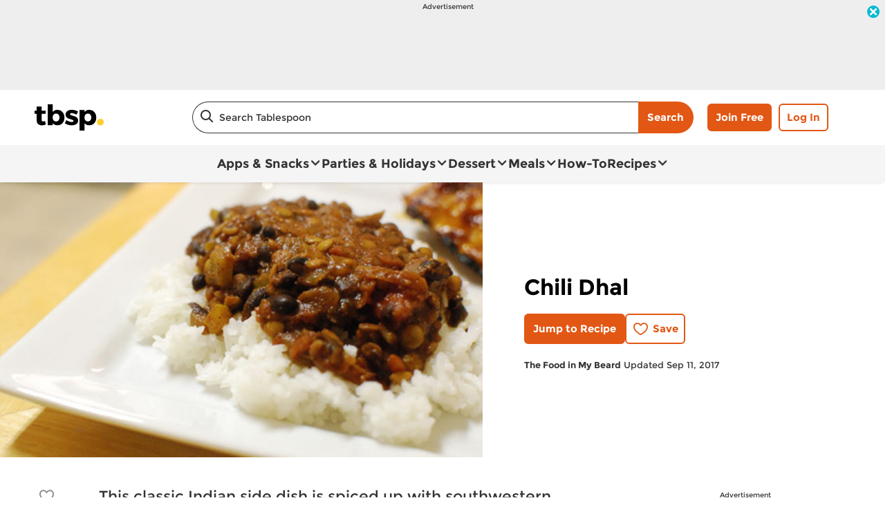

--- FILE ---
content_type: text/html; charset=utf-8
request_url: https://www.tablespoon.com/recipes/chili-dhal/f922fc59-f99b-4563-bdbd-b50fd08b38c1
body_size: 35068
content:
<!DOCTYPE html>
<html lang="en" class="en">
<head>
    <title>Chili Dhal Recipe - Tablespoon.com</title>
    <meta charset="utf-8" />


<meta name='viewport' content='width=device-width, initial-scale=1'><meta property='og:site_name' content='Tablespoon.com'><meta property='og:url' content='https://www.tablespoon.com/recipes/chili-dhal/f922fc59-f99b-4563-bdbd-b50fd08b38c1'><meta property='og:title' content='Chili Dhal'><meta property='og:description' content='This classic Indian side dish is spiced up with southwestern chili flavors.'><meta property='og:image' content='https://rms-media-prod.generalmills.com/9e319d63-8c9c-42d6-a8a1-fbbf308d2a43.jpg'><meta property='og:type' content='article'><meta property='gmi:topics' content='Indian, Southwestern, Saute, Simmer, Side Dish, Chili, Savory, Spicy, Vegetarian, Garlic, Black Bean, Lentils, Soup, Herbs & Spices, Legume'><meta property='fb:app_id' content='1599284803660306'><meta property='twitter:card' content='summary'><meta property='onespot:page-type' content='Recipe'><meta name='description' content='This classic Indian side dish is spiced up with southwestern chili flavors.'>    <link rel="canonical" href="https://www.tablespoon.com/recipes/chili-dhal/f922fc59-f99b-4563-bdbd-b50fd08b38c1" />
    <script type="application/ld+json">{"@type":"Recipe","@context":"http://schema.org/","name":"Chili Dhal","keywords":"chili dhal","recipeCategory":"Side Dish","recipeCuisine":"Indian","image":"https://mojo.generalmills.com/api/public/content/d4Vv6dop1EOqcUkKrSOM5Q_webp_base.webp?v=a0f2df59&t=85e6ab0127c04f66a40c0b82332e03a6","description":"This classic Indian side dish is spiced up with southwestern chili flavors.","recipeIngredient":["1  tablespoon mustard seed","1  tablespoon cumin seed","1  tablespoon coriander seed","1  teaspoon pepper","1  teaspoon fenugreek","1/2  inch cinnamon","6  cloves","1  tablespoon ancho chile powder","1  tablespoon chipotle chile powder","1  onion","1  bell pepper","3  cloves garlic","1  can (28 oz) diced tomato","1/2  cup lentils","1  can black beans","1  tablespoon honey","1  teaspoon turmeric"],"totalTime":"PT0H45M","prepTime":"PT0H30M","recipeYield":"10","author":{"@type":"Person","name":"The Food in My Beard"},"recipeInstructions":[{"@type":"HowToStep","text":"Take the first 7 ingredients and heat them in a pan until fragrant. Blend in a spice grinder. Add the next 2 ingredients, Ancho and Chipotle powders.","image":"//mojo.generalmills.com/api/public/content/JxbpzwctEUyb-ix_Qv13Yg_webp_base.webp?v=e3cf8ea0&t=51a43a57af4046789e5a7f20567b1195"},{"@type":"HowToStep","text":"Dice the onion, pepper and garlic, and run a knife through the black beans to cut them up a bit."},{"@type":"HowToStep","text":"Saute the onions and peppers in some oil. After about 8 minutes, just before they start to brown, add the garlic. 1 minute later, add the can of tomatoes. Add the spices.","image":"//mojo.generalmills.com/api/public/content/F3rxFagloE6jed88BSWgxA_webp_base.webp?v=8716e44f&t=51a43a57af4046789e5a7f20567b1195"},{"@type":"HowToStep","text":"Rinse the lentils and add them. Add the black beans, honey, and turmeric.","image":"//mojo.generalmills.com/api/public/content/BiAvD76OTkaQ0K9LjdEJHA_webp_base.webp?v=10169210&t=51a43a57af4046789e5a7f20567b1195"},{"@type":"HowToStep","text":"Let simmer for about 15 minutes. Add water if you need to loosen it up.","image":"//mojo.generalmills.com/api/public/content/RPFqGqcQyUOZJ8pecReMwA_webp_base.webp?v=c41d5cce&t=51a43a57af4046789e5a7f20567b1195"}],"mainEntity":[],"nutrition":{"@type":"NutritionInformation","servingSize":"1 Serving"},"dateCreated":"2010-09-21T00:00:00.00-06:00"}</script><script type="application/ld+json">{"@type":"BreadcrumbList","@context":"http://schema.org/","itemListElement":[{"@type":"ListItem","position":1,"name":"Home","item":"https://www.tablespoon.com/"},{"@type":"ListItem","position":2,"name":"Recipes","item":"https://www.tablespoon.com/recipes"}]}</script><script type="text/javascript">GeneralMills = window.GeneralMills || {}; GeneralMills.ContentMetadata = {"contentId":"f922fc59-f99b-4563-bdbd-b50fd08b38c1","contentType":"Recipe","title":"Chili Dhal","description":"This classic Indian side dish is spiced up with southwestern chili flavors.","pageUrl":"https://www.tablespoon.com/recipes/chili-dhal/f922fc59-f99b-4563-bdbd-b50fd08b38c1","imageUrl":"https://rms-media-prod.generalmills.com/9e319d63-8c9c-42d6-a8a1-fbbf308d2a43.jpg","averageRating":0.0,"reviewCount":0};</script>
    <script>(function () {var snakeCaseRegEx = function(s){return s.replace(/\W+/g, ' ').split(/ |\B(?=[A-Z])/).map(word => word.toLowerCase()).join('_');};var convertToSnakeCase = function(d) {var newObj = {};Object.keys(d).forEach(function(key){if (key == 'EventType') {newObj['event'] = snakeCaseRegEx(d[key]);} else {var value = d[key];key = snakeCaseRegEx(key);newObj[key] = value;}});return newObj};window.dataLayer = window.dataLayer || [];window.utag_data = {"ContentId":"f922fc59-f99b-4563-bdbd-b50fd08b38c1","ContentType":"Recipe","Language":"en","ContentTitle":"Chili Dhal","SearchRelevancyScore":"65","AverageRating":"0","RatingCount":"0","ReviewCount":"0","PublishDate":"09/21/2010","SeoModifiedDate":"09/11/2017","Author":"Dan Whalen (The Food in my Beard)","EnhancedContent":"not_enhanced","UpdateType":"updated","MetadataLabel":["Cuisine","Cuisine","Prep Method","Prep Method","Meal Type","Dish Type","Flavor","Flavor","Diet Nutrition","Key Ingredient","Key Ingredient","Key Ingredient","Dish Type","Key Ingredient","Key Ingredient"],"MetadataValue":["Indian","Southwestern","Saute","Simmer","Side Dish","Chili","Savory","Spicy","Vegetarian","Garlic","Black Bean","Lentils","Soup","Herbs & Spices","Legume"],"RecordType":"Recipe","PrepTime":"30 min","TotalTime":"45 min","NumberOfServings":"10","IsMemberGenerated":"false","IngredientBase":["mustard seed","cumin seed","Coriander","pepper","Fenugreek","cinnamon","clove","ancho chile","chipotle chile powder","Onion","bell pepper","clove garlic","tomato","Lentils","black bean","honey","Turmeric"],"PageName":"","PageType":"Content","UserStatus":"Anonymous","EsrcCode":"16797"};dataLayer.push(convertToSnakeCase(window.utag_data));GeneralMills = window.GeneralMills || {};GeneralMills.Analytics = GeneralMills.Analytics || {};GeneralMills.Analytics.raiseEvent = function(d) {dataLayer.push(convertToSnakeCase(d));};})();</script><script>(function(w, d, s, l, i){w[l]=w[l]||[];w[l].push({'gtm.start':new Date().getTime(),event:'gtm.js'});var f = d.getElementsByTagName(s)[0],j = d.createElement(s), dl = l != 'dataLayer' ? '&l=' + l : ''; j.async=true;j.src='https://www.googletagmanager.com/gtm.js?id='+i+dl;f.parentNode.insertBefore(j, f);})(window, document,'script','dataLayer','GTM-KRKB9HX');</script><script type="text/javascript">(function() {  GeneralMills = window.GeneralMills || {}; GeneralMills.getGlobalSetting = function(key) {  var config = {"isSearchEngineRequest":false,"userPrivacy_CookieExists":false,"userPrivacy_AnalyticsEnabled":true,"userPrivacy_FunctionalEnabled":true,"userPrivacy_TargetingEnabled":true}; return config[key]; }; })();</script><link rel="preconnect" href="https://a.pub.network/" crossorigin /> <link rel="preconnect" href="https://b.pub.network/" crossorigin /> <link rel="preconnect" href="https://c.pub.network/" crossorigin /> <link rel="preconnect" href="https://d.pub.network/" crossorigin /> <link rel="preconnect" href="https://btloader.com/" crossorigin /> <link rel="preconnect" href="https://api.btloader.com/" crossorigin /> <link rel="preconnect" href="https://cdn.confiant-integrations.net" crossorigin /> <script data-cfasync="false" type="text/javascript">   var freestar = freestar || {};   freestar.queue = freestar.queue || [];   freestar.config = freestar.config || {};   freestar.config.enabled_slots = [];   freestar.initCallback = function () { (freestar.config.enabled_slots.length === 0) ? freestar.initCallbackCalled = false : freestar.newAdSlots(freestar.config.enabled_slots) } </script> <script src="https://a.pub.network/tablespoon-com/pubfig.min.js" data-cfasync="false" async></script>
    <!-- DCI c47145d7-44f5-4ede-a6f7-118233222f4d -->
<script async="" src="https://confiant-integrations.global.ssl.fastly.net/geYynq1W4s9N58tYm_9pTFd8rfw/gpt_and_prebid/config.js"></script>
<style>
/* DCI b5c84770-8f00-4d77-80e9-3a79f4feb334 */
 .recipeDetail .rdpImage img { 
    aspect-ratio: 16 / 9;  object-fit: cover;
}
/* DCI 27999807-0c95-49ec-b962-45250cc9de61 */
.recipeDetail .reviewSummary .ratingAndReviewCounts .questionCountContainer {
       display: none !important;
}
</style>
<script>
/* DCI c1be6524-3a69-4493-870d-d6a7dc0011fa */
window.SearchTrackingInfo = window.SearchTrackingInfo || {};
/* DCI 8de844fe-369e-487f-8d3d-fd4fc9aeea3a */
window.globalCellfireDisable = true;
/* DCI 81e0d3ed-fd81-4a08-b15a-d0b2fae1d837 */
(() => {
   const SovrnSegment1 = 'limitedbidders1';
   const SovrnSegment2 = 'limitedbidders2';
   const urlParams = new URLSearchParams(window.location.search);  
   const  debugMode =  urlParams.get('cwv_debug')  == 1 || false;
  
   const mapToDataLayer = cwv => {
     const dataLayerObj = { event: 'coreWebVitals', webVitalsMeasurement: {} };
	   
    const mappedCwv = {
      name: cwv.name,
      debugTarget: '',   
      testGroup: '', 
      id: cwv.id,
      value: cwv.value,
      delta: cwv.delta,
      valueRounded: Math.round(cwv.name === 'CLS' ? cwv.value * 1000 : cwv.value),
      deltaRounded: Math.round(cwv.name === 'CLS' ? cwv.delta * 1000 : cwv.delta)
    };

    mapDetails(cwv, mappedCwv);   
    dataLayerObj.webVitalsMeasurement = mappedCwv;
    
     if (debugMode === false)  {
         dataLayer.push({event: 'coreWebVitals', webVitalsMeasurement:  mappedCwv});              
     }
     else  {
        mappedCwv.attribution = cwv.attribution;
         console.log(mappedCwv);
      }
  };

    const getSovrnSegmentation = () => {
     if (!window.googletag || !window.googletag.pubads || window.googletag.pubads().getTargeting('tags').length == 0)
            return 'NA';   
       let tags = window.googletag.pubads().getTargeting('tags')[0].split(',');        
       if (tags.includes(SovrnSegment1))
            return SovrnSegment1;
        if (tags.includes(SovrnSegment2))
            return SovrnSegment2;
        return '';
    };

  const mapDetails = (cwv, mappedCwv) => {
    switch (cwv.name) {
      case 'CLS':
        mappedCwv.debugTarget = cwv.attribution.largestShiftTarget;
        break;
      case 'FID':
        mappedCwv.debugTarget = cwv.attribution.eventTarget;
        break;
      case 'LCP':
        mappedCwv.debugTarget = cwv.attribution.element;
        break;
      case 'INP':
        mappedCwv.debugTarget = cwv.attribution.eventTarget;
        mappedCwv.testGroup = getSovrnSegmentation();
        break;
    }
    return mappedCwv; 
  }

  var script = document.createElement('script');
  script.src =
    'https://unpkg.com/web-vitals@3/dist/web-vitals.attribution.iife.js';
 
  script.onload = function () {    
    webVitals.onINP(mapToDataLayer, {reportAllChanges: debugMode }); 
    webVitals.onCLS(mapToDataLayer, {reportAllChanges: debugMode });
    webVitals.onTTFB(mapToDataLayer);
    webVitals.onFID(mapToDataLayer);
    webVitals.onFCP(mapToDataLayer);
    webVitals.onLCP(mapToDataLayer);
  };
  document.head.appendChild(script);
})();
</script>

<link href="/dist/TBSP/global.d5d40031527c1bf64ac608a5221cf16d.css" rel="stylesheet"><link href="/dist/TBSP/rdp.fe8a5914a7787de462f5d0a5f5098750.css" rel="stylesheet"><link rel="preload" href="/dist/TBSP/main.75c713d0d52d37c3c927cff06a956758.bundle.js" as="script"/><link rel="preload" href="/dist/TBSP/global.d5d40031527c1bf64ac608a5221cf16d.bundle.js" as="script"/><link rel="preload" href="/dist/TBSP/rdp.fe8a5914a7787de462f5d0a5f5098750.bundle.js" as="script"/><link rel="preload" as="style" href="/dist/TBSP/global.d5d40031527c1bf64ac608a5221cf16d.async.css" onload="this.onload=null;this.rel='stylesheet';"><link rel="preload" as="style" href="/dist/TBSP/rdp.fe8a5914a7787de462f5d0a5f5098750.async.css" onload="this.onload=null;this.rel='stylesheet';"></head>
<body class="">
    <div class="topOfBody"></div>
    <style>
/* DCI 2f400c42-94c7-4031-b4f6-e42fa981cea6 */
@media screen and (min-width: 1000px) {
	.pageProductDetail.adhesiveHeaderAd {
		.adhesiveAdSpacing {
			display:  block;
		}
	}
}

body:not(.pageProductDetail) {
	&.adhesiveHeaderAd {
		.adhesiveAdSpacing {
			display:  block;
		}
	}
}

@media screen and (max-width: 1000px) {
.pageHome .adAboveSiteHeader {
min-height: 90px;
}
}

.pageHome .adAboveSiteHeader {
min-height: 130px;
}

.pageContainer {
.channelLinksInner {
  height:  102px;
}
}
/* DCI ca666e3b-bf0c-4ffc-9986-8b640ca49eab */
.contentBuilder .dynamicBlock .blockAnchor:before {
  margin-top: -20px;
  height: 20px;
}
@media (min-width:1000px){
.contentBuilder .dynamicBlock .tableOfContents ~ .blockAnchor:before {
  margin-top: -130px;
  height: 130px;
}
}

/* DCI 21849b5a-b981-48f4-a542-b1e97b590ea5 */
@media screen and (min-width: 1000px) {
.adhesiveAdSpacing {
  display:  block;
}
body:not(.adhesiveHeaderAdFixed){
.adhesiveAdSpacing {
&.visibleDesktop{
  display:  none;
}
}
}
} 
.recipeDetail .columns .primary.recipeBuyNow {
min-height: 80px;
}
 
@media screen and (max-width: 767px) {
.recipeNewsletterCTA {
.recipeNewsletterMobile:has(.nctaWrapper){
min-height : 315px;
}
}
.recipeFeatureAd:has(.adChrome), .recipeSecondaryAd:has(.adChrome) {
min-height: 380px;
}
} 

.recipeTernaryAd {
order : 24;
}

.recipeBadgeMakeWith {
.badgeImage {
min-height : 100px;
}
}

@media screen and (min-width: 1000px) {
.recipeDetail .preColumns .rdpImageContainer {
min-height: 391px;
}
.rdpBuyNowTop #whisk-target-container-rdp-top {
min-height: 60px;
}
}
@media screen and (max-width: 500px) {
.rdpImageContainer {
.nativeAdsBrandingHeader {
min-height : 56px;
}
}
}

element.style {
}
@media screen and (min-width: 767px) {
    .nativeAdsBrandingHeader {
        position: absolute;
        bottom: 0;
        right: 0;
        left: 0;
    }
}

.recipeDetail.redesign {
    .recipeContent {
		.seoContent {
			.recipeFeatureAd {
				.advertisement {
					margin-bottom: 40px;
					.adCaptionText {
						margin: 5px 0 30px;
					}
				}
			}
		}		
	}
}
</style>
<script>
/* DCI 86126281-d4a5-4db9-800c-254dc5275c9d */
(function(){ window.reg= { userRegistration: {} } })();
</script>

    


<script type="text/javascript"/>
(function() {
	 document.addEventListener('DOMContentLoaded', function() {
	 var componentMetadata = JSON.parse('\x7b\x22componentName\x22\x3a\x22OneTrust_a2352866-1a21-4a5d-9dd4-1744f7700fb5\x22,\x22deferOptions\x22\x3a\x7b\x22deferComponent\x22\x3atrue,\x22deferType\x22\x3a\x22Simple\x22,\x22deferId\x22\x3a\x22r72fff5d64cc24c0086904ac562796121\x22,\x22deferredContainerId\x22\x3anull,\x22deferredContainerView\x22\x3a\x22OneTrust\x22\x7d,\x22viewName\x22\x3a\x22OneTrust\x22\x7d');
		 var configuration = {"domainId":"54b94d70-2de5-435b-a62e-7ca19d974d88","isMultilingual":false};
		 var moduleName = 'oneTrust';
		 var isVueModule = false;
		 GeneralMills.PandoSites.RegisterControlInstance(moduleName, configuration, componentMetadata, isVueModule)
});
})();
</script>

<a href="#content" class="skipToContentLink">Skip to Content</a>

<div class="adhesiveAdSpacing"></div>
<div class="adhesiveAd">
    
    <div id=r0798bb7594584a7a8467aaf9dcfac0d5 data-deferId=r0798bb7594584a7a8467aaf9dcfac0d5 class="adChrome">
        <div class="advertisement" v-show="showAd">
            <div class="adCaptionText" v-html="settings.adCaptionText"></div>
            <div class="adContinuesText" v-html="settings.continuesBelowText"></div>
            <button class="closeAdButton" @click="closeAd" aria-label="close"></button>
            <div align="center" data-freestar-ad="__390x70 __728x100" id="a7ca01b80745d4f35b32e99435f12deda" data-placement-name="tablespoon-com_leaderboard"></div>
        </div>
    </div>
<script type="text/javascript"/>
(function() {
	 document.addEventListener('DOMContentLoaded', function() {
	 var componentMetadata = JSON.parse('\x7b\x22componentName\x22\x3a\x22DoubleClick_c6d4ee2b-a4ee-4ffa-898c-7b3d00b6da73\x22,\x22deferOptions\x22\x3a\x7b\x22deferComponent\x22\x3atrue,\x22deferType\x22\x3a\x22OnDemand\x22,\x22deferId\x22\x3a\x22r0798bb7594584a7a8467aaf9dcfac0d5\x22,\x22deferredContainerId\x22\x3a\x22\x2fadhesiveAd\x22,\x22deferredContainerView\x22\x3a\x22DoubleClick\x22\x7d,\x22viewName\x22\x3a\x22DoubleClick\x22\x7d');
		 var configuration = {"adId":"OMP/tablespoon/recipes/728x90_top","minPageWidth":"1000","maxPageWidth":"9999","defaultMinPageWidth":"1000","defaultMaxPageWidth":"9999","size":"[[728, 90], [970, 90]]","refreshWhenViewed":false,"adContainerId":"ec0585e8-5493-453b-97bb-0258f19aceb7","doubleClickAdContainerId":"5c221441-6d27-486f-863f-893af9720388","adCaptionText":"Advertisement","networkCode":"/15704463/","relevantMetadata":[null,null],"privacyOptOut":false,"isThirdPartyProvider":true,"thirdPartyTag":"\u003cdiv align=\u0022center\u0022 data-freestar-ad=\u0022__390x70 __728x100\u0022 id=\u0022a7ca01b80745d4f35b32e99435f12deda\u0022 data-placement-name=\u0022tablespoon-com_leaderboard\u0022\u003e\u003c/div\u003e","sovrnCssClass":"","responsive":false,"contentType":"Recipe","itemId":"f922fc59-f99b-4563-bdbd-b50fd08b38c1","continuesBelowText":"Recipe Continues Below"};
		 var moduleName = 'thirdPartyProvider';
		 var isVueModule = true;
		 GeneralMills.PandoSites.RegisterControlInstance(moduleName, configuration, componentMetadata, isVueModule)
});
})();
</script>
</div>


<header>
    

    <div class="headerContainer">
        <div class="logoContainer">
    <a href="/" title="Tablespoon Home" class="headerLogo"></a>
</div>

        <div class="headerSearch">
            <div class="searchBoxContainer search clearfix" id=rd8dae2bfc48145f3b2c583bc5a479c9d data-deferId=rd8dae2bfc48145f3b2c583bc5a479c9d
     @keydown.enter="searchEnter"
     @keydown.esc="searchClose"
     @keyup.down="searchListDown"
     @keyup.up="searchListUp"
     @focusout="searchBlur">

    <div class="searchTermContainer">
        <input class="searchInput" @focus="searchFocus" v-model="searchInput"
               placeholder="Search Tablespoon"
               aria-label="Search Tablespoon"
               aria-controls="searchHintList"
               aria-autocomplete="list"
               role="combobox"
               aria-haspopup="listbox"
               :aria-expanded="searchFocused">

        <div v-cloak>
            <button class="clearInputButton iconHollowClose"
                    v-if="showClearButton"
                    aria-label="Clear Button Text"
                    @click="clearSearchInput"></button>
        </div>
    </div>


    <div class="searchHintContainer">
        <component :is="searchHintsComponent"
                   :searchterm="searchInput"
                   :config="config"
                   :selected="hintListIndex"
                   @reset-hints="resetHints"
                   role="listbox"
                   id="searchHintList"></component>
    </div>

    <button type="button" class="searchLinkButton searchTermFilter" @click="searchClick">Search</button>
</div>
<script type="text/javascript"/>
(function() {
	 document.addEventListener('DOMContentLoaded', function() {
	 var componentMetadata = JSON.parse('\x7b\x22componentName\x22\x3a\x22SearchBox_a2352866-1a21-4a5d-9dd4-1744f7700fb5\x22,\x22deferOptions\x22\x3a\x7b\x22deferComponent\x22\x3afalse,\x22deferType\x22\x3a\x22None\x22,\x22deferId\x22\x3a\x22rd8dae2bfc48145f3b2c583bc5a479c9d\x22,\x22deferredContainerId\x22\x3anull,\x22deferredContainerView\x22\x3anull\x7d,\x22viewName\x22\x3a\x22SearchBox\x22\x7d');
		 var configuration = {"settings":{"searchDefaultText":"Search Tablespoon","searchProcessingMessage":"Please Wait..","searchLinkButtonText":"","searchLinkButtonToolTip":"Search","headerSearchBoxTitle":"Search","searchBoxTitle":"","autocompleteSearchPath":"/search","autocompleteSuggestionLimit":10,"minimumSearchHintCharacters":3,"language":"en","id":"667cccf1-4322-45fb-a8f5-4908a8a20acd","enableSearchTerms":true,"contentTypeFilter":"","dataSourceId":"e7e62f29-dcab-4987-9db6-c256afc3dd3e","showResultsByContentType":false,"clearButtonText":"Clear Button Text"}};
		 var moduleName = 'searchBox';
		 var isVueModule = true;
		 GeneralMills.PandoSites.RegisterControlInstance(moduleName, configuration, componentMetadata, isVueModule)
});
})();
</script>
        </div>

        <div id=r664aa88281024158a97c8e3a48ce0c83 data-deferId=r664aa88281024158a97c8e3a48ce0c83 class="userLinks">
        <div class="headerAnonymous">
            <ul class="headerLogin">
                <li>
                    <a class="signUpButton" href="/user-profile/register?returnUrl=%2frecipes%2fchili-dhal%2ff922fc59-f99b-4563-bdbd-b50fd08b38c1&isRegistrationFirstStep=true&esrc=16797&RegAction=HEADERJOINLOGIN ">
                        Join Free
                    </a>
                </li>
                <li>
                    <a class="logInButton" href="/user-profile/login?returnUrl=%2frecipes%2fchili-dhal%2ff922fc59-f99b-4563-bdbd-b50fd08b38c1&isRegistrationFirstStep=false&esrc=16797&RegAction=HEADERJOINLOGIN ">
                        Log In
                    </a>
                </li>
            </ul>
        </div>
</div>
<script type="text/javascript"/>
(function() {
	 document.addEventListener('DOMContentLoaded', function() {
	 var componentMetadata = JSON.parse('\x7b\x22componentName\x22\x3a\x22UserLinks_a2352866-1a21-4a5d-9dd4-1744f7700fb5\x22,\x22deferOptions\x22\x3a\x7b\x22deferComponent\x22\x3afalse,\x22deferType\x22\x3a\x22None\x22,\x22deferId\x22\x3a\x22r664aa88281024158a97c8e3a48ce0c83\x22,\x22deferredContainerId\x22\x3anull,\x22deferredContainerView\x22\x3anull\x7d,\x22viewName\x22\x3a\x22UserLinks\x22\x7d');
		 var configuration = {"isKnown":false,"favoritesCount":-1,"joinNowText":"Join Free","joinNowEsrcCode":"16797","joinNowRegAction":"HEADERJOINLOGIN","loginText":"Log In","loginEsrcCode":"16797","loginRegAction":"HEADERJOINLOGIN","myAccountText":"My Account","settingsText":"Manage","logOutText":"Log Out","returnUrl":"%2frecipes%2fchili-dhal%2ff922fc59-f99b-4563-bdbd-b50fd08b38c1","anonFavoriteQuery":""};
		 var moduleName = 'userLinks';
		 var isVueModule = true;
		 GeneralMills.PandoSites.RegisterControlInstance(moduleName, configuration, componentMetadata, isVueModule)
});
})();
</script>

        <a class="simpleNavToggle"><span>Menu</span></a>
    </div>
    
    <div class="navigationContainer">
        
<nav id=r56e8a166c6b940da9ab974feee622628 data-deferId=r56e8a166c6b940da9ab974feee622628 class="targetedNavigation" aria-label="Main Navigation">
    <ul class="levelOneItems">
            <li class=" withChildren">
                <a class="mainLink" href="/apps-snacks">Apps &amp; Snacks</a>

                    <div id="subNav_0" class="subNavDisplay">
                        
                                <div class="subNavSection">
            <ul class="levelTwoItems">
                    <li>
                            <a class="listHeading" href="/courses/appetizer" data-position="Apps &amp; Snacks">Appetizers</a>
                        <ul class="levelThreeItems">
                                <li>
                                    <a href="/courses/appetizer/mini-appetizer" data-position="Apps &amp; Snacks | Appetizers">Mini Appetizers</a>
                                </li>
                                <li>
                                    <a href="/courses/appetizer/slow-cooker-appetizer" data-position="Apps &amp; Snacks | Appetizers">Slow-Cooker Appetizers</a>
                                </li>
                                <li>
                                    <a href="/courses/appetizer/dips" data-position="Apps &amp; Snacks | Appetizers">Dips</a>
                                </li>
                                <li>
                                    <a href="/ingredients/egg/deviled-egg" data-position="Apps &amp; Snacks | Appetizers">Deviled Eggs</a>
                                </li>
                                <li>
                                    <a href="/courses/appetizer/nachos" data-position="Apps &amp; Snacks | Appetizers">Nachos</a>
                                </li>
                        </ul>
                    </li>
                    <li>
                            <a class="listHeading" href="/courses/snack" data-position="Apps &amp; Snacks">Snacks</a>
                        <ul class="levelThreeItems">
                                <li>
                                    <a href="/courses/snack/snack-mixes" data-position="Apps &amp; Snacks | Snacks">Snack Mixes</a>
                                </li>
                                <li>
                                    <a href="/courses/snack/salty-snacks" data-position="Apps &amp; Snacks | Snacks">Salty Snacks</a>
                                </li>
                                <li>
                                    <a href="/courses/snack/sweet-snacks" data-position="Apps &amp; Snacks | Snacks">Sweet Snacks</a>
                                </li>
                        </ul>
                    </li>
            </ul>
        </div>

                    </div>
            </li>
            <li class=" withChildren">
                <a class="mainLink" href="/parties-and-holidays">Parties &amp; Holidays</a>

                    <div id="subNav_1" class="subNavDisplay">
                        
                                <div class="subNavSection">
            <ul class="levelTwoItems">
                    <li>
                            <a class="listHeading" href="/parties-and-holidays/holiday" data-position="Parties &amp; Holidays">Holiday</a>
                        <ul class="levelThreeItems">
                                <li>
                                    <a href="/parties-and-holidays/holiday/cinco-de-mayo" data-position="Parties &amp; Holidays | Holiday">Cinco de Mayo</a>
                                </li>
                                <li>
                                    <a href="/parties-and-holidays/holiday/july-4th" data-position="Parties &amp; Holidays | Holiday">July 4th</a>
                                </li>
                                <li>
                                    <a href="/parties-and-holidays/holiday/halloween" data-position="Parties &amp; Holidays | Holiday">Halloween</a>
                                </li>
                                <li>
                                    <a href="/parties-and-holidays/holiday/thanksgiving" data-position="Parties &amp; Holidays | Holiday">Thanksgiving</a>
                                </li>
                                <li>
                                    <a href="/parties-and-holidays/holiday/christmas" data-position="Parties &amp; Holidays | Holiday">Christmas</a>
                                </li>
                        </ul>
                    </li>
                    <li>
                            <a class="listHeading" href="/parties-and-holidays/party" data-position="Parties &amp; Holidays">Parties</a>
                        <ul class="levelThreeItems">
                                <li>
                                    <a href="/courses/drinks/cocktail" data-position="Parties &amp; Holidays | Parties">Cocktails</a>
                                </li>
                                <li>
                                    <a href="/courses/appetizer" data-position="Parties &amp; Holidays | Parties">Appetizers</a>
                                </li>
                                <li>
                                    <a href="/courses/snack/snack-mixes" data-position="Parties &amp; Holidays | Parties">Snack Mixes</a>
                                </li>
                                <li>
                                    <a href="/parties-and-holidays/sports-events" data-position="Parties &amp; Holidays | Parties">Game Day</a>
                                </li>
                                <li>
                                    <a href="/parties-and-holidays/holiday" data-position="Parties &amp; Holidays | Parties">Holiday</a>
                                </li>
                        </ul>
                    </li>
                    <li>
                            <a class="listHeading" href="/parties-and-holidays/showers" data-position="Parties &amp; Holidays">Showers</a>
                        <ul class="levelThreeItems">
                        </ul>
                    </li>
                    <li>
                            <a class="listHeading" href="/parties-and-holidays/sports-events" data-position="Parties &amp; Holidays">Game Day</a>
                        <ul class="levelThreeItems">
                                <li>
                                    <a href="/parties-and-holidays/sports-events/football-appetizer" data-position="Parties &amp; Holidays | Game Day">Football Appetizer</a>
                                </li>
                                <li>
                                    <a href="/courses/appetizer/dips" data-position="Parties &amp; Holidays | Game Day">Dips</a>
                                </li>
                                <li>
                                    <a href="/courses/appetizer/nachos" data-position="Parties &amp; Holidays | Game Day">Nachos</a>
                                </li>
                                <li>
                                    <a href="/dishes/taco" data-position="Parties &amp; Holidays | Game Day">Tacos</a>
                                </li>
                                <li>
                                    <a href="/ingredients/meat/chicken/chicken-wings" data-position="Parties &amp; Holidays | Game Day">Chicken Wings</a>
                                </li>
                        </ul>
                    </li>
                    <li>
                            <a class="listHeading" href="/parties-and-holidays/birthday" data-position="Parties &amp; Holidays">Birthday</a>
                        <ul class="levelThreeItems">
                        </ul>
                    </li>
                    <li>
                            <a class="listHeading" href="/parties-and-holidays/picnic" data-position="Parties &amp; Holidays">Picnic</a>
                        <ul class="levelThreeItems">
                        </ul>
                    </li>
                    <li>
                            <a class="listHeading" href="/courses/dinner/grilling" data-position="Parties &amp; Holidays">Grilling</a>
                        <ul class="levelThreeItems">
                        </ul>
                    </li>
                    <li>
                            <a class="listHeading" href="/parties-and-holidays/potluck" data-position="Parties &amp; Holidays">Potluck</a>
                        <ul class="levelThreeItems">
                        </ul>
                    </li>
            </ul>
        </div>

                    </div>
            </li>
            <li class=" withChildren">
                <a class="mainLink" href="/courses/dessert">Dessert</a>

                    <div id="subNav_2" class="subNavDisplay">
                        
                                <div class="subNavSection">
            <ul class="levelTwoItems">
                    <li>
                            <a class="listHeading" href="/courses/dessert/cake" data-position="Dessert">Cakes</a>
                        <ul class="levelThreeItems">
                                <li>
                                    <a href="/courses/dessert/cake/vanilla-cake" data-position="Dessert | Cakes">Vanilla Cake</a>
                                </li>
                                <li>
                                    <a href="/courses/dessert/cake/chocolate-cake" data-position="Dessert | Cakes">Chocolate Cake</a>
                                </li>
                                <li>
                                    <a href="/courses/dessert/cake/yellow-cake" data-position="Dessert | Cakes">Yellow Cake</a>
                                </li>
                                <li>
                                    <a href="/courses/dessert/cake/birthday-cake" data-position="Dessert | Cakes">Birthday Cake</a>
                                </li>
                                <li>
                                    <a href="/courses/dessert/cake/bundt-cake" data-position="Dessert | Cakes">Bundt Cake</a>
                                </li>
                        </ul>
                    </li>
                    <li>
                            <a class="listHeading" href="/courses/dessert/bar" data-position="Dessert">Bars</a>
                        <ul class="levelThreeItems">
                                <li>
                                    <a href="/courses/dessert/bar/caramel-bars" data-position="Dessert | Bars">Caramel Bars</a>
                                </li>
                                <li>
                                    <a href="/courses/dessert/bar/cereal-bars" data-position="Dessert | Bars">Cereal Bars</a>
                                </li>
                                <li>
                                    <a href="/courses/dessert/cheesecake/cheesecake-bars" data-position="Dessert | Bars">Cheesecake Bars</a>
                                </li>
                                <li>
                                    <a href="/courses/dessert/bar/chocolate-bars" data-position="Dessert | Bars">Chocolate Bars</a>
                                </li>
                                <li>
                                    <a href="/courses/dessert/bar/fruit-bars" data-position="Dessert | Bars">Fruit Bars</a>
                                </li>
                        </ul>
                    </li>
                    <li>
                            <a class="listHeading" href="/courses/dessert/brownie" data-position="Dessert">Brownies</a>
                        <ul class="levelThreeItems">
                                <li>
                                    <a href="/courses/dessert/brownie/caramel-brownies" data-position="Dessert | Brownies">Caramel Brownies</a>
                                </li>
                                <li>
                                    <a href="/courses/dessert/brownie/chocolate-fudge-brownies" data-position="Dessert | Brownies">Chocolate Fudge Brownies</a>
                                </li>
                                <li>
                                    <a href="/courses/dessert/brownie/peanut-butter-brownies" data-position="Dessert | Brownies">Peanut Butter Brownies</a>
                                </li>
                        </ul>
                    </li>
                    <li>
                            <a class="listHeading" href="/courses/dessert/cheesecake" data-position="Dessert">Cheesecake</a>
                        <ul class="levelThreeItems">
                                <li>
                                    <a href="/courses/dessert/cheesecake/caramel-cheesecake" data-position="Dessert | Cheesecake">Caramel Cheesecake</a>
                                </li>
                                <li>
                                    <a href="/courses/dessert/cheesecake/cheesecake-bars" data-position="Dessert | Cheesecake">Cheesecake Bars</a>
                                </li>
                                <li>
                                    <a href="/courses/dessert/cheesecake/no-bake-cheesecake" data-position="Dessert | Cheesecake">No-Bake Cheesecake</a>
                                </li>
                                <li>
                                    <a href="/ingredients/vegetable/pumpkin/pumpkin-cheesecake" data-position="Dessert | Cheesecake">Pumpkin Cheesecake</a>
                                </li>
                                <li>
                                    <a href="/courses/dessert/cheesecake/strawberry-cheesecake" data-position="Dessert | Cheesecake">Strawberry Cheesecake</a>
                                </li>
                        </ul>
                    </li>
                    <li>
                            <a class="listHeading" href="/courses/dessert/cookie" data-position="Dessert">Cookies</a>
                        <ul class="levelThreeItems">
                                <li>
                                    <a href="/courses/dessert/cookie/christmas-cookies" data-position="Dessert | Cookies">Christmas Cookies</a>
                                </li>
                                <li>
                                    <a href="/courses/dessert/cookie/chocolate-chip-cookie" data-position="Dessert | Cookies">Chocolate Chip Cookies</a>
                                </li>
                                <li>
                                    <a href="/courses/dessert/cookie/sugar-cookie" data-position="Dessert | Cookies">Sugar Cookies</a>
                                </li>
                                <li>
                                    <a href="/courses/dessert/cookie/peanut-butter-cookie" data-position="Dessert | Cookies">Peanut Butter Cookie</a>
                                </li>
                                <li>
                                    <a href="/courses/dessert/cookie/no-bake-cookie" data-position="Dessert | Cookies">No-Bake Cookies</a>
                                </li>
                        </ul>
                    </li>
                    <li>
                            <a class="listHeading" href="/courses/dessert/cobbler-and-crisp" data-position="Dessert">Cobblers &amp; Crisps</a>
                        <ul class="levelThreeItems">
                                <li>
                                    <a href="/courses/dessert/cobbler-and-crisp/apple-crisp" data-position="Dessert | Cobblers &amp; Crisps">Apple Crisp</a>
                                </li>
                                <li>
                                    <a href="/courses/dessert/cobbler-and-crisp/berry-crisp" data-position="Dessert | Cobblers &amp; Crisps">Berry Crisp</a>
                                </li>
                                <li>
                                    <a href="/courses/dessert/cobbler-and-crisp/peach-cobbler" data-position="Dessert | Cobblers &amp; Crisps">Peach Cobbler</a>
                                </li>
                        </ul>
                    </li>
                    <li>
                            <a class="listHeading" href="/courses/dessert/pie" data-position="Dessert">Pies</a>
                        <ul class="levelThreeItems">
                                <li>
                                    <a href="/courses/dessert/pie/apple-pie" data-position="Dessert | Pies">Apple Pie</a>
                                </li>
                                <li>
                                    <a href="/courses/dessert/pie/chocolate" data-position="Dessert | Pies">Chocolate Pie</a>
                                </li>
                                <li>
                                    <a href="/courses/dessert/pie/fruit-pie" data-position="Dessert | Pies">Fruit Pie</a>
                                </li>
                                <li>
                                    <a href="/courses/dessert/pie/key-lime-pie" data-position="Dessert | Pies">Key Lime Pie</a>
                                </li>
                                <li>
                                    <a href="/courses/dessert/pie/no-bake-pie" data-position="Dessert | Pies">No-Bake Pie</a>
                                </li>
                        </ul>
                    </li>
                    <li>
                            <a class="listHeading" href="/courses/dessert/pastry" data-position="Dessert">Pastries</a>
                        <ul class="levelThreeItems">
                                <li>
                                    <a href="/courses/dessert/pastry/donuts" data-position="Dessert | Pastries">Donuts</a>
                                </li>
                                <li>
                                    <a href="/courses/dessert/pastry/phyllo-dough" data-position="Dessert | Pastries">Phyllo Dough</a>
                                </li>
                                <li>
                                    <a href="/courses/dessert/pastry/puff-pastry" data-position="Dessert | Pastries">Puff Pastry</a>
                                </li>
                                <li>
                                    <a href="/courses/dessert/pastry/scones" data-position="Dessert | Pastries">Scones</a>
                                </li>
                                <li>
                                    <a href="/courses/dessert/pastry/tarts" data-position="Dessert | Pastries">Tarts</a>
                                </li>
                        </ul>
                    </li>
                    <li>
                            <a class="listHeading" href="/courses/dessert/cupcake" data-position="Dessert">Cupcakes</a>
                        <ul class="levelThreeItems">
                                <li>
                                    <a href="/courses/dessert/cupcake/vanilla-cupcakes" data-position="Dessert | Cupcakes">Vanilla Cupcakes</a>
                                </li>
                                <li>
                                    <a href="/courses/dessert/cupcake/chocolate-cupcakes" data-position="Dessert | Cupcakes">Chocolate Cupcakes</a>
                                </li>
                                <li>
                                    <a href="/ingredients/vegetable/pumpkin/pumpkin-cupcakes" data-position="Dessert | Cupcakes">Pumpkin Cupcakes</a>
                                </li>
                                <li>
                                    <a href="/courses/dessert/cupcake/filled-cupcakes" data-position="Dessert | Cupcakes">Filled Cupcakes</a>
                                </li>
                        </ul>
                    </li>
                    <li>
                            <a class="listHeading" href="/courses/dessert/no-bake-dessert" data-position="Dessert">No-Bake Desserts</a>
                        <ul class="levelThreeItems">
                                <li>
                                    <a href="/courses/dessert/cheesecake/no-bake-cheesecake" data-position="Dessert | No-Bake Desserts">No-Bake Cheesecake</a>
                                </li>
                                <li>
                                    <a href="/courses/dessert/cookie/no-bake-cookie" data-position="Dessert | No-Bake Desserts">No-Bake Cookies</a>
                                </li>
                                <li>
                                    <a href="/courses/dessert/pie/no-bake-pie" data-position="Dessert | No-Bake Desserts">No-Bake Pie</a>
                                </li>
                        </ul>
                    </li>
                    <li>
                            <a class="listHeading" href="/courses/dessert/frozen-dessert" data-position="Dessert">Frozen Dessert</a>
                        <ul class="levelThreeItems">
                                <li>
                                    <a href="/courses/dessert/frozen-dessert/ice-cream" data-position="Dessert | Frozen Dessert">Ice Cream</a>
                                </li>
                                <li>
                                    <a href="/courses/dessert/frozen-dessert/ice-cream-cake" data-position="Dessert | Frozen Dessert">Ice Cream Cake</a>
                                </li>
                                <li>
                                    <a href="/courses/dessert/frozen-dessert/freezer-pops" data-position="Dessert | Frozen Dessert">Freezer Pops</a>
                                </li>
                        </ul>
                    </li>
                    <li>
                            <a class="listHeading" href="/health-and-diet/gluten-free/gluten-free-desserts" data-position="Dessert">Gluten-Free Desserts</a>
                        <ul class="levelThreeItems">
                        </ul>
                    </li>
                    <li>
                            <a class="listHeading" href="/courses/dessert/boozy" data-position="Dessert">Boozy</a>
                        <ul class="levelThreeItems">
                        </ul>
                    </li>
                    <li>
                            <a class="listHeading" href="/courses/dessert/bark" data-position="Dessert">Bark</a>
                        <ul class="levelThreeItems">
                        </ul>
                    </li>
                    <li>
                            <a class="listHeading" href="/courses/dessert/mini-desserts" data-position="Dessert">Mini Desserts</a>
                        <ul class="levelThreeItems">
                        </ul>
                    </li>
                    <li>
                            <a class="listHeading" href="/courses/dessert/refrigerated-dessert" data-position="Dessert">Refrigerated Desserts</a>
                        <ul class="levelThreeItems">
                        </ul>
                    </li>
                    <li>
                            <a class="listHeading" href="/courses/dessert/tiramisu" data-position="Dessert">Tiramisu</a>
                        <ul class="levelThreeItems">
                        </ul>
                    </li>
                    <li>
                            <a class="listHeading" href="/courses/dessert/frosting" data-position="Dessert">Frosting</a>
                        <ul class="levelThreeItems">
                        </ul>
                    </li>
                    <li>
                            <a class="listHeading" href="/courses/dessert/fudge" data-position="Dessert">Fudge</a>
                        <ul class="levelThreeItems">
                        </ul>
                    </li>
                    <li>
                            <a class="listHeading" href="/courses/dessert/trifle" data-position="Dessert">Trifles</a>
                        <ul class="levelThreeItems">
                        </ul>
                    </li>
                    <li>
                            <a class="listHeading" href="/courses/dessert/custard" data-position="Dessert">Custard &amp; Flan</a>
                        <ul class="levelThreeItems">
                        </ul>
                    </li>
            </ul>
        </div>

                    </div>
            </li>
            <li class=" withChildren">
                <a class="mainLink" href="/courses">Meals</a>

                    <div id="subNav_3" class="subNavDisplay">
                        
                                <div class="subNavSection">
            <ul class="levelTwoItems">
                    <li>
                            <a class="listHeading" href="/courses/breakfast-and-brunch" data-position="Meals">Breakfast &amp; Brunch</a>
                        <ul class="levelThreeItems">
                                <li>
                                    <a href="/dishes/casserole/breakfast-casserole" data-position="Meals | Breakfast &amp; Brunch">Breakfast Casseroles &amp; Egg Bakes</a>
                                </li>
                                <li>
                                    <a href="/courses/breakfast-and-brunch/breakfast-pastry" data-position="Meals | Breakfast &amp; Brunch">Breakfast Pastries</a>
                                </li>
                                <li>
                                    <a href="/courses/breakfast-and-brunch/breakfast-skillet" data-position="Meals | Breakfast &amp; Brunch">Breakfast Skillets</a>
                                </li>
                                <li>
                                    <a href="/courses/breakfast-and-brunch/brunch-beverage" data-position="Meals | Breakfast &amp; Brunch">Brunch Drinks</a>
                                </li>
                                <li>
                                    <a href="/courses/breakfast-and-brunch/crepes" data-position="Meals | Breakfast &amp; Brunch">Crepes</a>
                                </li>
                        </ul>
                    </li>
                    <li>
                            <a class="listHeading" href="/courses/lunch" data-position="Meals">Lunch</a>
                        <ul class="levelThreeItems">
                                <li>
                                    <a href="/dishes/soup" data-position="Meals | Lunch">Soup</a>
                                </li>
                                <li>
                                    <a href="/dishes/salad" data-position="Meals | Lunch">Salad</a>
                                </li>
                                <li>
                                    <a href="/dishes/sandwich" data-position="Meals | Lunch">Sandwiches &amp; Wraps</a>
                                </li>
                        </ul>
                    </li>
                    <li>
                            <a class="listHeading" href="/courses/snack" data-position="Meals">Snacks</a>
                        <ul class="levelThreeItems">
                                <li>
                                    <a href="/courses/snack/snack-mixes" data-position="Meals | Snacks">Snack Mixes</a>
                                </li>
                                <li>
                                    <a href="/courses/snack/salty-snacks" data-position="Meals | Snacks">Salty Snacks</a>
                                </li>
                                <li>
                                    <a href="/courses/snack/sweet-snacks" data-position="Meals | Snacks">Sweet Snacks</a>
                                </li>
                        </ul>
                    </li>
                    <li>
                            <a class="listHeading" href="/courses/appetizer" data-position="Meals">Appetizers</a>
                        <ul class="levelThreeItems">
                                <li>
                                    <a href="/courses/appetizer/mini-appetizer" data-position="Meals | Appetizers">Mini Appetizers</a>
                                </li>
                                <li>
                                    <a href="/courses/appetizer/slow-cooker-appetizer" data-position="Meals | Appetizers">Slow-Cooker Appetizers</a>
                                </li>
                                <li>
                                    <a href="/courses/appetizer/dips" data-position="Meals | Appetizers">Dips</a>
                                </li>
                                <li>
                                    <a href="/ingredients/egg/deviled-egg" data-position="Meals | Appetizers">Deviled Eggs</a>
                                </li>
                                <li>
                                    <a href="/courses/appetizer/nachos" data-position="Meals | Appetizers">Nachos</a>
                                </li>
                        </ul>
                    </li>
                    <li>
                            <a class="listHeading" href="/dishes/salad" data-position="Meals">Salad</a>
                        <ul class="levelThreeItems">
                                <li>
                                    <a href="/dishes/salad/dressing" data-position="Meals | Salad">Dressing</a>
                                </li>
                                <li>
                                    <a href="/dishes/salad/chicken-salad" data-position="Meals | Salad">Chicken Salad</a>
                                </li>
                                <li>
                                    <a href="/dishes/salad/pasta-salad" data-position="Meals | Salad">Pasta Salad</a>
                                </li>
                                <li>
                                    <a href="/dishes/salad/quinoa-salad" data-position="Meals | Salad">Quinoa Salad</a>
                                </li>
                                <li>
                                    <a href="/dishes/salad/bean-salad" data-position="Meals | Salad">Bean Salad</a>
                                </li>
                        </ul>
                    </li>
                    <li>
                            <a class="listHeading" href="/courses/bread" data-position="Meals">Breads</a>
                        <ul class="levelThreeItems">
                                <li>
                                    <a href="/courses/bread/biscuit" data-position="Meals | Breads">Biscuits</a>
                                </li>
                                <li>
                                    <a href="/courses/bread/bread-machine" data-position="Meals | Breads">Bread Machine</a>
                                </li>
                                <li>
                                    <a href="/courses/bread/gluten-free-bread" data-position="Meals | Breads">Gluten-Free Bread</a>
                                </li>
                                <li>
                                    <a href="/courses/bread/quick-bread" data-position="Meals | Breads">Quick Bread</a>
                                </li>
                        </ul>
                    </li>
                    <li>
                            <a class="listHeading" href="/courses/dinner" data-position="Meals">Dinner</a>
                        <ul class="levelThreeItems">
                                <li>
                                    <a href="/courses/dinner/chicken-dinner" data-position="Meals | Dinner">Chicken Dinner</a>
                                </li>
                                <li>
                                    <a href="/courses/dinner/beef-dinner" data-position="Meals | Dinner">Beef</a>
                                </li>
                                <li>
                                    <a href="/courses/dinner/pork-dinner" data-position="Meals | Dinner">Pork</a>
                                </li>
                                <li>
                                    <a href="/courses/dinner/seafood-dinner" data-position="Meals | Dinner">Seafood</a>
                                </li>
                                <li>
                                    <a href="/courses/dinner/vegetarian-dinner" data-position="Meals | Dinner">Vegetarian</a>
                                </li>
                        </ul>
                    </li>
                    <li>
                            <a class="listHeading" href="/courses/drinks" data-position="Meals">Drinks</a>
                        <ul class="levelThreeItems">
                                <li>
                                    <a href="/courses/drinks/cocktail" data-position="Meals | Drinks">Cocktails</a>
                                </li>
                                <li>
                                    <a href="/courses/drinks/non-alcoholic" data-position="Meals | Drinks">Non-Alcoholic Drinks</a>
                                </li>
                                <li>
                                    <a href="/courses/drinks/holiday-drinks" data-position="Meals | Drinks">Holiday Drinks</a>
                                </li>
                                <li>
                                    <a href="/courses/drinks/jello-shots" data-position="Meals | Drinks">Jello Shots</a>
                                </li>
                                <li>
                                    <a href="/courses/drinks/punch" data-position="Meals | Drinks">Punch</a>
                                </li>
                        </ul>
                    </li>
                    <li>
                            <a class="listHeading" href="/courses/dessert" data-position="Meals">Dessert</a>
                        <ul class="levelThreeItems">
                                <li>
                                    <a href="/courses/dessert/cake" data-position="Meals | Dessert">Cakes</a>
                                </li>
                                <li>
                                    <a href="/courses/dessert/bar" data-position="Meals | Dessert">Bars</a>
                                </li>
                                <li>
                                    <a href="/courses/dessert/brownie" data-position="Meals | Dessert">Brownies</a>
                                </li>
                                <li>
                                    <a href="/courses/dessert/cheesecake" data-position="Meals | Dessert">Cheesecake</a>
                                </li>
                                <li>
                                    <a href="/courses/dessert/cookie" data-position="Meals | Dessert">Cookies</a>
                                </li>
                        </ul>
                    </li>
            </ul>
        </div>

                    </div>
            </li>
            <li class="">
                <a class="mainLink" href="/how-to">How-To</a>

            </li>
            <li class=" withChildren">
                <a class="mainLink" href="/browse-all-recipes">Recipes</a>

                    <div id="subNav_5" class="subNavDisplay">
                        
                                <div class="subNavSection">
            <ul class="levelTwoItems">
                    <li>
                            <a class="listHeading" href="/courses" data-position="Recipes">Meals</a>
                        <ul class="levelThreeItems">
                                <li>
                                    <a href="/courses/breakfast-and-brunch" data-position="Recipes | Meals">Breakfast &amp; Brunch</a>
                                </li>
                                <li>
                                    <a href="/courses/lunch" data-position="Recipes | Meals">Lunch</a>
                                </li>
                                <li>
                                    <a href="/courses/snack" data-position="Recipes | Meals">Snacks</a>
                                </li>
                                <li>
                                    <a href="/courses/appetizer" data-position="Recipes | Meals">Appetizers</a>
                                </li>
                                <li>
                                    <a href="/dishes/salad" data-position="Recipes | Meals">Salad</a>
                                </li>
                        </ul>
                    </li>
                    <li>
                            <a class="listHeading" href="/dishes" data-position="Recipes">Dishes</a>
                        <ul class="levelThreeItems">
                                <li>
                                    <a href="/dishes/casserole" data-position="Recipes | Dishes">Casseroles</a>
                                </li>
                                <li>
                                    <a href="/dishes/chili" data-position="Recipes | Dishes">Chili</a>
                                </li>
                                <li>
                                    <a href="/dishes/curry" data-position="Recipes | Dishes">Curry</a>
                                </li>
                                <li>
                                    <a href="/dishes/enchilada" data-position="Recipes | Dishes">Enchiladas</a>
                                </li>
                                <li>
                                    <a href="/dishes/fondue" data-position="Recipes | Dishes">Fondue</a>
                                </li>
                        </ul>
                    </li>
                    <li>
                            <a class="listHeading" href="/health-and-diet" data-position="Recipes">Health &amp; Diet</a>
                        <ul class="levelThreeItems">
                                <li>
                                    <a href="/health-and-diet/gluten-free" data-position="Recipes | Health &amp; Diet">Gluten-Free</a>
                                </li>
                                <li>
                                    <a href="/health-and-diet/paleo" data-position="Recipes | Health &amp; Diet">Paleo</a>
                                </li>
                                <li>
                                    <a href="/health-and-diet/vegan" data-position="Recipes | Health &amp; Diet">Vegan</a>
                                </li>
                                <li>
                                    <a href="/health-and-diet/vegetarian" data-position="Recipes | Health &amp; Diet">Vegetarian</a>
                                </li>
                        </ul>
                    </li>
                    <li>
                            <a class="listHeading" href="/how-to" data-position="Recipes">How-To</a>
                        <ul class="levelThreeItems">
                        </ul>
                    </li>
                    <li>
                            <a class="listHeading" href="/ingredients" data-position="Recipes">Ingredients</a>
                        <ul class="levelThreeItems">
                                <li>
                                    <a href="/ingredients/bean-legumes" data-position="Recipes | Ingredients">Beans &amp; Legumes</a>
                                </li>
                                <li>
                                    <a href="/ingredients/chocolate" data-position="Recipes | Ingredients">Chocolate</a>
                                </li>
                                <li>
                                    <a href="/ingredients/dairy" data-position="Recipes | Ingredients">Dairy</a>
                                </li>
                                <li>
                                    <a href="/ingredients/egg" data-position="Recipes | Ingredients">Eggs</a>
                                </li>
                                <li>
                                    <a href="/ingredients/fruit" data-position="Recipes | Ingredients">Fruit</a>
                                </li>
                        </ul>
                    </li>
                    <li>
                            <a class="listHeading" href="/parties-and-holidays" data-position="Recipes">Parties &amp; Holidays</a>
                        <ul class="levelThreeItems">
                                <li>
                                    <a href="/parties-and-holidays/holiday" data-position="Recipes | Parties &amp; Holidays">Holiday</a>
                                </li>
                                <li>
                                    <a href="/parties-and-holidays/party" data-position="Recipes | Parties &amp; Holidays">Parties</a>
                                </li>
                                <li>
                                    <a href="/parties-and-holidays/showers" data-position="Recipes | Parties &amp; Holidays">Showers</a>
                                </li>
                                <li>
                                    <a href="/parties-and-holidays/sports-events" data-position="Recipes | Parties &amp; Holidays">Game Day</a>
                                </li>
                                <li>
                                    <a href="/parties-and-holidays/birthday" data-position="Recipes | Parties &amp; Holidays">Birthday</a>
                                </li>
                        </ul>
                    </li>
                    <li>
                            <a class="listHeading" href="/rainbow" data-position="Recipes">Rainbow</a>
                        <ul class="levelThreeItems">
                        </ul>
                    </li>
            </ul>
        </div>

                    </div>
            </li>
    </ul>
</nav>

<script type="text/javascript"/>
(function() {
	 document.addEventListener('DOMContentLoaded', function() {
	 var componentMetadata = JSON.parse('\x7b\x22componentName\x22\x3a\x22TargetedNavigation_a2352866-1a21-4a5d-9dd4-1744f7700fb5\x22,\x22deferOptions\x22\x3a\x7b\x22deferComponent\x22\x3afalse,\x22deferType\x22\x3a\x22None\x22,\x22deferId\x22\x3a\x22r56e8a166c6b940da9ab974feee622628\x22,\x22deferredContainerId\x22\x3anull,\x22deferredContainerView\x22\x3anull\x7d,\x22viewName\x22\x3a\x22TargetedNavigation\x22\x7d');
		 var configuration = {};
		 var moduleName = 'targetedNav';
		 var isVueModule = false;
		 GeneralMills.PandoSites.RegisterControlInstance(moduleName, configuration, componentMetadata, isVueModule)
});
})();
</script>
    </div>
</header>
<div class="pageContainer">
    
    <section id="content" class="mainContainer">
        
        <div class="poc recipeDetail redesign">
    <div class="fullWidthColumn heroSection">
        <div class="fullWidthColumnContainer">
            <div class="rdpImageContainer">
                <picture class="rdpImage">
    <source media="(min-width: 767px)" srcset="https://rms-media-prod.generalmills.com/87938bef-532e-49af-99cf-fb6fefe637dd.jpg">
    <source media="(min-width: 500px)" srcset="https://rms-media-prod.generalmills.com/87938bef-532e-49af-99cf-fb6fefe637dd.jpg">
    <source media="(min-width: 0px)" srcset="https://rms-media-prod.generalmills.com/9e319d63-8c9c-42d6-a8a1-fbbf308d2a43.jpg">
    <img src="https://rms-media-prod.generalmills.com/87938bef-532e-49af-99cf-fb6fefe637dd.jpg" alt="Chili Dhal" aria-hidden="true" />
</picture>
            </div>
            <div class="heroContentContainer">
                
                
                <h1 class="rdpTitle">Chili Dhal</h1>
                <div class="reviewSummary">
                    
                </div>
                <div class="heroActionToolbar">
                    <div id=rb084fb999b284098aca6328663b9e711 data-deferId=rb084fb999b284098aca6328663b9e711>
        <div class="actionToolbar recipeDetailActionToolbarInline noFloatingBox">
            <ul class="atButtons atButtonsPrimary">
                    <li class="bm-seq0 bt-seq0 bd-seq0">
                        <component is="JumpTo"
                                   type="button"
                                   class="atButton atButtonJumpTo"
                                   :class="buttonClasses['be3564a7-c2d7-4ada-adde-efdb8952abd4']"
                                   :button="buttons['be3564a7-c2d7-4ada-adde-efdb8952abd4']"
                                   toolbar-name="RDPToolbarBODY"
                                   :page-attributes="pageAttributes"
                                   :user-settings="userSettings"
                                   :recaptcha-public-key="'6LfW_icUAAAAAL_CG700pddUxLNYIxgRJe3vOg2Z'"
                                                                      @set-modal="setModalComponent"
                                   @set-button-class="setButtonClass">

                                <div class="atbName">Jump to Recipe</div>
                        </component>
                    </li>
                    <li class="bm-seq1 bt-seq1 bd-seq1">
                        <component is="Favorite"
                                   type="button"
                                   class="atButton atButtonFavorite"
                                   :class="buttonClasses['718b4e01-b2be-40cf-8f0c-bca3b01db0ed']"
                                   :button="buttons['718b4e01-b2be-40cf-8f0c-bca3b01db0ed']"
                                   toolbar-name="RDPToolbarBODY"
                                   :page-attributes="pageAttributes"
                                   :user-settings="userSettings"
                                   :recaptcha-public-key="'6LfW_icUAAAAAL_CG700pddUxLNYIxgRJe3vOg2Z'"
                                                                      @set-modal="setModalComponent"
                                   @set-button-class="setButtonClass">

                                <div class="atbName">Save</div>
                        </component>
                    </li>
            </ul>
        </div>
    <component v-bind:is="modalComponent"
               v-bind:settings="modalSettings"
               v-bind:is-visible="isModalVisible"
               v-on:close="hideModal"
               @set-modal="setModalComponent">
    </component>
</div>


<script type="text/javascript"/>
(function() {
	 document.addEventListener('DOMContentLoaded', function() {
	 var componentMetadata = JSON.parse('\x7b\x22componentName\x22\x3a\x22ActionToolbar_6d49ff1c-bdc9-4e25-931e-94599631256d\x22,\x22deferOptions\x22\x3a\x7b\x22deferComponent\x22\x3afalse,\x22deferType\x22\x3a\x22None\x22,\x22deferId\x22\x3a\x22rb084fb999b284098aca6328663b9e711\x22,\x22deferredContainerId\x22\x3a\x22\x2fmain\x2frdpHeroInlineActionToolbar\x22,\x22deferredContainerView\x22\x3anull\x7d,\x22viewName\x22\x3a\x22ActionToolbar\x22\x7d');
		 var configuration = {"contentId":"f922fc59-f99b-4563-bdbd-b50fd08b38c1","toolbarSettings":{"id":"6d49ff1c-bdc9-4e25-931e-94599631256d","registrationUrl":"/GMI/CoreSites/TBSP/Home","regAction":"FAVORITE","eSourceCode":11275,"namePassedToEvents":"RDPToolbarBODY","buttons":[{"jumpToElementId":"recipeHeader","id":"be3564a7-c2d7-4ada-adde-efdb8952abd4","allowedForAnonymousUsers":true,"type":"JumpTo","displayName":"Jump to Recipe","toggleDisplayName":"","namePassedToEvents":"JumpToRecipe","cssClassName":"atButtonJumpTo","privacyOptOutMessage":"\u003cdiv class=\u0027privacyMessage\u0027\u003e\n\u003ch3\u003eThis feature is not available with your current cookie settings.\u003c/h3\u003e\n\u003cp\u003eYou can \u003ca href=\u0027#\u0027 data-show-preference-center=\u00271\u0027\u003eupdate your privacy settings\u003c/a\u003e to enable this content.  Please enable “Functional Cookies” to use this feature.\u003c/p\u003e\n\u003c/div\u003e","showPrivacyOptOutMessage":false},{"addFavoriteErrorMessage":"Sorry, something went wrong. Please save again.","removeFavoriteErrorMessage":"Error occurred while removing from favorites","registrationUrl":"/GMI/CoreSites/TBSP/Home","regAction":"FAVORITE","eSourceCode":11275,"isCurrentUserAnonymous":false,"isFavoriteItem":false,"id":"718b4e01-b2be-40cf-8f0c-bca3b01db0ed","allowedForAnonymousUsers":false,"type":"Favorite","displayName":"Save","toggleDisplayName":"Saved","namePassedToEvents":"Favorite","cssClassName":"atButtonFavorite","privacyOptOutMessage":"\u003cdiv class=\u0027privacyMessage\u0027\u003e\n\u003ch3\u003eThis feature is not available with your current cookie settings.\u003c/h3\u003e\n\u003cp\u003eYou can \u003ca href=\u0027#\u0027 data-show-preference-center=\u00271\u0027\u003eupdate your privacy settings\u003c/a\u003e to enable this content.  Please enable “Functional Cookies” to use this feature.\u003c/p\u003e\n\u003c/div\u003e","showPrivacyOptOutMessage":false}],"isSticky":false},"userSettings":{"isCurrentUserAnonymous":true,"isFavoriteItem":false,"isAnonymousUserWithFavorites":false},"pageAttributes":{"url":"https%3a%2f%2fwww.tablespoon.com%2frecipes%2fchili-dhal%2ff922fc59-f99b-4563-bdbd-b50fd08b38c1","contentId":"f922fc59-f99b-4563-bdbd-b50fd08b38c1"},"recaptchaPublicKey":"6LfW_icUAAAAAL_CG700pddUxLNYIxgRJe3vOg2Z"};
		 var moduleName = 'actionToolbar';
		 var isVueModule = true;
		 GeneralMills.PandoSites.RegisterControlInstance(moduleName, configuration, componentMetadata, isVueModule)
});
})();
</script>
                </div>
                <div class="recipeContributor">
                    
                    <div class="rdpContributor">
    
    <span class="name">
The Food in My Beard    </span>
</div>

<div class="rdpDate">
    Updated Sep 11, 2017
</div>

                </div>
            </div>
        </div>
    </div>
    <div class="columns rdpBanner">
        
    </div>
    <div class="recipeContent">
        <div class="seoContent columns">
            <div class="seoContentToolbarContainer ">
                <div id=r84f6f5dc6b174cb6b6c4e7e3408a59ea data-deferId=r84f6f5dc6b174cb6b6c4e7e3408a59ea>
        <div class="floatingBox">
                    <div class="actionToolbar actionToolbarVertical actionToolbarAnchoredTop recipeDetailActionToolbar">
            <ul class="atButtons atButtonsPrimary">
                    <li class="bm-seq0 bt-seq0 bd-seq0">
                        <component is="Favorite"
                                   type="button"
                                   class="atButton atButtonFavorite"
                                   :class="buttonClasses['718b4e01-b2be-40cf-8f0c-bca3b01db0ed']"
                                   :button="buttons['718b4e01-b2be-40cf-8f0c-bca3b01db0ed']"
                                   toolbar-name="RDPToolbar_UPPER"
                                   :page-attributes="pageAttributes"
                                   :user-settings="userSettings"
                                   :recaptcha-public-key="'6LfW_icUAAAAAL_CG700pddUxLNYIxgRJe3vOg2Z'"
                                                                      @set-modal="setModalComponent"
                                   @set-button-class="setButtonClass">

                                <div class="atbName">Save</div>
                        </component>
                    </li>
                    <li class="bm-seq1 bt-seq1 bd-seq1">
                        <component is="Reveal"
                                   type="button"
                                   class="atButton atButtonReveal"
                                   :class="buttonClasses['46a2d62f-b80c-49bf-969f-5d28640dc94a']"
                                   :button="buttons['46a2d62f-b80c-49bf-969f-5d28640dc94a']"
                                   toolbar-name="RDPToolbar_UPPER"
                                   :page-attributes="pageAttributes"
                                   :user-settings="userSettings"
                                   :recaptcha-public-key="'6LfW_icUAAAAAL_CG700pddUxLNYIxgRJe3vOg2Z'"
                                                                      @set-modal="setModalComponent"
                                   @set-button-class="setButtonClass">

                                <div class="atbName">Share</div>
                        </component>
                    </li>
                    <li class="bm-seq2 bt-seq2 bd-seq2">
                        <component is="JumpTo"
                                   type="button"
                                   class="atButton atButtonJumpTo"
                                   :class="buttonClasses['be3564a7-c2d7-4ada-adde-efdb8952abd4']"
                                   :button="buttons['be3564a7-c2d7-4ada-adde-efdb8952abd4']"
                                   toolbar-name="RDPToolbar_UPPER"
                                   :page-attributes="pageAttributes"
                                   :user-settings="userSettings"
                                   :recaptcha-public-key="'6LfW_icUAAAAAL_CG700pddUxLNYIxgRJe3vOg2Z'"
                                                                      @set-modal="setModalComponent"
                                   @set-button-class="setButtonClass">

                                <div class="atbName">Jump to Recipe</div>
                        </component>
                    </li>
            </ul>
        </div>

        </div>
    <component v-bind:is="modalComponent"
               v-bind:settings="modalSettings"
               v-bind:is-visible="isModalVisible"
               v-on:close="hideModal"
               @set-modal="setModalComponent">
    </component>
</div>


<script type="text/javascript"/>
(function() {
	 document.addEventListener('DOMContentLoaded', function() {
	 var componentMetadata = JSON.parse('\x7b\x22componentName\x22\x3a\x22ActionToolbar_7d2d07d7-5b8c-46ae-93f6-e39a7ba838cb\x22,\x22deferOptions\x22\x3a\x7b\x22deferComponent\x22\x3afalse,\x22deferType\x22\x3a\x22None\x22,\x22deferId\x22\x3a\x22r84f6f5dc6b174cb6b6c4e7e3408a59ea\x22,\x22deferredContainerId\x22\x3a\x22\x2fmain\x2frdpSeoContentToolbar\x22,\x22deferredContainerView\x22\x3anull\x7d,\x22viewName\x22\x3a\x22ActionToolbar\x22\x7d');
		 var configuration = {"contentId":"f922fc59-f99b-4563-bdbd-b50fd08b38c1","toolbarSettings":{"id":"7d2d07d7-5b8c-46ae-93f6-e39a7ba838cb","registrationUrl":"/GMI/CoreSites/BC/Home/register/reg-fp","regAction":"FAVORITE","eSourceCode":11275,"namePassedToEvents":"RDPToolbar_UPPER","buttons":[{"addFavoriteErrorMessage":"Sorry, something went wrong. Please save again.","removeFavoriteErrorMessage":"Error occurred while removing from favorites","registrationUrl":"/GMI/CoreSites/BC/Home/register/reg-fp","regAction":"FAVORITE","eSourceCode":11275,"isCurrentUserAnonymous":false,"isFavoriteItem":false,"id":"718b4e01-b2be-40cf-8f0c-bca3b01db0ed","allowedForAnonymousUsers":false,"type":"Favorite","displayName":"Save","toggleDisplayName":"Saved","namePassedToEvents":"Favorite","cssClassName":"atButtonFavorite","privacyOptOutMessage":"\u003cdiv class=\u0027privacyMessage\u0027\u003e\n\u003ch3\u003eThis feature is not available with your current cookie settings.\u003c/h3\u003e\n\u003cp\u003eYou can \u003ca href=\u0027#\u0027 data-show-preference-center=\u00271\u0027\u003eupdate your privacy settings\u003c/a\u003e to enable this content.  Please enable “Functional Cookies” to use this feature.\u003c/p\u003e\n\u003c/div\u003e","showPrivacyOptOutMessage":false},{"nestedButtons":[{"providerName":"pinterest","providerNamePassedToEvents":"Pinterest","shareUrlFormat":"//pinterest.com/pin/create/link/?url={0}","id":"585d4198-c691-4eae-bb63-66cc1927e44a","allowedForAnonymousUsers":true,"type":"Social","displayName":"Save To Pinterest","toggleDisplayName":"","namePassedToEvents":"Pinterest","cssClassName":"atButtonPinterest","privacyOptOutMessage":"\u003cdiv class=\u0027privacyMessage\u0027\u003e\n\u003ch3\u003eThis feature is not available with your current cookie settings.\u003c/h3\u003e\n\u003cp\u003eYou can \u003ca href=\u0027#\u0027 data-show-preference-center=\u00271\u0027\u003eupdate your privacy settings\u003c/a\u003e to enable this content.  Please enable “Functional Cookies” to use this feature.\u003c/p\u003e\n\u003c/div\u003e","showPrivacyOptOutMessage":false},{"templateId":"95752b5c-7e75-4367-bca7-fdd3abb0ebcb","dialogHeading":"Email Recipe","emailCode":"TBSP_ContentEmail","dialogSettings":{"cancelButtonText":"Cancel","copyToSenderLabel":"Send a Copy to Myself","emailAddressesLabel":"* Email Address(es)","emailInstructionText":"Separate email addresses with commas","fromText":"From:","privacyPolicyText":"\u003cp\u003e\u0026copy;2026 General Mills, Inc. All Rights Reserved. This information will only be used to send an email to your friend(s) and will not be saved. Please read our \u003ca rel=\u0022noopener noreferrer\u0022 rel=\u0022noopener noreferrer\u0022 href=\u0022http://www.generalmills.com/company/privacy-policies/privacy-policy-us\u0022 target=\u0022_blank\u0022 shape=\u0022rect\u0022\u003ePrivacy Policy\u003c/a\u003e.\u003c/p\u003e","requiredFieldText":"* Required","sendButtonText":"Send","senderEmailAddressLabel":"* Your Email Address","senderFirstNameLabel":"* Your First Name","sendToText":"Send To:"},"id":"fad236f8-3084-4a50-bc7d-283bc5511677","allowedForAnonymousUsers":true,"type":"Email","displayName":"Share via Email","toggleDisplayName":"","namePassedToEvents":"Email","cssClassName":"atButtonEmail","privacyOptOutMessage":"\u003cdiv class=\u0027privacyMessage\u0027\u003e\n\u003ch3\u003eThis feature is not available with your current cookie settings.\u003c/h3\u003e\n\u003cp\u003eYou can \u003ca href=\u0027#\u0027 data-show-preference-center=\u00271\u0027\u003eupdate your privacy settings\u003c/a\u003e to enable this content.  Please enable “Functional Cookies” to use this feature.\u003c/p\u003e\n\u003c/div\u003e","showPrivacyOptOutMessage":false},{"providerName":"facebook","providerNamePassedToEvents":"Facebook","shareUrlFormat":"//facebook.com/sharer/sharer.php?u={0}","id":"fc7a5260-abb4-42be-958a-d172ba87442b","allowedForAnonymousUsers":true,"type":"Social","displayName":"Share on Facebook","toggleDisplayName":"","namePassedToEvents":"Facebook","cssClassName":"atButtonFacebook","privacyOptOutMessage":"\u003cdiv class=\u0027privacyMessage\u0027\u003e\n\u003ch3\u003eThis feature is not available with your current cookie settings.\u003c/h3\u003e\n\u003cp\u003eYou can \u003ca href=\u0027#\u0027 data-show-preference-center=\u00271\u0027\u003eupdate your privacy settings\u003c/a\u003e to enable this content.  Please enable “Functional Cookies” to use this feature.\u003c/p\u003e\n\u003c/div\u003e","showPrivacyOptOutMessage":false},{"successMessage":"Copied.","errorMessage":"Press Ctrl+C and Enter to copy to clipboard","successMessageDuration":3000,"errorMessageDuration":10000,"id":"263303a9-5fe6-480d-910a-608f153d379a","allowedForAnonymousUsers":true,"type":"CopyLink","displayName":"Copy Link","toggleDisplayName":"","namePassedToEvents":"Copy","cssClassName":"atButtonCopyLink","privacyOptOutMessage":"\u003cdiv class=\u0027privacyMessage\u0027\u003e\n\u003ch3\u003eThis feature is not available with your current cookie settings.\u003c/h3\u003e\n\u003cp\u003eYou can \u003ca href=\u0027#\u0027 data-show-preference-center=\u00271\u0027\u003eupdate your privacy settings\u003c/a\u003e to enable this content.  Please enable “Functional Cookies” to use this feature.\u003c/p\u003e\n\u003c/div\u003e","showPrivacyOptOutMessage":false}],"id":"46a2d62f-b80c-49bf-969f-5d28640dc94a","allowedForAnonymousUsers":true,"type":"Reveal","displayName":"Share","toggleDisplayName":"","namePassedToEvents":"Share","cssClassName":"atButtonReveal","privacyOptOutMessage":"\u003cdiv class=\u0027privacyMessage\u0027\u003e\n\u003ch3\u003eThis feature is not available with your current cookie settings.\u003c/h3\u003e\n\u003cp\u003eYou can \u003ca href=\u0027#\u0027 data-show-preference-center=\u00271\u0027\u003eupdate your privacy settings\u003c/a\u003e to enable this content.  Please enable “Functional Cookies” to use this feature.\u003c/p\u003e\n\u003c/div\u003e","showPrivacyOptOutMessage":false},{"jumpToElementId":"recipeHeader","id":"be3564a7-c2d7-4ada-adde-efdb8952abd4","allowedForAnonymousUsers":true,"type":"JumpTo","displayName":"Jump to Recipe","toggleDisplayName":"","namePassedToEvents":"JumpToRecipe","cssClassName":"atButtonJumpTo","privacyOptOutMessage":"\u003cdiv class=\u0027privacyMessage\u0027\u003e\n\u003ch3\u003eThis feature is not available with your current cookie settings.\u003c/h3\u003e\n\u003cp\u003eYou can \u003ca href=\u0027#\u0027 data-show-preference-center=\u00271\u0027\u003eupdate your privacy settings\u003c/a\u003e to enable this content.  Please enable “Functional Cookies” to use this feature.\u003c/p\u003e\n\u003c/div\u003e","showPrivacyOptOutMessage":false}],"isSticky":true},"userSettings":{"isCurrentUserAnonymous":true,"isFavoriteItem":false,"isAnonymousUserWithFavorites":false},"pageAttributes":{"url":"https%3a%2f%2fwww.tablespoon.com%2frecipes%2fchili-dhal%2ff922fc59-f99b-4563-bdbd-b50fd08b38c1","contentId":"f922fc59-f99b-4563-bdbd-b50fd08b38c1"},"recaptchaPublicKey":"6LfW_icUAAAAAL_CG700pddUxLNYIxgRJe3vOg2Z"};
		 var moduleName = 'actionToolbar';
		 var isVueModule = true;
		 GeneralMills.PandoSites.RegisterControlInstance(moduleName, configuration, componentMetadata, isVueModule)
});
})();
</script>
            </div>
            <div class="seoContentSection1">
                <div class="recipeDescription">
                    
                    <div class="rdpIntro">
    This classic Indian side dish is spiced up with southwestern chili flavors.
</div>
                </div>
                <div class="recipeAdditionalContent">
                    
                    
                </div>
                <div class="recipeStory">
                    
                    <div class="recipePartStory" id=rb36dec7a7e5c40c980e88c9b7cc7341f data-deferId=rb36dec7a7e5c40c980e88c9b7cc7341f>


        <h2 class="tipCategoryHeading">More About This Recipe</h2>

    <ul class="tipCategories">
            <li class="tip">
                    <span class="description">When I cook "fusion" dishes, I don't try and force things to go together that don't belong together.  
I think that when chefs start doing that, people start to hate the whole idea of fusion.  But fusion can be a beautiful thing, and many dishes from one culture are very similar to dishes from another.  Culinary cousins, if you will.

Enter the Indian dish Dhal.  Dhal is a veggie and lentil side that is spooned over rice.  Last time I ate Dhal, I thought to myself, This sort of reminds me of chili! So I cooked a Dhal recipe, slightly altering some ingredients and spices to make it taste like chili, and the results were fantastic!

First you need to make a garam masala spice blend.  The words garam masala literally translate to "hot mixture," but the hot doesn't necessarily mean burn your mouth, it means spice.  All garam masalas are different -- today I made a cumin-coriander-mustard heavy mix, and used less clove and fenugreek than normal.  This would help the dhal taste more like chili.

Serve with Basmati Rice and enjoy!</span>
            </li>
    </ul>
</div>


                </div>
                <div class="recipeFAQ">
                    
                    
                </div>
                <div class="recipeHighlight">
                    
                    
                </div>
            </div>
            <div class="seoContentSection2">
                <div class="recipeFeatureAd recipeAd">
                    
                    
    <div id=rff830839a58a476b9f30058023199dec data-deferId=rff830839a58a476b9f30058023199dec class="adChrome">
        <div class="advertisement" v-show="showAd">
            <div class="adCaptionText" v-html="settings.adCaptionText"></div>
            <div class="adContinuesText" v-html="settings.continuesBelowText"></div>
            <button class="closeAdButton" @click="closeAd" aria-label="close"></button>
            <div align="center" data-freestar-ad="__300x600" id="a68d854b7f2f1491098210484e9e67ed4" data-placement-name="tablespoon-com_right_rail_1"></div>
        </div>
    </div>
<script type="text/javascript"/>
(function() {
	 document.addEventListener('DOMContentLoaded', function() {
	 var componentMetadata = JSON.parse('\x7b\x22componentName\x22\x3a\x22DoubleClick_5f8292a2-3e9c-4318-94df-7fbdffc17662\x22,\x22deferOptions\x22\x3a\x7b\x22deferComponent\x22\x3atrue,\x22deferType\x22\x3a\x22OnDemand\x22,\x22deferId\x22\x3a\x22rff830839a58a476b9f30058023199dec\x22,\x22deferredContainerId\x22\x3a\x22\x2fmain\x2frdpFeatureAd\x22,\x22deferredContainerView\x22\x3a\x22DoubleClick\x22\x7d,\x22viewName\x22\x3a\x22DoubleClick\x22\x7d');
		 var configuration = {"adId":"OMP/tablespoon/recipes/300x250_AutoRefresh_top","minPageWidth":"1000","maxPageWidth":"9999","defaultMinPageWidth":"1000","defaultMaxPageWidth":"9999","size":"[300, 250]","refreshWhenViewed":true,"adContainerId":"6b0b46ef-84cc-4d3f-86cd-2802ebb795c5","doubleClickAdContainerId":"aa0b0892-b3af-4f45-b471-dbf87d763070","adCaptionText":"Advertisement","networkCode":"/15704463/","relevantMetadata":[null,null],"privacyOptOut":false,"isThirdPartyProvider":true,"thirdPartyTag":"\u003cdiv align=\u0022center\u0022 data-freestar-ad=\u0022__300x600\u0022 id=\u0022a68d854b7f2f1491098210484e9e67ed4\u0022 data-placement-name=\u0022tablespoon-com_right_rail_1\u0022\u003e\u003c/div\u003e","sovrnCssClass":"","responsive":true,"contentType":"Recipe","itemId":"f922fc59-f99b-4563-bdbd-b50fd08b38c1","continuesBelowText":"Recipe Continues Below"};
		 var moduleName = 'thirdPartyProvider';
		 var isVueModule = true;
		 GeneralMills.PandoSites.RegisterControlInstance(moduleName, configuration, componentMetadata, isVueModule)
});
})();
</script>
                </div>
            </div>
        </div>
        <div class="recipeFeatureAdMobile recipeAd">
            
    <div id=r8056baee54614fad901a85c1a30146ad data-deferId=r8056baee54614fad901a85c1a30146ad class="adChrome">
        <div class="advertisement" v-show="showAd">
            <div class="adCaptionText" v-html="settings.adCaptionText"></div>
            <div class="adContinuesText" v-html="settings.continuesBelowText"></div>
            <button class="closeAdButton" @click="closeAd" aria-label="close"></button>
            <div align="center" data-freestar-ad="__300x250 __336x280" id="a9793e61555f14f61ac5ad97c46be9cf9" data-placement-name="tablespoon-com_content_standard"></div>
        </div>
    </div>
<script type="text/javascript"/>
(function() {
	 document.addEventListener('DOMContentLoaded', function() {
	 var componentMetadata = JSON.parse('\x7b\x22componentName\x22\x3a\x22DoubleClick_6c874281-d7ee-4246-91de-0f51cce6949e\x22,\x22deferOptions\x22\x3a\x7b\x22deferComponent\x22\x3atrue,\x22deferType\x22\x3a\x22OnDemand\x22,\x22deferId\x22\x3a\x22r8056baee54614fad901a85c1a30146ad\x22,\x22deferredContainerId\x22\x3a\x22\x2fmain\x2frdpFeatureAdMobile\x22,\x22deferredContainerView\x22\x3a\x22DoubleClick\x22\x7d,\x22viewName\x22\x3a\x22DoubleClick\x22\x7d');
		 var configuration = {"adId":"OMP/m_tablespoon/recipes/300x250_top","minPageWidth":"299","maxPageWidth":"767","defaultMinPageWidth":"1000","defaultMaxPageWidth":"9999","size":"[[300,250], [300,600]]","refreshWhenViewed":false,"adContainerId":"b5291bc9-0a8f-4fad-a8c0-c570c2a1240a","doubleClickAdContainerId":"73947264-0d1e-437f-aa81-93c4ba7b8262","adCaptionText":"Advertisement","networkCode":"/15704463/","relevantMetadata":[null,null],"privacyOptOut":false,"isThirdPartyProvider":true,"thirdPartyTag":"\u003cdiv align=\u0022center\u0022 data-freestar-ad=\u0022__300x250 __336x280\u0022 id=\u0022a9793e61555f14f61ac5ad97c46be9cf9\u0022 data-placement-name=\u0022tablespoon-com_content_standard\u0022\u003e\u003c/div\u003e","sovrnCssClass":"","responsive":true,"contentType":"Recipe","itemId":"f922fc59-f99b-4563-bdbd-b50fd08b38c1","continuesBelowText":"Recipe Continues Below"};
		 var moduleName = 'thirdPartyProvider';
		 var isVueModule = true;
		 GeneralMills.PandoSites.RegisterControlInstance(moduleName, configuration, componentMetadata, isVueModule)
});
})();
</script>
        </div>
        <div class="recipeHeader fullWidthColumn" id="recipeHeader" aria-label="Chili Dhal" role="region" tabindex="-1">
            <div class="fullWidthColumnContainer">
                <div class="rdpImageContainer">
                    <picture class="rdpImage">
    <source media="(min-width: 767px)" srcset="https://rms-media-prod.generalmills.com/87938bef-532e-49af-99cf-fb6fefe637dd.jpg">
    <source media="(min-width: 500px)" srcset="https://rms-media-prod.generalmills.com/87938bef-532e-49af-99cf-fb6fefe637dd.jpg">
    <source media="(min-width: 0px)" srcset="https://rms-media-prod.generalmills.com/9e319d63-8c9c-42d6-a8a1-fbbf308d2a43.jpg">
    <img src="https://rms-media-prod.generalmills.com/87938bef-532e-49af-99cf-fb6fefe637dd.jpg" alt="Chili Dhal" aria-hidden="true" />
</picture>
                </div>
                <div class="headerContentContainer">
                    
                    <div class="headerBorder"></div>
                    <h2 class="rdpTitle">Chili Dhal</h2>
                    <div class="reviewSummary">
                        
                    </div>
                    <div class="rdpAttributes">
    <ul>
            <li class="attribute">
                <span class="attributeLabel">Prep Time</span>
                
                    <span class="attributeValue">
                        <span class="attributeValueText">30</span>
                            <span class="attributeValueLabel">min</span>
                    </span>
            </li>
            <li class="attribute">
                <span class="attributeLabel">Total</span>
                
                    <span class="attributeValue">
                        <span class="attributeValueText">45</span>
                            <span class="attributeValueLabel">min</span>
                    </span>
            </li>
            <li class="attribute">
                <span class="attributeLabel">Servings</span>
                
                    <span class="attributeValue">
                        <span class="attributeValueText">10</span>
                    </span>
            </li>
            <li class="attribute">
                <span class="attributeLabel">Ingredients</span>
                
                    <span class="attributeValue">
                        <span class="attributeValueText">17</span>
                    </span>
            </li>
    </ul>
</div>
                </div>
            </div>
        </div>

        <div class="recipeContentSection">
            <div class="recipeDetailSection columns">
                <div class="recipeDetailToolbarContainer ">
                    <div id=r71fa78f722674bbf82c46af5b4c6f8d1 data-deferId=r71fa78f722674bbf82c46af5b4c6f8d1>
        <div class="floatingBox">
                    <div class="actionToolbar actionToolbarVertical actionToolbarAnchoredTop recipeDetailActionToolbar">
            <ul class="atButtons atButtonsPrimary">
                    <li class="bm-seq0 bt-seq0 bd-seq0">
                        <component is="Favorite"
                                   type="button"
                                   class="atButton atButtonFavorite"
                                   :class="buttonClasses['718b4e01-b2be-40cf-8f0c-bca3b01db0ed']"
                                   :button="buttons['718b4e01-b2be-40cf-8f0c-bca3b01db0ed']"
                                   toolbar-name="RDPToolbar_LOWER"
                                   :page-attributes="pageAttributes"
                                   :user-settings="userSettings"
                                   :recaptcha-public-key="'6LfW_icUAAAAAL_CG700pddUxLNYIxgRJe3vOg2Z'"
                                                                      @set-modal="setModalComponent"
                                   @set-button-class="setButtonClass">

                                <div class="atbName">Save</div>
                        </component>
                    </li>
                    <li class="bm-seq1 bt-seq1 bd-seq1">
                        <component is="Reveal"
                                   type="button"
                                   class="atButton atButtonReveal"
                                   :class="buttonClasses['46a2d62f-b80c-49bf-969f-5d28640dc94a']"
                                   :button="buttons['46a2d62f-b80c-49bf-969f-5d28640dc94a']"
                                   toolbar-name="RDPToolbar_LOWER"
                                   :page-attributes="pageAttributes"
                                   :user-settings="userSettings"
                                   :recaptcha-public-key="'6LfW_icUAAAAAL_CG700pddUxLNYIxgRJe3vOg2Z'"
                                                                      @set-modal="setModalComponent"
                                   @set-button-class="setButtonClass">

                                <div class="atbName">Share</div>
                        </component>
                    </li>
                    <li class="bm-seq2 bt-seq2 bd-seq2">
                        <component is="Print"
                                   type="button"
                                   class="atButton atButtonPrint"
                                   :class="buttonClasses['ab4bf4fc-919a-4252-81ca-c39edb8eadf0']"
                                   :button="buttons['ab4bf4fc-919a-4252-81ca-c39edb8eadf0']"
                                   toolbar-name="RDPToolbar_LOWER"
                                   :page-attributes="pageAttributes"
                                   :user-settings="userSettings"
                                   :recaptcha-public-key="'6LfW_icUAAAAAL_CG700pddUxLNYIxgRJe3vOg2Z'"
                                                                      @set-modal="setModalComponent"
                                   @set-button-class="setButtonClass">

                                <div class="atbName">Print</div>
                        </component>
                    </li>
                    <li class="bm-seq3 bt-seq3 bd-seq3">
                        <component is="WakeLock"
                                   type="button"
                                   class="atButton "
                                   :class="buttonClasses['0a1bab6c-f930-4359-b8b4-a72470a4d8ee']"
                                   :button="buttons['0a1bab6c-f930-4359-b8b4-a72470a4d8ee']"
                                   toolbar-name="RDPToolbar_LOWER"
                                   :page-attributes="pageAttributes"
                                   :user-settings="userSettings"
                                   :recaptcha-public-key="'6LfW_icUAAAAAL_CG700pddUxLNYIxgRJe3vOg2Z'"
                                                                      @set-modal="setModalComponent"
                                   @set-button-class="setButtonClass">

                                <div class="atbName">Keep Screen On</div>
                        </component>
                    </li>
            </ul>
        </div>

        </div>
    <component v-bind:is="modalComponent"
               v-bind:settings="modalSettings"
               v-bind:is-visible="isModalVisible"
               v-on:close="hideModal"
               @set-modal="setModalComponent">
    </component>
</div>


<script type="text/javascript"/>
(function() {
	 document.addEventListener('DOMContentLoaded', function() {
	 var componentMetadata = JSON.parse('\x7b\x22componentName\x22\x3a\x22ActionToolbar_54a65093-280d-4b2a-8a72-d13833164a15\x22,\x22deferOptions\x22\x3a\x7b\x22deferComponent\x22\x3afalse,\x22deferType\x22\x3a\x22None\x22,\x22deferId\x22\x3a\x22r71fa78f722674bbf82c46af5b4c6f8d1\x22,\x22deferredContainerId\x22\x3a\x22\x2fmain\x2frdpRecipeDetailToolbar\x22,\x22deferredContainerView\x22\x3anull\x7d,\x22viewName\x22\x3a\x22ActionToolbar\x22\x7d');
		 var configuration = {"contentId":"f922fc59-f99b-4563-bdbd-b50fd08b38c1","toolbarSettings":{"id":"54a65093-280d-4b2a-8a72-d13833164a15","registrationUrl":"/GMI/CoreSites/BC/Home/register/reg-fp","regAction":"FAVORITE","eSourceCode":11275,"namePassedToEvents":"RDPToolbar_LOWER","buttons":[{"addFavoriteErrorMessage":"Sorry, something went wrong. Please save again.","removeFavoriteErrorMessage":"Error occurred while removing from favorites","registrationUrl":"/GMI/CoreSites/BC/Home/register/reg-fp","regAction":"FAVORITE","eSourceCode":11275,"isCurrentUserAnonymous":false,"isFavoriteItem":false,"id":"718b4e01-b2be-40cf-8f0c-bca3b01db0ed","allowedForAnonymousUsers":false,"type":"Favorite","displayName":"Save","toggleDisplayName":"Saved","namePassedToEvents":"Favorite","cssClassName":"atButtonFavorite","privacyOptOutMessage":"\u003cdiv class=\u0027privacyMessage\u0027\u003e\n\u003ch3\u003eThis feature is not available with your current cookie settings.\u003c/h3\u003e\n\u003cp\u003eYou can \u003ca href=\u0027#\u0027 data-show-preference-center=\u00271\u0027\u003eupdate your privacy settings\u003c/a\u003e to enable this content.  Please enable “Functional Cookies” to use this feature.\u003c/p\u003e\n\u003c/div\u003e","showPrivacyOptOutMessage":false},{"nestedButtons":[{"providerName":"pinterest","providerNamePassedToEvents":"Pinterest","shareUrlFormat":"//pinterest.com/pin/create/link/?url={0}","id":"585d4198-c691-4eae-bb63-66cc1927e44a","allowedForAnonymousUsers":true,"type":"Social","displayName":"Save To Pinterest","toggleDisplayName":"","namePassedToEvents":"Pinterest","cssClassName":"atButtonPinterest","privacyOptOutMessage":"\u003cdiv class=\u0027privacyMessage\u0027\u003e\n\u003ch3\u003eThis feature is not available with your current cookie settings.\u003c/h3\u003e\n\u003cp\u003eYou can \u003ca href=\u0027#\u0027 data-show-preference-center=\u00271\u0027\u003eupdate your privacy settings\u003c/a\u003e to enable this content.  Please enable “Functional Cookies” to use this feature.\u003c/p\u003e\n\u003c/div\u003e","showPrivacyOptOutMessage":false},{"templateId":"95752b5c-7e75-4367-bca7-fdd3abb0ebcb","dialogHeading":"Email Recipe","emailCode":"TBSP_ContentEmail","dialogSettings":{"cancelButtonText":"Cancel","copyToSenderLabel":"Send a Copy to Myself","emailAddressesLabel":"* Email Address(es)","emailInstructionText":"Separate email addresses with commas","fromText":"From:","privacyPolicyText":"\u003cp\u003e\u0026copy;2026 General Mills, Inc. All Rights Reserved. This information will only be used to send an email to your friend(s) and will not be saved. Please read our \u003ca rel=\u0022noopener noreferrer\u0022 rel=\u0022noopener noreferrer\u0022 href=\u0022http://www.generalmills.com/company/privacy-policies/privacy-policy-us\u0022 target=\u0022_blank\u0022 shape=\u0022rect\u0022\u003ePrivacy Policy\u003c/a\u003e.\u003c/p\u003e","requiredFieldText":"* Required","sendButtonText":"Send","senderEmailAddressLabel":"* Your Email Address","senderFirstNameLabel":"* Your First Name","sendToText":"Send To:"},"id":"fad236f8-3084-4a50-bc7d-283bc5511677","allowedForAnonymousUsers":true,"type":"Email","displayName":"Share via Email","toggleDisplayName":"","namePassedToEvents":"Email","cssClassName":"atButtonEmail","privacyOptOutMessage":"\u003cdiv class=\u0027privacyMessage\u0027\u003e\n\u003ch3\u003eThis feature is not available with your current cookie settings.\u003c/h3\u003e\n\u003cp\u003eYou can \u003ca href=\u0027#\u0027 data-show-preference-center=\u00271\u0027\u003eupdate your privacy settings\u003c/a\u003e to enable this content.  Please enable “Functional Cookies” to use this feature.\u003c/p\u003e\n\u003c/div\u003e","showPrivacyOptOutMessage":false},{"providerName":"facebook","providerNamePassedToEvents":"Facebook","shareUrlFormat":"//facebook.com/sharer/sharer.php?u={0}","id":"fc7a5260-abb4-42be-958a-d172ba87442b","allowedForAnonymousUsers":true,"type":"Social","displayName":"Share on Facebook","toggleDisplayName":"","namePassedToEvents":"Facebook","cssClassName":"atButtonFacebook","privacyOptOutMessage":"\u003cdiv class=\u0027privacyMessage\u0027\u003e\n\u003ch3\u003eThis feature is not available with your current cookie settings.\u003c/h3\u003e\n\u003cp\u003eYou can \u003ca href=\u0027#\u0027 data-show-preference-center=\u00271\u0027\u003eupdate your privacy settings\u003c/a\u003e to enable this content.  Please enable “Functional Cookies” to use this feature.\u003c/p\u003e\n\u003c/div\u003e","showPrivacyOptOutMessage":false},{"successMessage":"Copied.","errorMessage":"Press Ctrl+C and Enter to copy to clipboard","successMessageDuration":3000,"errorMessageDuration":10000,"id":"263303a9-5fe6-480d-910a-608f153d379a","allowedForAnonymousUsers":true,"type":"CopyLink","displayName":"Copy Link","toggleDisplayName":"","namePassedToEvents":"Copy","cssClassName":"atButtonCopyLink","privacyOptOutMessage":"\u003cdiv class=\u0027privacyMessage\u0027\u003e\n\u003ch3\u003eThis feature is not available with your current cookie settings.\u003c/h3\u003e\n\u003cp\u003eYou can \u003ca href=\u0027#\u0027 data-show-preference-center=\u00271\u0027\u003eupdate your privacy settings\u003c/a\u003e to enable this content.  Please enable “Functional Cookies” to use this feature.\u003c/p\u003e\n\u003c/div\u003e","showPrivacyOptOutMessage":false}],"id":"46a2d62f-b80c-49bf-969f-5d28640dc94a","allowedForAnonymousUsers":true,"type":"Reveal","displayName":"Share","toggleDisplayName":"","namePassedToEvents":"Share","cssClassName":"atButtonReveal","privacyOptOutMessage":"\u003cdiv class=\u0027privacyMessage\u0027\u003e\n\u003ch3\u003eThis feature is not available with your current cookie settings.\u003c/h3\u003e\n\u003cp\u003eYou can \u003ca href=\u0027#\u0027 data-show-preference-center=\u00271\u0027\u003eupdate your privacy settings\u003c/a\u003e to enable this content.  Please enable “Functional Cookies” to use this feature.\u003c/p\u003e\n\u003c/div\u003e","showPrivacyOptOutMessage":false},{"layoutParameter":"p%3d1","id":"ab4bf4fc-919a-4252-81ca-c39edb8eadf0","allowedForAnonymousUsers":true,"type":"Print","displayName":"Print","toggleDisplayName":"","namePassedToEvents":"Print","cssClassName":"atButtonPrint","privacyOptOutMessage":"\u003cdiv class=\u0027privacyMessage\u0027\u003e\n\u003ch3\u003eThis feature is not available with your current cookie settings.\u003c/h3\u003e\n\u003cp\u003eYou can \u003ca href=\u0027#\u0027 data-show-preference-center=\u00271\u0027\u003eupdate your privacy settings\u003c/a\u003e to enable this content.  Please enable “Functional Cookies” to use this feature.\u003c/p\u003e\n\u003c/div\u003e","showPrivacyOptOutMessage":false},{"errorMessage":"","id":"0a1bab6c-f930-4359-b8b4-a72470a4d8ee","allowedForAnonymousUsers":true,"type":"WakeLock","displayName":"Keep Screen On","toggleDisplayName":"","namePassedToEvents":"Wakelock","cssClassName":"","privacyOptOutMessage":"\u003cdiv class=\u0027privacyMessage\u0027\u003e\n\u003ch3\u003eThis feature is not available with your current cookie settings.\u003c/h3\u003e\n\u003cp\u003eYou can \u003ca href=\u0027#\u0027 data-show-preference-center=\u00271\u0027\u003eupdate your privacy settings\u003c/a\u003e to enable this content.  Please enable “Functional Cookies” to use this feature.\u003c/p\u003e\n\u003c/div\u003e","showPrivacyOptOutMessage":false}],"isSticky":true},"userSettings":{"isCurrentUserAnonymous":true,"isFavoriteItem":false,"isAnonymousUserWithFavorites":false},"pageAttributes":{"url":"https%3a%2f%2fwww.tablespoon.com%2frecipes%2fchili-dhal%2ff922fc59-f99b-4563-bdbd-b50fd08b38c1","contentId":"f922fc59-f99b-4563-bdbd-b50fd08b38c1"},"recaptchaPublicKey":"6LfW_icUAAAAAL_CG700pddUxLNYIxgRJe3vOg2Z"};
		 var moduleName = 'actionToolbar';
		 var isVueModule = true;
		 GeneralMills.PandoSites.RegisterControlInstance(moduleName, configuration, componentMetadata, isVueModule)
});
})();
</script>
                </div>
                <div class="recipeDetailSection1">
                    <div class="recipeIngredients">
                        <div class="recipeBuyNow">
                            <div class="rdpBuyNowLoading"></div>
                            
                            
                        </div>
                        
                        <h2>Ingredients</h2>
<div class="rdpIngredients" id=r780e80c7ee7d432b9872fce62ba1e5f8 data-deferId=r780e80c7ee7d432b9872fce62ba1e5f8>
        <ul>
                <li class="ingredient">
                    <span class="quantity">1</span>
                    <span class="unitOfMeasure"></span>
                    <span class="description">
tablespoon mustard seed                    </span>
                </li>
                <li class="ingredient">
                    <span class="quantity">1</span>
                    <span class="unitOfMeasure"></span>
                    <span class="description">
tablespoon cumin seed                    </span>
                </li>
                <li class="ingredient">
                    <span class="quantity">1</span>
                    <span class="unitOfMeasure"></span>
                    <span class="description">
tablespoon coriander seed                    </span>
                </li>
                <li class="ingredient">
                    <span class="quantity">1</span>
                    <span class="unitOfMeasure"></span>
                    <span class="description">
teaspoon pepper                    </span>
                </li>
                <li class="ingredient">
                    <span class="quantity">1</span>
                    <span class="unitOfMeasure"></span>
                    <span class="description">
teaspoon fenugreek                    </span>
                </li>
                <li class="ingredient">
                    <span class="quantity">1/2</span>
                    <span class="unitOfMeasure"></span>
                    <span class="description">
inch cinnamon                    </span>
                </li>
                <li class="ingredient">
                    <span class="quantity">6</span>
                    <span class="unitOfMeasure"></span>
                    <span class="description">
cloves                    </span>
                </li>
                <li class="ingredient">
                    <span class="quantity">1</span>
                    <span class="unitOfMeasure"></span>
                    <span class="description">
tablespoon ancho chile powder                    </span>
                </li>
                <li class="ingredient">
                    <span class="quantity">1</span>
                    <span class="unitOfMeasure"></span>
                    <span class="description">
tablespoon chipotle chile powder                    </span>
                </li>
                <li class="ingredient">
                    <span class="quantity">1</span>
                    <span class="unitOfMeasure"></span>
                    <span class="description">
onion                    </span>
                </li>
                <li class="ingredient">
                    <span class="quantity">1</span>
                    <span class="unitOfMeasure"></span>
                    <span class="description">
bell pepper                    </span>
                </li>
                <li class="ingredient">
                    <span class="quantity">3</span>
                    <span class="unitOfMeasure"></span>
                    <span class="description">
cloves garlic                    </span>
                </li>
                <li class="ingredient">
                    <span class="quantity">1</span>
                    <span class="unitOfMeasure"></span>
                    <span class="description">
can (28 oz) diced tomato                    </span>
                </li>
                <li class="ingredient">
                    <span class="quantity">1/2</span>
                    <span class="unitOfMeasure"></span>
                    <span class="description">
cup lentils                    </span>
                </li>
                <li class="ingredient">
                    <span class="quantity">1</span>
                    <span class="unitOfMeasure"></span>
                    <span class="description">
can black beans                    </span>
                </li>
                <li class="ingredient">
                    <span class="quantity">1</span>
                    <span class="unitOfMeasure"></span>
                    <span class="description">
tablespoon honey                    </span>
                </li>
                <li class="ingredient">
                    <span class="quantity">1</span>
                    <span class="unitOfMeasure"></span>
                    <span class="description">
teaspoon turmeric                    </span>
                </li>
        </ul>
</div>

<script type="text/javascript"/>
(function() {
	 document.addEventListener('DOMContentLoaded', function() {
	 var componentMetadata = JSON.parse('\x7b\x22componentName\x22\x3a\x22RecipeIngredients_a2352866-1a21-4a5d-9dd4-1744f7700fb5\x22,\x22deferOptions\x22\x3a\x7b\x22deferComponent\x22\x3afalse,\x22deferType\x22\x3a\x22None\x22,\x22deferId\x22\x3a\x22r780e80c7ee7d432b9872fce62ba1e5f8\x22,\x22deferredContainerId\x22\x3a\x22\x2fmain\x2frdpIngredients\x22,\x22deferredContainerView\x22\x3anull\x7d,\x22viewName\x22\x3a\x22RecipeIngredients\x22\x7d');
		 var configuration = {};
		 var moduleName = 'recipeIngredients';
		 var isVueModule = false;
		 GeneralMills.PandoSites.RegisterControlInstance(moduleName, configuration, componentMetadata, isVueModule)
});
})();
</script>
                    </div>
                    
                    <div class="recipeAffiliate">
                        <div class="affiliateLinksContainer"></div>
                    </div>
                    <div class="recipeSecondaryAd recipeAd">
                        
                        
    <div id=r117efabb49ae43daac3aa8be0b37175a data-deferId=r117efabb49ae43daac3aa8be0b37175a class="adChrome">
        <div class="advertisement" v-show="showAd">
            <div class="adCaptionText" v-html="settings.adCaptionText"></div>
            <div class="adContinuesText" v-html="settings.continuesBelowText"></div>
            <button class="closeAdButton" @click="closeAd" aria-label="close"></button>
            <div align="center" data-freestar-ad="__300x600" id="a41f9807849914f5cb8f1a929650a115c" data-placement-name="tablespoon-com_right_rail_1"></div>
        </div>
    </div>
<script type="text/javascript"/>
(function() {
	 document.addEventListener('DOMContentLoaded', function() {
	 var componentMetadata = JSON.parse('\x7b\x22componentName\x22\x3a\x22DoubleClick_745c15b5-a9ad-4519-81b8-8ce6135efb93\x22,\x22deferOptions\x22\x3a\x7b\x22deferComponent\x22\x3atrue,\x22deferType\x22\x3a\x22OnDemand\x22,\x22deferId\x22\x3a\x22r117efabb49ae43daac3aa8be0b37175a\x22,\x22deferredContainerId\x22\x3a\x22\x2fmain\x2frdpSecondaryAd\x22,\x22deferredContainerView\x22\x3a\x22DoubleClick\x22\x7d,\x22viewName\x22\x3a\x22DoubleClick\x22\x7d');
		 var configuration = {"adId":"OMP/tablespoon/recipes/300x250_bottom","minPageWidth":"1000","maxPageWidth":"9999","defaultMinPageWidth":"1000","defaultMaxPageWidth":"9999","size":"[[300,600],[300,250]]","refreshWhenViewed":false,"adContainerId":"eac34da2-f9a1-40a4-8f73-aa8d06e9c7bd","doubleClickAdContainerId":"48932064-b6ea-4f3a-a009-1a7fb7c3907e","adCaptionText":"Advertisement","networkCode":"/15704463/","relevantMetadata":[null,null],"privacyOptOut":false,"isThirdPartyProvider":true,"thirdPartyTag":"\u003cdiv align=\u0022center\u0022 data-freestar-ad=\u0022__300x600\u0022 id=\u0022a41f9807849914f5cb8f1a929650a115c\u0022 data-placement-name=\u0022tablespoon-com_right_rail_1\u0022\u003e\u003c/div\u003e","sovrnCssClass":"","responsive":true,"contentType":"Recipe","itemId":"f922fc59-f99b-4563-bdbd-b50fd08b38c1","continuesBelowText":"Recipe Continues Below"};
		 var moduleName = 'thirdPartyProvider';
		 var isVueModule = true;
		 GeneralMills.PandoSites.RegisterControlInstance(moduleName, configuration, componentMetadata, isVueModule)
});
})();
</script>
                    </div>
                </div>
                <div class="recipeDetailSection2">
                    <div class="recipeMethodNote">
                        
                        
                        
                        
                    </div>

                    <div class="recipeSteps">
                        
                        <div class="stepsTop"></div>
                        
                        <div class="rdpSteps">
    <div id=r39aa16d2614849a58ee0f4d68e771bbb data-deferId=r39aa16d2614849a58ee0f4d68e771bbb v-lazyloadimages="300">
        <div class="stepsheader">
            <h2>Instructions</h2>
                <button class="rdpToggleImages" v-on:click="toggleImages" v-cloak><span v-html="toggleButtonText"></span></button>
        </div>
        <div v-bind:class="toggleImagesClass">
            <ul class="recipeSteps" ref="recipeSteps">
                    <li class="recipeStep">
                        <div class="stepIndex"><div class="stepIndexText">Step&nbsp;</div>1</div>
                        <div class="stepDescription">
                            Take the first 7 ingredients and heat them in a pan until fragrant. Blend in a spice grinder. Add the next 2 ingredients, Ancho and Chipotle powders.
                                <div class="stepShotContainer lazyImageContainer">
                                    <img data-src="//rms-media-prod.generalmills.com/b440963f-8f4f-4f7f-861e-408112f1b9f5.jpg" class="lazyImage" alt="" />
                                </div>
                        </div>
                    </li>
                    <li class="recipeStep">
                        <div class="stepIndex"><div class="stepIndexText">Step&nbsp;</div>2</div>
                        <div class="stepDescription">
                            Dice the onion, pepper and garlic, and run a knife through the black beans to cut them up a bit.
                        </div>
                    </li>
                    <li class="recipeStep">
                        <div class="stepIndex"><div class="stepIndexText">Step&nbsp;</div>3</div>
                        <div class="stepDescription">
                            Saute the onions and peppers in some oil. After about 8 minutes, just before they start to brown, add the garlic. 1 minute later, add the can of tomatoes. Add the spices.
                                <div class="stepShotContainer lazyImageContainer">
                                    <img data-src="//rms-media-prod.generalmills.com/8561cd10-a2ee-411d-9ead-f3b299cf0ce4.jpg" class="lazyImage" alt="" />
                                </div>
                        </div>
                    </li>
                    <li class="recipeStep">
                        <div class="stepIndex"><div class="stepIndexText">Step&nbsp;</div>4</div>
                        <div class="stepDescription">
                            Rinse the lentils and add them. Add the black beans, honey, and turmeric.
                                <div class="stepShotContainer lazyImageContainer">
                                    <img data-src="//rms-media-prod.generalmills.com/fb19eab6-a779-4b69-b1cf-716dd131ae1c.jpg" class="lazyImage" alt="" />
                                </div>
                        </div>
                    </li>
                    <li class="recipeStep">
                        <div class="stepIndex"><div class="stepIndexText">Step&nbsp;</div>5</div>
                        <div class="stepDescription">
                            Let simmer for about 15 minutes. Add water if you need to loosen it up.
                                <div class="stepShotContainer lazyImageContainer">
                                    <img data-src="//rms-media-prod.generalmills.com/f0f0ee75-6086-4727-ace1-12061606bb4c.jpg" class="lazyImage" alt="" />
                                </div>
                        </div>
                    </li>
            </ul>
        </div>
    </div>
</div>

<script type="text/javascript"/>
(function() {
	 document.addEventListener('DOMContentLoaded', function() {
	 var componentMetadata = JSON.parse('\x7b\x22componentName\x22\x3a\x22RecipeSteps_a2352866-1a21-4a5d-9dd4-1744f7700fb5\x22,\x22deferOptions\x22\x3a\x7b\x22deferComponent\x22\x3atrue,\x22deferType\x22\x3a\x22OnDemand\x22,\x22deferId\x22\x3a\x22r39aa16d2614849a58ee0f4d68e771bbb\x22,\x22deferredContainerId\x22\x3a\x22\x2fmain\x2frdpSteps\x22,\x22deferredContainerView\x22\x3a\x22RecipeDetailRedesign\x22\x7d,\x22viewName\x22\x3a\x22RecipeSteps\x22\x7d');
		 var configuration = {"initAreImagesHidden":false,"hideImagesEventName":"HideStepShots","showImagesEventName":"ShowStepShots","hideImagesButtonText":"Hide Images","showImagesButtonText":"Show Images","hideImagesClass":"rdpHideStepImages"};
		 var moduleName = 'recipeStepShots';
		 var isVueModule = true;
		 GeneralMills.PandoSites.RegisterControlInstance(moduleName, configuration, componentMetadata, isVueModule)
});
})();
</script>
                    </div>
                    <div class="recipeNutrition">
                        
                        <div class="nutritionTop"></div>
                        
                        
<div class="recipeNutritionWrapper" id=r3b446e4442354197b23259814e190265 data-deferId=r3b446e4442354197b23259814e190265>
    <div class="nutritionHeader">
        <h2>Nutrition</h2>
    </div>
            <div class="noNutrition">
                No nutrition information available for this recipe
            </div>

</div>

<script type="text/javascript"/>
(function() {
	 document.addEventListener('DOMContentLoaded', function() {
	 var componentMetadata = JSON.parse('\x7b\x22componentName\x22\x3a\x22RecipeNutritionNonPrintRedesign_a2352866-1a21-4a5d-9dd4-1744f7700fb5\x22,\x22deferOptions\x22\x3a\x7b\x22deferComponent\x22\x3atrue,\x22deferType\x22\x3a\x22Simple\x22,\x22deferId\x22\x3a\x22r3b446e4442354197b23259814e190265\x22,\x22deferredContainerId\x22\x3a\x22\x2fmain\x2frdpNutrition\x22,\x22deferredContainerView\x22\x3a\x22RecipeDetailRedesign\x22\x7d,\x22viewName\x22\x3a\x22RecipeNutritionNonPrintRedesign\x22\x7d');
		 var configuration = {"initIsExpanded":false,"expandEventName":"NutritionExpand","collapseEventName":"NutritionCollapse"};
		 var moduleName = 'recipeNutrition';
		 var isVueModule = true;
		 GeneralMills.PandoSites.RegisterControlInstance(moduleName, configuration, componentMetadata, isVueModule)
});
})();
</script>
                    </div>
                </div>
            </div>
            <div class="recipeTips fullWidthColumn">
                
                
            </div>
            <div class="columns">
                <div class="recipeNewsletterCTA">
                    
                    <div class="recipeNewsletterDesktop">
                        
                    </div>
                </div>
                <div class="recipeNewsletterMobile">
                    
                </div>
                <div class="recipeSecondaryAdMobile recipeAd">
                    
    <div id=r5a99357fe54649c8a6b5dc73096e0756 data-deferId=r5a99357fe54649c8a6b5dc73096e0756 class="adChrome">
        <div class="advertisement" v-show="showAd">
            <div class="adCaptionText" v-html="settings.adCaptionText"></div>
            <div class="adContinuesText" v-html="settings.continuesBelowText"></div>
            <button class="closeAdButton" @click="closeAd" aria-label="close"></button>
            <div align="center" data-freestar-ad="__300x250 __336x280" id="afdd71897baed48c9a073246d8f285f93" data-placement-name="tablespoon-com_content_standard"></div>
        </div>
    </div>
<script type="text/javascript"/>
(function() {
	 document.addEventListener('DOMContentLoaded', function() {
	 var componentMetadata = JSON.parse('\x7b\x22componentName\x22\x3a\x22DoubleClick_80e5634b-4b8b-4ab6-9d42-f87399323043\x22,\x22deferOptions\x22\x3a\x7b\x22deferComponent\x22\x3atrue,\x22deferType\x22\x3a\x22OnDemand\x22,\x22deferId\x22\x3a\x22r5a99357fe54649c8a6b5dc73096e0756\x22,\x22deferredContainerId\x22\x3a\x22\x2fmain\x2frdpSecondaryAdMobile\x22,\x22deferredContainerView\x22\x3a\x22DoubleClick\x22\x7d,\x22viewName\x22\x3a\x22DoubleClick\x22\x7d');
		 var configuration = {"adId":"OMP/m_tablespoon/recipes/300x250_bottom","minPageWidth":"299","maxPageWidth":"767","defaultMinPageWidth":"1000","defaultMaxPageWidth":"9999","size":"[[300,250], [300,600]]","refreshWhenViewed":false,"adContainerId":"6ad6b7e0-13f4-41a5-bc22-05f040dfa14b","doubleClickAdContainerId":"d6a4ccaf-97ad-4ced-a3da-7972a3f7561b","adCaptionText":"Advertisement","networkCode":"/15704463/","relevantMetadata":[null,null],"privacyOptOut":false,"isThirdPartyProvider":true,"thirdPartyTag":"\u003cdiv align=\u0022center\u0022 data-freestar-ad=\u0022__300x250 __336x280\u0022 id=\u0022afdd71897baed48c9a073246d8f285f93\u0022 data-placement-name=\u0022tablespoon-com_content_standard\u0022\u003e\u003c/div\u003e","sovrnCssClass":"","responsive":true,"contentType":"Recipe","itemId":"f922fc59-f99b-4563-bdbd-b50fd08b38c1","continuesBelowText":"Recipe Continues Below"};
		 var moduleName = 'thirdPartyProvider';
		 var isVueModule = true;
		 GeneralMills.PandoSites.RegisterControlInstance(moduleName, configuration, componentMetadata, isVueModule)
});
})();
</script>
                </div>
                <div class="recipeDiscoveryUnit1">
                    
                    


<div class="relatedContentWithoutImages" id=r0704b950d3ef4386aba30276ed511030 data-deferId=r0704b950d3ef4386aba30276ed511030 v-lazyloadimages="300">
    <h2><span>Try These Next</span></h2>
    <ul>
            <li class="relatedContentItem" @click="itemClick"
                data-contentid="f5d7ba6d-a251-4060-84b1-d4d41920dcdf"
                data-contenttype="Category"
                data-title="Mexican Recipes, Dishes and Ideas from Tablespoon">
                <a href="/courses/dinner/world-cuisine/mexican">
                    <span class="title">Mexican Recipes, Dishes and Ideas from Tablespoon</span>
                </a>
            </li>
            <li class="relatedContentItem" @click="itemClick"
                data-contentid="6fe76eb3-016c-488a-beb6-09fdbc42bf4b"
                data-contenttype="Category"
                data-title="Holiday Drinks Recipes, Dishes and Ideas from Tablespoon">
                <a href="/courses/drinks/holiday-drinks">
                    <span class="title">Holiday Drinks Recipes, Dishes and Ideas from Tablespoon</span>
                </a>
            </li>
            <li class="relatedContentItem" @click="itemClick"
                data-contentid="52a8596f-ab24-4b88-98d9-b6a40daa0b9e"
                data-contenttype="Category"
                data-title="Apple Cider Recipes, Dishes and Ideas from Tablespoon">
                <a href="/courses/drinks/apple-cider">
                    <span class="title">Apple Cider Recipes, Dishes and Ideas from Tablespoon</span>
                </a>
            </li>
    </ul>
</div>
<script type="text/javascript"/>
(function() {
	 document.addEventListener('DOMContentLoaded', function() {
	 var componentMetadata = JSON.parse('\x7b\x22componentName\x22\x3a\x22RelatedContent_86838426-dd26-481a-9735-69435bca607d\x22,\x22deferOptions\x22\x3a\x7b\x22deferComponent\x22\x3afalse,\x22deferType\x22\x3a\x22None\x22,\x22deferId\x22\x3a\x22r0704b950d3ef4386aba30276ed511030\x22,\x22deferredContainerId\x22\x3a\x22\x2fmain\x2frdpRelatedContent1_NonDeferred\x22,\x22deferredContainerView\x22\x3anull\x7d,\x22viewName\x22\x3a\x22RelatedContent\x22\x7d');
		 var configuration = {"dataSourceId":"86838426-dd26-481a-9735-69435bca607d","isCurrentUserAnonymous":true,"isAnonymousUserWithFavorites":false,"relatedContentList":{"contentId":"f922fc59-f99b-4563-bdbd-b50fd08b38c1","listSettings":{"pageSize":3,"startPage":1,"listType":1,"title":"Try These Next","useModalRegistration":false,"regAction":"","esrcCode":0,"favoriteButtonLabelFormat":"Add {0} to favorites","contentTypes":["Category"],"showImages":false,"imageSize":0,"showRatings":false,"allowFavoriting":false,"cssClassName":"relatedContentWithoutImages","favoriteButtonText":""},"items":[{"contentId":"f5d7ba6d-a251-4060-84b1-d4d41920dcdf","contentType":"Category","title":"Mexican Recipes, Dishes and Ideas from Tablespoon","isFavorite":false,"linkUrl":"/courses/dinner/world-cuisine/mexican","numberOfRatings":"0","averageRating":"0","averageRatingStars":"0","smallImageUrl":"https://rms-media-prod.generalmills.com/b3732bfd-f9d1-4ace-931e-8dcd7ffedc32.jpg","mediumImageUrl":"https://rms-media-prod.generalmills.com/34cb136a-d327-48df-ba07-867b90353b34.jpg"},{"contentId":"6fe76eb3-016c-488a-beb6-09fdbc42bf4b","contentType":"Category","title":"Holiday Drinks Recipes, Dishes and Ideas from Tablespoon","isFavorite":false,"linkUrl":"/courses/drinks/holiday-drinks","numberOfRatings":"0","averageRating":"0","averageRatingStars":"0","smallImageUrl":"","mediumImageUrl":""},{"contentId":"52a8596f-ab24-4b88-98d9-b6a40daa0b9e","contentType":"Category","title":"Apple Cider Recipes, Dishes and Ideas from Tablespoon","isFavorite":false,"linkUrl":"/courses/drinks/apple-cider","numberOfRatings":"0","averageRating":"0","averageRatingStars":"0","smallImageUrl":"","mediumImageUrl":""}],"availableItems":[{"contentId":"f5d7ba6d-a251-4060-84b1-d4d41920dcdf","contentType":"Category","title":"Mexican Recipes, Dishes and Ideas from Tablespoon","isFavorite":false,"linkUrl":"/courses/dinner/world-cuisine/mexican","numberOfRatings":"0","averageRating":"0","averageRatingStars":"0","smallImageUrl":"https://rms-media-prod.generalmills.com/b3732bfd-f9d1-4ace-931e-8dcd7ffedc32.jpg","mediumImageUrl":"https://rms-media-prod.generalmills.com/34cb136a-d327-48df-ba07-867b90353b34.jpg"},{"contentId":"6fe76eb3-016c-488a-beb6-09fdbc42bf4b","contentType":"Category","title":"Holiday Drinks Recipes, Dishes and Ideas from Tablespoon","isFavorite":false,"linkUrl":"/courses/drinks/holiday-drinks","numberOfRatings":"0","averageRating":"0","averageRatingStars":"0","smallImageUrl":"","mediumImageUrl":""},{"contentId":"52a8596f-ab24-4b88-98d9-b6a40daa0b9e","contentType":"Category","title":"Apple Cider Recipes, Dishes and Ideas from Tablespoon","isFavorite":false,"linkUrl":"/courses/drinks/apple-cider","numberOfRatings":"0","averageRating":"0","averageRatingStars":"0","smallImageUrl":"","mediumImageUrl":""}]}};
		 var moduleName = 'relatedContent';
		 var isVueModule = true;
		 GeneralMills.PandoSites.RegisterControlInstance(moduleName, configuration, componentMetadata, isVueModule)
});
})();
</script>
                    


<div class="relatedContent" id=r25e4624587ab4942a3432c8b90db108a data-deferId=r25e4624587ab4942a3432c8b90db108a v-lazyloadimages="300">
    <ul>
            <li class="relatedContentItem" @click="itemClick"
                data-contentid="b976ecf1-a4d0-4775-af3c-0f6606132ed2"
                data-contenttype="Recipe"
                data-title="Guinness™ Chili">
                <a href="/recipes/guinness-chili/b976ecf1-a4d0-4775-af3c-0f6606132ed2">
                        <div class="relatedContentImage">
                            <div class="lazyImageContainer">
                                    <img alt="" data-src="//mojo.generalmills.com/api/public/content/H57pXHgvPkqG8cuER-6Btw_webp_base.webp?v=9042e7af&amp;t=3653fe2f5ecd4a47a5a51c97e429947c" class="lazyImage" aria-hidden="true" />
                            </div>
                        </div>
                    <span class="title">Guinness™ Chili</span>
                </a>
                    <button class="myFavorite"
                            :class="isItemFavorite && isItemFavorite['b976ecf1-a4d0-4775-af3c-0f6606132ed2'] ? 'favoriteItem' : 'nonFavoriteItem'"
                            @click='toggleFavorite("b976ecf1-a4d0-4775-af3c-0f6606132ed2", "Recipe", "Guinness™ Chili")'
                            aria-label="Add Guinness™ Chili to favorites">
                        <span class="saveText">Save</span>
                    </button>
            </li>
            <li class="relatedContentItem" @click="itemClick"
                data-contentid="73d459d4-15bc-414b-903f-fe717e8e424d"
                data-contenttype="Recipe"
                data-title="Pumpkin Chili">
                <a href="/recipes/pumpkin-chili/73d459d4-15bc-414b-903f-fe717e8e424d">
                        <div class="relatedContentImage">
                            <div class="lazyImageContainer">
                                    <img alt="" data-src="//mojo.generalmills.com/api/public/content/ogkkhLCFpUSC--jOedBB5Q_webp_base.webp?v=e4658576&amp;t=3653fe2f5ecd4a47a5a51c97e429947c" class="lazyImage" aria-hidden="true" />
                            </div>
                        </div>
                    <span class="title">Pumpkin Chili</span>
                </a>
                    <button class="myFavorite"
                            :class="isItemFavorite && isItemFavorite['73d459d4-15bc-414b-903f-fe717e8e424d'] ? 'favoriteItem' : 'nonFavoriteItem'"
                            @click='toggleFavorite("73d459d4-15bc-414b-903f-fe717e8e424d", "Recipe", "Pumpkin Chili")'
                            aria-label="Add Pumpkin Chili to favorites">
                        <span class="saveText">Save</span>
                    </button>
            </li>
            <li class="relatedContentItem" @click="itemClick"
                data-contentid="8e6456af-1f46-4269-b2e8-7c5276c5c6d7"
                data-contenttype="Recipe"
                data-title="Cheeseburger Chili">
                <a href="/recipes/cheeseburger-chili/8e6456af-1f46-4269-b2e8-7c5276c5c6d7">
                        <div class="relatedContentImage">
                            <div class="lazyImageContainer">
                                    <img alt="" data-src="//mojo.generalmills.com/api/public/content/IeNL5Pwp60-EreXF8evCVg_webp_base.webp?v=a426e8ef&amp;t=3653fe2f5ecd4a47a5a51c97e429947c" class="lazyImage" aria-hidden="true" />
                            </div>
                        </div>
                    <span class="title">Cheeseburger Chili</span>
                </a>
                    <button class="myFavorite"
                            :class="isItemFavorite && isItemFavorite['8e6456af-1f46-4269-b2e8-7c5276c5c6d7'] ? 'favoriteItem' : 'nonFavoriteItem'"
                            @click='toggleFavorite("8e6456af-1f46-4269-b2e8-7c5276c5c6d7", "Recipe", "Cheeseburger Chili")'
                            aria-label="Add Cheeseburger Chili to favorites">
                        <span class="saveText">Save</span>
                    </button>
            </li>
            <li class="relatedContentItem" @click="itemClick"
                data-contentid="1f917a45-d421-4b2d-b3d1-9fbc42cd555d"
                data-contenttype="Recipe"
                data-title="Slow-Cooker Vegetarian Chili Con Queso">
                <a href="/recipes/slow-cooker-vegetarian-chili-con-queso/1f917a45-d421-4b2d-b3d1-9fbc42cd555d">
                        <div class="relatedContentImage">
                            <div class="lazyImageContainer">
                                    <img alt="" data-src="//mojo.generalmills.com/api/public/content/7GA-FirGWk6LAOi-nhBSew_webp_base.webp?v=d1c25056&amp;t=3653fe2f5ecd4a47a5a51c97e429947c" class="lazyImage" aria-hidden="true" />
                            </div>
                        </div>
                    <span class="title">Slow-Cooker Vegetarian Chili Con Queso</span>
                </a>
                    <button class="myFavorite"
                            :class="isItemFavorite && isItemFavorite['1f917a45-d421-4b2d-b3d1-9fbc42cd555d'] ? 'favoriteItem' : 'nonFavoriteItem'"
                            @click='toggleFavorite("1f917a45-d421-4b2d-b3d1-9fbc42cd555d", "Recipe", "Slow-Cooker Vegetarian Chili Con Queso")'
                            aria-label="Add Slow-Cooker Vegetarian Chili Con Queso to favorites">
                        <span class="saveText">Save</span>
                    </button>
            </li>
            <li class="relatedContentItem" @click="itemClick"
                data-contentid="dc3f0425-f2a7-4fb5-9b90-dd225e59b9ce"
                data-contenttype="Recipe"
                data-title="Black Bean Chili with Cilantro">
                <a href="/recipes/black-bean-chili-with-cilantro/dc3f0425-f2a7-4fb5-9b90-dd225e59b9ce">
                        <div class="relatedContentImage">
                            <div class="lazyImageContainer">
                                    <img alt="" data-src="//rms-media-prod.generalmills.com/871cbef8-cce0-4203-b685-659dc09a221a.jpg" class="lazyImage" aria-hidden="true" />
                            </div>
                        </div>
                    <span class="title">Black Bean Chili with Cilantro</span>
                </a>
                    <button class="myFavorite"
                            :class="isItemFavorite && isItemFavorite['dc3f0425-f2a7-4fb5-9b90-dd225e59b9ce'] ? 'favoriteItem' : 'nonFavoriteItem'"
                            @click='toggleFavorite("dc3f0425-f2a7-4fb5-9b90-dd225e59b9ce", "Recipe", "Black Bean Chili with Cilantro")'
                            aria-label="Add Black Bean Chili with Cilantro to favorites">
                        <span class="saveText">Save</span>
                    </button>
            </li>
            <li class="relatedContentItem" @click="itemClick"
                data-contentid="2f544580-b9f3-4fbd-a040-60e12aca4214"
                data-contenttype="Recipe"
                data-title="Texas-Style Beef Brisket Chili">
                <a href="/recipes/texas-style-beef-brisket-chili/2f544580-b9f3-4fbd-a040-60e12aca4214">
                        <div class="relatedContentImage">
                            <div class="lazyImageContainer">
                                    <img alt="" data-src="//mojo.generalmills.com/api/public/content/OZ0NE85wPkKmxZOthp_kxA_webp_base.webp?v=24b6363e&amp;t=3653fe2f5ecd4a47a5a51c97e429947c" class="lazyImage" aria-hidden="true" />
                            </div>
                        </div>
                    <span class="title">Texas-Style Beef Brisket Chili</span>
                </a>
                    <button class="myFavorite"
                            :class="isItemFavorite && isItemFavorite['2f544580-b9f3-4fbd-a040-60e12aca4214'] ? 'favoriteItem' : 'nonFavoriteItem'"
                            @click='toggleFavorite("2f544580-b9f3-4fbd-a040-60e12aca4214", "Recipe", "Texas-Style Beef Brisket Chili")'
                            aria-label="Add Texas-Style Beef Brisket Chili to favorites">
                        <span class="saveText">Save</span>
                    </button>
            </li>
    </ul>
</div>
<script type="text/javascript"/>
(function() {
	 document.addEventListener('DOMContentLoaded', function() {
	 var componentMetadata = JSON.parse('\x7b\x22componentName\x22\x3a\x22RelatedContent_9930dad2-817c-4363-b508-21f459b3c521\x22,\x22deferOptions\x22\x3a\x7b\x22deferComponent\x22\x3atrue,\x22deferType\x22\x3a\x22OnDemand\x22,\x22deferId\x22\x3a\x22r25e4624587ab4942a3432c8b90db108a\x22,\x22deferredContainerId\x22\x3a\x22\x2fmain\x2frdpRelatedContent1\x22,\x22deferredContainerView\x22\x3a\x22RecipeDetailRedesign\x22\x7d,\x22viewName\x22\x3a\x22RelatedContent\x22\x7d');
		 var configuration = {"dataSourceId":"9930dad2-817c-4363-b508-21f459b3c521","isCurrentUserAnonymous":true,"isAnonymousUserWithFavorites":false,"relatedContentList":{"contentId":"f922fc59-f99b-4563-bdbd-b50fd08b38c1","listSettings":{"pageSize":6,"startPage":1,"listType":1,"title":"","useModalRegistration":false,"regAction":"","esrcCode":0,"favoriteButtonLabelFormat":"Add {0} to favorites","contentTypes":[],"showImages":true,"imageSize":1,"showRatings":false,"allowFavoriting":true,"cssClassName":"","favoriteButtonText":"Save"},"items":[{"contentId":"b976ecf1-a4d0-4775-af3c-0f6606132ed2","contentType":"Recipe","title":"Guinness™ Chili","isFavorite":false,"linkUrl":"/recipes/guinness-chili/b976ecf1-a4d0-4775-af3c-0f6606132ed2","numberOfRatings":"0","averageRating":"0","averageRatingStars":"0","smallImageUrl":"//mojo.generalmills.com/api/public/content/H57pXHgvPkqG8cuER-6Btw_webp_base.webp?v=9042e7af\u0026t=67e847e026fb43aa8d6e3f5ef39a4ef7","mediumImageUrl":"//mojo.generalmills.com/api/public/content/H57pXHgvPkqG8cuER-6Btw_webp_base.webp?v=9042e7af\u0026t=3653fe2f5ecd4a47a5a51c97e429947c"},{"contentId":"73d459d4-15bc-414b-903f-fe717e8e424d","contentType":"Recipe","title":"Pumpkin Chili","isFavorite":false,"linkUrl":"/recipes/pumpkin-chili/73d459d4-15bc-414b-903f-fe717e8e424d","numberOfRatings":"0","averageRating":"0","averageRatingStars":"0","smallImageUrl":"//mojo.generalmills.com/api/public/content/ogkkhLCFpUSC--jOedBB5Q_webp_base.webp?v=e4658576\u0026t=67e847e026fb43aa8d6e3f5ef39a4ef7","mediumImageUrl":"//mojo.generalmills.com/api/public/content/ogkkhLCFpUSC--jOedBB5Q_webp_base.webp?v=e4658576\u0026t=3653fe2f5ecd4a47a5a51c97e429947c"},{"contentId":"8e6456af-1f46-4269-b2e8-7c5276c5c6d7","contentType":"Recipe","title":"Cheeseburger Chili","isFavorite":false,"linkUrl":"/recipes/cheeseburger-chili/8e6456af-1f46-4269-b2e8-7c5276c5c6d7","numberOfRatings":"0","averageRating":"0","averageRatingStars":"0","smallImageUrl":"//mojo.generalmills.com/api/public/content/IeNL5Pwp60-EreXF8evCVg_webp_base.webp?v=a426e8ef\u0026t=67e847e026fb43aa8d6e3f5ef39a4ef7","mediumImageUrl":"//mojo.generalmills.com/api/public/content/IeNL5Pwp60-EreXF8evCVg_webp_base.webp?v=a426e8ef\u0026t=3653fe2f5ecd4a47a5a51c97e429947c"},{"contentId":"1f917a45-d421-4b2d-b3d1-9fbc42cd555d","contentType":"Recipe","title":"Slow-Cooker Vegetarian Chili Con Queso","isFavorite":false,"linkUrl":"/recipes/slow-cooker-vegetarian-chili-con-queso/1f917a45-d421-4b2d-b3d1-9fbc42cd555d","numberOfRatings":"0","averageRating":"0","averageRatingStars":"0","smallImageUrl":"//mojo.generalmills.com/api/public/content/7GA-FirGWk6LAOi-nhBSew_webp_base.webp?v=d1c25056\u0026t=67e847e026fb43aa8d6e3f5ef39a4ef7","mediumImageUrl":"//mojo.generalmills.com/api/public/content/7GA-FirGWk6LAOi-nhBSew_webp_base.webp?v=d1c25056\u0026t=3653fe2f5ecd4a47a5a51c97e429947c"},{"contentId":"dc3f0425-f2a7-4fb5-9b90-dd225e59b9ce","contentType":"Recipe","title":"Black Bean Chili with Cilantro","isFavorite":false,"linkUrl":"/recipes/black-bean-chili-with-cilantro/dc3f0425-f2a7-4fb5-9b90-dd225e59b9ce","numberOfRatings":"0","averageRating":"0","averageRatingStars":"0","smallImageUrl":"//rms-media-prod.generalmills.com/16136d7b-d4c4-480c-8515-4a6879444d77.jpg","mediumImageUrl":"//rms-media-prod.generalmills.com/871cbef8-cce0-4203-b685-659dc09a221a.jpg"},{"contentId":"2f544580-b9f3-4fbd-a040-60e12aca4214","contentType":"Recipe","title":"Texas-Style Beef Brisket Chili","isFavorite":false,"linkUrl":"/recipes/texas-style-beef-brisket-chili/2f544580-b9f3-4fbd-a040-60e12aca4214","numberOfRatings":"0","averageRating":"0","averageRatingStars":"0","smallImageUrl":"//mojo.generalmills.com/api/public/content/OZ0NE85wPkKmxZOthp_kxA_webp_base.webp?v=24b6363e\u0026t=67e847e026fb43aa8d6e3f5ef39a4ef7","mediumImageUrl":"//mojo.generalmills.com/api/public/content/OZ0NE85wPkKmxZOthp_kxA_webp_base.webp?v=24b6363e\u0026t=3653fe2f5ecd4a47a5a51c97e429947c"}],"availableItems":[{"contentId":"b976ecf1-a4d0-4775-af3c-0f6606132ed2","contentType":"Recipe","title":"Guinness™ Chili","isFavorite":false,"linkUrl":"/recipes/guinness-chili/b976ecf1-a4d0-4775-af3c-0f6606132ed2","numberOfRatings":"0","averageRating":"0","averageRatingStars":"0","smallImageUrl":"//mojo.generalmills.com/api/public/content/H57pXHgvPkqG8cuER-6Btw_webp_base.webp?v=9042e7af\u0026t=67e847e026fb43aa8d6e3f5ef39a4ef7","mediumImageUrl":"//mojo.generalmills.com/api/public/content/H57pXHgvPkqG8cuER-6Btw_webp_base.webp?v=9042e7af\u0026t=3653fe2f5ecd4a47a5a51c97e429947c"},{"contentId":"73d459d4-15bc-414b-903f-fe717e8e424d","contentType":"Recipe","title":"Pumpkin Chili","isFavorite":false,"linkUrl":"/recipes/pumpkin-chili/73d459d4-15bc-414b-903f-fe717e8e424d","numberOfRatings":"0","averageRating":"0","averageRatingStars":"0","smallImageUrl":"//mojo.generalmills.com/api/public/content/ogkkhLCFpUSC--jOedBB5Q_webp_base.webp?v=e4658576\u0026t=67e847e026fb43aa8d6e3f5ef39a4ef7","mediumImageUrl":"//mojo.generalmills.com/api/public/content/ogkkhLCFpUSC--jOedBB5Q_webp_base.webp?v=e4658576\u0026t=3653fe2f5ecd4a47a5a51c97e429947c"},{"contentId":"8e6456af-1f46-4269-b2e8-7c5276c5c6d7","contentType":"Recipe","title":"Cheeseburger Chili","isFavorite":false,"linkUrl":"/recipes/cheeseburger-chili/8e6456af-1f46-4269-b2e8-7c5276c5c6d7","numberOfRatings":"0","averageRating":"0","averageRatingStars":"0","smallImageUrl":"//mojo.generalmills.com/api/public/content/IeNL5Pwp60-EreXF8evCVg_webp_base.webp?v=a426e8ef\u0026t=67e847e026fb43aa8d6e3f5ef39a4ef7","mediumImageUrl":"//mojo.generalmills.com/api/public/content/IeNL5Pwp60-EreXF8evCVg_webp_base.webp?v=a426e8ef\u0026t=3653fe2f5ecd4a47a5a51c97e429947c"},{"contentId":"1f917a45-d421-4b2d-b3d1-9fbc42cd555d","contentType":"Recipe","title":"Slow-Cooker Vegetarian Chili Con Queso","isFavorite":false,"linkUrl":"/recipes/slow-cooker-vegetarian-chili-con-queso/1f917a45-d421-4b2d-b3d1-9fbc42cd555d","numberOfRatings":"0","averageRating":"0","averageRatingStars":"0","smallImageUrl":"//mojo.generalmills.com/api/public/content/7GA-FirGWk6LAOi-nhBSew_webp_base.webp?v=d1c25056\u0026t=67e847e026fb43aa8d6e3f5ef39a4ef7","mediumImageUrl":"//mojo.generalmills.com/api/public/content/7GA-FirGWk6LAOi-nhBSew_webp_base.webp?v=d1c25056\u0026t=3653fe2f5ecd4a47a5a51c97e429947c"},{"contentId":"dc3f0425-f2a7-4fb5-9b90-dd225e59b9ce","contentType":"Recipe","title":"Black Bean Chili with Cilantro","isFavorite":false,"linkUrl":"/recipes/black-bean-chili-with-cilantro/dc3f0425-f2a7-4fb5-9b90-dd225e59b9ce","numberOfRatings":"0","averageRating":"0","averageRatingStars":"0","smallImageUrl":"//rms-media-prod.generalmills.com/16136d7b-d4c4-480c-8515-4a6879444d77.jpg","mediumImageUrl":"//rms-media-prod.generalmills.com/871cbef8-cce0-4203-b685-659dc09a221a.jpg"},{"contentId":"2f544580-b9f3-4fbd-a040-60e12aca4214","contentType":"Recipe","title":"Texas-Style Beef Brisket Chili","isFavorite":false,"linkUrl":"/recipes/texas-style-beef-brisket-chili/2f544580-b9f3-4fbd-a040-60e12aca4214","numberOfRatings":"0","averageRating":"0","averageRatingStars":"0","smallImageUrl":"//mojo.generalmills.com/api/public/content/OZ0NE85wPkKmxZOthp_kxA_webp_base.webp?v=24b6363e\u0026t=67e847e026fb43aa8d6e3f5ef39a4ef7","mediumImageUrl":"//mojo.generalmills.com/api/public/content/OZ0NE85wPkKmxZOthp_kxA_webp_base.webp?v=24b6363e\u0026t=3653fe2f5ecd4a47a5a51c97e429947c"}]}};
		 var moduleName = 'relatedContent';
		 var isVueModule = true;
		 GeneralMills.PandoSites.RegisterControlInstance(moduleName, configuration, componentMetadata, isVueModule)
});
})();
</script>
                </div>
                <div class="recipeTrademark">
                    
                    
                </div>

                <div class="recipeCopyright">
                    
                    <span class="rdpCopyright">&#169; 2026 &#174;/TM General Mills All Rights Reserved</span>
                </div>
                <div class="recipeTernaryAd recipeAd">
                    
                    
    <div id=rfbaedebab029431cb30d649e18be4ec5 data-deferId=rfbaedebab029431cb30d649e18be4ec5 class="adChrome">
        <div class="advertisement" v-show="showAd">
            <div class="adCaptionText" v-html="settings.adCaptionText"></div>
            <div class="adContinuesText" v-html="settings.continuesBelowText"></div>
            <button class="closeAdButton" @click="closeAd" aria-label="close"></button>
            <div align="center" data-freestar-ad="__300x600" id="a5b85f5c80ee6427aae6f0e64568df16f" data-placement-name="tablespoon-com_right_rail_1"></div>
        </div>
    </div>
<script type="text/javascript"/>
(function() {
	 document.addEventListener('DOMContentLoaded', function() {
	 var componentMetadata = JSON.parse('\x7b\x22componentName\x22\x3a\x22DoubleClick_34589d2e-66d8-4e9a-9c4f-fb0e3ab39458\x22,\x22deferOptions\x22\x3a\x7b\x22deferComponent\x22\x3atrue,\x22deferType\x22\x3a\x22OnDemand\x22,\x22deferId\x22\x3a\x22rfbaedebab029431cb30d649e18be4ec5\x22,\x22deferredContainerId\x22\x3a\x22\x2fmain\x2frdpTernaryAd\x22,\x22deferredContainerView\x22\x3a\x22DoubleClick\x22\x7d,\x22viewName\x22\x3a\x22DoubleClick\x22\x7d');
		 var configuration = {"adId":"OMP/tablespoon/recipes/300x250_bottom2","minPageWidth":"1000","maxPageWidth":"9999","defaultMinPageWidth":"1000","defaultMaxPageWidth":"9999","size":"[[300,600],[300,250]]","refreshWhenViewed":false,"adContainerId":"f1d90354-e455-4942-abd4-86b126deb034","doubleClickAdContainerId":"1f760dff-f3d1-4551-9fb1-9f6e6f99d535","adCaptionText":"Advertisement","networkCode":"/15704463/","relevantMetadata":[null,null],"privacyOptOut":false,"isThirdPartyProvider":true,"thirdPartyTag":"\u003cdiv align=\u0022center\u0022 data-freestar-ad=\u0022__300x600\u0022 id=\u0022a5b85f5c80ee6427aae6f0e64568df16f\u0022 data-placement-name=\u0022tablespoon-com_right_rail_1\u0022\u003e\u003c/div\u003e","sovrnCssClass":"","responsive":true,"contentType":"Recipe","itemId":"f922fc59-f99b-4563-bdbd-b50fd08b38c1","continuesBelowText":"Recipe Continues Below"};
		 var moduleName = 'thirdPartyProvider';
		 var isVueModule = true;
		 GeneralMills.PandoSites.RegisterControlInstance(moduleName, configuration, componentMetadata, isVueModule)
});
})();
</script>
                </div>
            </div>
        </div>
    </div>
    <div class="recipeRatingAndReview">
        
        
    </div>
    <div class="postColumns">
        <div class="bottomAd">
            <hr class="linedDivider" />
            
            <hr class="linedDivider" />
        </div>
    </div>

    
    
</div>
    </section>
</div>

<div class="footerNewsLetterCTA">
    
</div>

<footer id="footer">
    <div class="footerContainer">
        <section class="footerSocialContainer">
            <div class="footerSocial socialLinks">
                <h2 class="visuallyHidden">Footer Section</h2>
                <div class="footerLogo"></div>
                
<div class="channelLinks" id=ra6668211d75f49db94341ad5216b9a7a data-deferId=ra6668211d75f49db94341ad5216b9a7a>
    <div class="channelLinksInner">
        <h3>Follow Tablespoon</h3>
        <ul>

            <li class="iconPinterest">
                <a href="http://www.pinterest.com/tablespoon" title="Pinterest" target="_blank" v-on:click="itemClick" data-position="1">
                    <span class="linkTitle"></span>
                </a>
            </li>
            <li class="iconYouTube">
                <a href="http://www.youtube.com/user/tablespoonrecipes" title="YouTube" target="_blank" v-on:click="itemClick" data-position="2">
                    <span class="linkTitle"></span>
                </a>
            </li>
        </ul>
    </div>
</div>
<script type="text/javascript"/>
(function() {
	 document.addEventListener('DOMContentLoaded', function() {
	 var componentMetadata = JSON.parse('\x7b\x22componentName\x22\x3a\x22ChannelLinks_9fd691c8-90f9-4059-8f4e-40bd2cab35df\x22,\x22deferOptions\x22\x3a\x7b\x22deferComponent\x22\x3atrue,\x22deferType\x22\x3a\x22OnDemand\x22,\x22deferId\x22\x3a\x22ra6668211d75f49db94341ad5216b9a7a\x22,\x22deferredContainerId\x22\x3a\x22\x2ffooterNewsLetterCTA\x22,\x22deferredContainerView\x22\x3a\x22Default\x22\x7d,\x22viewName\x22\x3a\x22ChannelLinks\x22\x7d');
		 var configuration = {};
		 var moduleName = 'channelLinks';
		 var isVueModule = true;
		 GeneralMills.PandoSites.RegisterControlInstance(moduleName, configuration, componentMetadata, isVueModule)
});
})();
</script>
            </div>
        </section>
        <section class="footerLinksContainer">
            <div class="footerLinks">
        <div class="footerLinkSet featuredLinks">
            <h3 class="footerHeading">More Inspiration</h3>
            <ul class="footerLinkList">
        <li class="footerLinkItem">
            <a href="https://www.pillsbury.com/"
               target="_blank"
               class="footerLink ">
                Pillsbury

            </a>
        </li>
        <li class="footerLinkItem">
            <a href="http://www.bettycrocker.com/"
               target="_blank"
               class="footerLink ">
                Betty Crocker

            </a>
        </li>
        <li class="footerLinkItem">
            <a href="http://www.boxtops4education.com/"
               target="_blank"
               class="footerLink ">
                Box Tops for Education

            </a>
        </li>
            </ul>
        </div>
            <div class="footerLinkSet brandsLinks">
            <h3 class="footerHeading">General Mills Brands</h3>
            <ul class="footerLinkList">
                        <li class="footerLinkItem">
            <a href="http://www.bettycrocker.com/products/bisquick"
               target="_blank"
               class="footerLink ">
                Bisquick

            </a>
        </li>
        <li class="footerLinkItem">
            <a href="http://www.chex.com/"
               target="_blank"
               class="footerLink ">
                Chex

            </a>
        </li>
        <li class="footerLinkItem">
            <a href="http://www.muirglen.com/"
               target="_blank"
               class="footerLink ">
                Muir Glen

            </a>
        </li>
        <li class="footerLinkItem">
            <a href="https://www.progresso.com/"
               target="_blank"
               class="footerLink ">
                Progresso Soup

            </a>
        </li>
        <li class="footerLinkItem">
            <a href="http://www.yoplait.com/"
               target="_blank"
               class="footerLink ">
                Yoplait

            </a>
        </li>
        <li class="footerLinkItem">
            <a href="http://www.honeynutcheerios.com/"
               target="_blank"
               class="footerLink ">
                Honey Nut Cheerios

            </a>
        </li>
        <li class="footerLinkItem">
            <a href="http://www.fiberone.com/"
               target="_blank"
               class="footerLink ">
                Fiber One

            </a>
        </li>
        <li class="footerLinkItem">
            <a href="http://www.naturevalley.com/"
               target="_blank"
               class="footerLink ">
                Nature Valley

            </a>
        </li>
        <li class="footerLinkItem">
            <a href="http://www.totalcereal.com/"
               target="_blank"
               class="footerLink ">
                Total

            </a>
        </li>
        <li class="footerLinkItem">
            <a href="http://www.cheerios.com/"
               target="_blank"
               class="footerLink ">
                Cheerios

            </a>
        </li>
        <li class="footerLinkItem">
            <a href="http://www.cascadianfarm.com/"
               target="_blank"
               class="footerLink ">
                Cascadian Farm

            </a>
        </li>
        <li class="footerLinkItem">
            <a href="http://www.oldelpaso.com/"
               target="_blank"
               class="footerLink ">
                Old El Paso

            </a>
        </li>
        <li class="footerLinkItem">
            <a href="http://www.wheaties.com/"
               target="_blank"
               class="footerLink ">
                Wheaties

            </a>
        </li>
        <li class="footerLinkItem">
            <a href="http://www.totinos.com/"
               target="_blank"
               class="footerLink ">
                Totino&#39;s

            </a>
        </li>

            </ul>
        </div>
            <div class="footerLinkSet corporateLinks">
            <h3 class="footerHeading">Corporate Sites</h3>
            <ul class="footerLinkList">
                        <li class="footerLinkItem">
            <a href="http://www.generalmills.com/"
               target="_blank"
               class="footerLink ">
                General Mills (USA)

            </a>
        </li>
        <li class="footerLinkItem">
            <a href="https://www.generalmills.ca/en-CA?country=33"
               target="_blank"
               class="footerLink ">
                General Mills (Canada)

            </a>
        </li>
        <li class="footerLinkItem">
            <a href="http://www.generalmillscf.com/"
               target="_blank"
               class="footerLink ">
                General Mills Food Service

            </a>
        </li>
        <li class="footerLinkItem">
            <a href="http://careers.generalmills.com/"
               target="_blank"
               class="footerLink ">
                General Mills Careers

            </a>
        </li>

                <li class="footerLinkItem">
                    <div class="truste">
<a style="cursor: pointer;" onclick="TRUSTeWidget.Tab.link()"><img alt="" src="https://choices.truste.com/get?name=admarker2.png" width="77" height="16" style="border-width: 0px; border-style: solid;" /></a>
</div>
<script src="https://preferences.trustarc.com/webservices/js?domain=generalmillscore.com&type=generalmills_pop&js=responsive" type="text/javascript"></script>

                </li>
            </ul>
        </div>
    <div class="copyright">&#169;2026 General Mills</div>
        <div class="footerLinkSet bottomLinks">
            <ul class="footerLinkList">
                        <li class="footerLinkItem">
            <a href="https://contactus.generalmills.com/?page=http://www.tablespoon.com&amp;language=en"
               target="_blank"
               class="footerLink ">
                Contact Tablespoon

            </a>
        </li>
        <li class="footerLinkItem">
            <a href="/about-us"
               target="_blank"
               class="footerLink ">
                About Tablespoon

            </a>
        </li>
        <li class="footerLinkItem">
            <a href="https://www.generalmills.com/en/Company/privacy-policies/privacy-policy-adult-US-core-063020"
               target="_blank"
               class="footerLink ">
                Privacy Policy

            </a>
        </li>
        <li class="footerLinkItem">
            <a href="https://www.generalmills.com/en/Company/privacy-policies/privacy-policy-adult-US-core-063020#CookieNotice"
               target="_blank"
               class="footerLink ">
                Cookie Policy

            </a>
        </li>
        <li class="footerLinkItem">
            <a href="/privacy-policy"
               target="_self"
               class="footerLink showPreferenceCenter">
                Customize Cookie Settings

            </a>
        </li>
        <li class="footerLinkItem">
            <a href="https://privacy.generalmills.com/"
               target="_blank"
               class="footerLink privacyChoices">
                Your Privacy Choices

                    <img class="footerLinkImage" src="/-/media/GMI/Core-Sites/CoreSitesData/Shared/Footer/CCPA-Privacy-Options-icon.png?sc_lang=en" alt="California Consumer Privacy Act Opt-Out" />
            </a>
        </li>
        <li class="footerLinkItem">
            <a href="http://www.generalmills.com/en/Company/legal-terms/legal-terms-EN"
               target="_blank"
               class="footerLink ">
                Legal Terms

            </a>
        </li>
        <li class="footerLinkItem">
            <a href="/community-guidelines"
               target="_blank"
               class="footerLink ">
                Community Guidelines

            </a>
        </li>

            </ul>
        </div>
</div>


        </section>
    </div>
</footer>


    <script>
/* DCI 99bd8ec2-6392-474c-9130-913dc6348988 */
(() => {
    const adSlots = document.querySelectorAll('[data-freestar-ad]');
    console.log('*** registering Freestar slots ***');
    adSlots.forEach(slot => {
        const placementName = slot.dataset.placementName;
        console.log('*** slot: ' + slot.id + ', placementName: ' + placementName);
        freestar.config.enabled_slots.push({ placementName: placementName, slotId: slot.id });
    });
})();
/* DCI 6f42de82-a553-4f46-b348-208519bb5098 */
let adhesiveAd = document.querySelector('.adAboveSiteHeader');
let adhesiveAdOnRdpPdp = document.querySelector('.adhesiveAd');
if ((adhesiveAd == null && adhesiveAdOnRdpPdp==null) || (adhesiveAd != null && adhesiveAd.children.length == 0) || (adhesiveAdOnRdpPdp !=null && adhesiveAdOnRdpPdp.children.length == 0)) {          
 var spacing = document.querySelector('.adhesiveAdSpacing');
            if (spacing) {
                spacing.style.display = 'none'
            }
        }

if(adhesiveAd != null)
{
var closeButton =adhesiveAd.getElementsByClassName('closeAdButton');
if(closeButton !=null && closeButton.length > 0) {
closeButton[0].addEventListener("click", HideAdSpacing);
}

function HideAdSpacing() {
 var spacing = document.querySelector('.adhesiveAdSpacing');
            if (spacing) {
                spacing.style.display = 'none'
            }
}
}

let adhesiveAdOnHomePage = document.querySelector('.pageHome .adAboveSiteHeader');
if (adhesiveAdOnHomePage != null && adhesiveAdOnHomePage.children.length == 0) {          
                adhesiveAdOnHomePage.style.minHeight = "initial";            
        }
</script>

<script></script><script type="text/javascript" src="/dist/TBSP/main.75c713d0d52d37c3c927cff06a956758.bundle.js"></script><script type="text/javascript" src="/dist/TBSP/global.d5d40031527c1bf64ac608a5221cf16d.bundle.js"></script><script type="text/javascript" src="/dist/TBSP/rdp.fe8a5914a7787de462f5d0a5f5098750.bundle.js"></script></body>
</html>


--- FILE ---
content_type: text/css
request_url: https://www.tablespoon.com/dist/TBSP/thirdPartyProviderContainer.e07f35926d418d1eeffb.css
body_size: 650
content:
.advertisement{line-height:0;position:relative}.advertisement .closeAdButton{display:none}.advertisement .adCaptionText,.advertisement .doubleClickAd{background-color:#eee;margin:0 -10px;text-align:center}.advertisement .doubleClickAd{padding-bottom:20px}.advertisement .adCaptionText{display:inline-block}.advertisement .adCaptionText,.advertisement .adContinuesText{font-family:Montserrat,sans-serif;font-size:.625rem;line-height:.875rem;color:#333;padding:3px 0}.advertisement .adContinuesText{float:right;font-weight:700}.oneColumn .advertisement,.recipeAd .advertisement{margin-bottom:40px}.columns .recipeAd .advertisement .adCaptionText,.columns .recipeAd .advertisement .doubleClickAd{background-color:transparent}.columns .recipeAd .advertisement .doubleClickAd{padding-top:0}.columns .recipeAd .advertisement .adCaptionText,.columns .recipeAd .advertisement .adContinuesText{margin:5px 0 30px;color:#333}.adhesiveAd{position:fixed;top:0;z-index:999;width:100%}.adhesiveAd .adCaptionText,.adhesiveAd .doubleClickAd{margin:0}.adhesiveAd .adCaptionText,.adhesiveAd .adContinuesText{display:none}.adhesiveAd .closeAdButton{display:block;position:absolute;top:8px;right:8px;z-index:5;-webkit-tap-highlight-color:rgba(0,0,0,0);cursor:pointer}.adhesiveAd .closeAdButton:after{font-family:Icon Fonts;content:"\e923";color:#0db9d1;background-color:#fff;font-size:1.125rem;line-height:1.125rem;line-height:18px;border-radius:8px}.adhesiveAd.bottomAdhesiveAdMobile .adChrome{padding:0;height:50px;position:fixed;width:100%;bottom:0;left:0}.adhesiveAd.bottomAdhesiveAdMobile .adChrome .doubleClickAd{padding:0;margin:0}.adhesiveAd.bottomAdhesiveAdMobile .adChrome .adCaptionText{display:none}.adhesiveAd.bottomAdhesiveAdMobile .adChrome .advertisement div:last-child{background-color:#eee;height:110px}.adhesiveAd.bottomAdhesiveAdMobile .closeAdButton{top:-8px}.adhesiveAdSpacing{display:none;height:90px}.adhesiveAdSpacing.visible{display:block;background-color:#eee}.adAboveSiteHeader .advertisement .adContinuesText,.adhesiveAdSpacing.visible.visibleDesktop{display:none}.adAboveSiteHeader .adChrome .advertisement div:last-child{background-color:#eee;height:70px}.homePage .adChrome .advertisement .adCaptionText,.pageContainer .advertisement .adCaptionText{background-color:transparent}@media screen and (min-width:767px){.recipeAd .advertisement .adCaptionText,.recipeAd .advertisement .doubleClickAd{margin:0 -20px}.advertisement .adCaptionText{padding-left:15px;display:block}.adhesiveAdSpacing{height:130px}.adContinuesText{display:none}}@media screen and (min-width:1000px){.adhesiveAdSpacing.visible.visibleDesktop{display:block}.adhesiveAd.bottomAdhesiveAdMobile{z-index:999}.adhesiveAd.bottomAdhesiveAdMobile .adChrome{padding:0;height:auto;position:relative;width:100%;bottom:auto;left:auto}.adhesiveAd.bottomAdhesiveAdMobile .adChrome .doubleClickAd{background-color:#eee;padding-bottom:20px}.adhesiveAd.bottomAdhesiveAdMobile .adChrome .adCaptionText{background-color:#eee;display:block}.adhesiveAd.bottomAdhesiveAdMobile .adChrome .advertisement div:last-child{margin-top:0}.adhesiveAd.bottomAdhesiveAdMobile .closeAdButton{top:8px}.adAboveSiteHeader .adChrome .advertisement div:last-child{margin-top:0}}
/*# sourceMappingURL=thirdPartyProviderContainer.e07f35926d418d1eeffb.css.map */

--- FILE ---
content_type: application/x-javascript
request_url: https://www.tablespoon.com/dist/TBSP/main.75c713d0d52d37c3c927cff06a956758.bundle.js
body_size: 46579
content:
!function(e){function t(t){for(var n,o,i=t[0],a=t[1],s=0,u=[];s<i.length;s++)o=i[s],r[o]&&u.push(r[o][0]),r[o]=0;for(n in a)Object.prototype.hasOwnProperty.call(a,n)&&(e[n]=a[n]);for(c&&c(t);u.length;)u.shift()()}var n={},r={19:0,15:0};function o(t){if(n[t])return n[t].exports;var r=n[t]={i:t,l:!1,exports:{}};return e[t].call(r.exports,r,r.exports,o),r.l=!0,r.exports}o.e=function(e){var t=[],n=r[e];if(0!==n)if(n)t.push(n[2]);else{var i=new Promise(function(t,o){n=r[e]=[t,o]});t.push(n[2]=i);var a,s=document.createElement("script");s.charset="utf-8",s.timeout=120,o.nc&&s.setAttribute("nonce",o.nc),s.src=function(e){return o.p+""+({23:"polyfill-fetch",24:"polyfill-urlsearchparams",45:"vendors~vuex"}[e]||e)+"."+{23:"1d81b4796d4745f40c60",24:"4f3ab8d3276263378892",45:"350f233a8625bc3b7995"}[e]+".chunk.js"}(e),a=function(t){s.onerror=s.onload=null,clearTimeout(c);var n=r[e];if(0!==n){if(n){var o=t&&("load"===t.type?"missing":t.type),i=t&&t.target&&t.target.src,a=new Error("Loading chunk "+e+" failed.\n("+o+": "+i+")");a.type=o,a.request=i,n[1](a)}r[e]=void 0}};var c=setTimeout(function(){a({type:"timeout",target:s})},12e4);s.onerror=s.onload=a,document.head.appendChild(s)}return Promise.all(t)},o.m=e,o.c=n,o.d=function(e,t,n){o.o(e,t)||Object.defineProperty(e,t,{enumerable:!0,get:n})},o.r=function(e){"undefined"!=typeof Symbol&&Symbol.toStringTag&&Object.defineProperty(e,Symbol.toStringTag,{value:"Module"}),Object.defineProperty(e,"__esModule",{value:!0})},o.t=function(e,t){if(1&t&&(e=o(e)),8&t)return e;if(4&t&&"object"==typeof e&&e&&e.__esModule)return e;var n=Object.create(null);if(o.r(n),Object.defineProperty(n,"default",{enumerable:!0,value:e}),2&t&&"string"!=typeof e)for(var r in e)o.d(n,r,function(t){return e[t]}.bind(null,r));return n},o.n=function(e){var t=e&&e.__esModule?function(){return e.default}:function(){return e};return o.d(t,"a",t),t},o.o=function(e,t){return Object.prototype.hasOwnProperty.call(e,t)},o.p="/dist/TBSP/",o.oe=function(e){throw console.error(e),e};var i=window.webpackJsonp=window.webpackJsonp||[],a=i.push.bind(i);i.push=t,i=i.slice();for(var s=0;s<i.length;s++)t(i[s]);var c=a;o(o.s=195)}([,function(e,t,n){"use strict";var r={bind:function(e,t,n){e.handleOutsideEvent=function(r){e===r.target||e.contains(r.target)||n.context[t.expression](r)},document.body.addEventListener("click",e.handleOutsideEvent),document.body.addEventListener("focusin",e.handleOutsideEvent)},unbind:function(e){document.body.removeEventListener("click",e.handleOutsideEvent),document.body.addEventListener("focusin",e.handleOutsideEvent)}},o=n(12),i=n.n(o),a={inserted:function(e,t){function n(){var t=document.querySelectorAll("#"+e.id+" img");i()(t).forEach(function(e){e.src=e.dataset.src})}function r(t,r){t.forEach(function(t){t.isIntersecting&&(n(),r.unobserve(e))})}var o,a=t.modifiers&&t.modifiers.auto;!(!window.IntersectionObserver||!window.IntersectionObserverEntry)&&!a?(o=null==t.value||isNaN(t.value)?200:t.value,new IntersectionObserver(r,{root:null,rootMargin:o+"px 0px",threshold:.01}).observe(e)):n()}},s=n(2),c=new function(e){var t={},n={isFirstIntersect:!0,rdpTargetClass:"recipeIngredients",intersectionHandlers:[]};return e&&!0===e.testMode&&(t.internal=n),n.initialize=function(){if(Object(s.isIntersectionObserverSupported)()){var e=document.getElementsByClassName(n.rdpTargetClass);e&&e.length>0?new window.IntersectionObserver(n.handleRdpIntersectionEvent,{root:null,rootMargin:"0px 0px 0px 0px",threshold:[.5]}).observe(e[0]):new window.IntersectionObserver(n.handleNonRdpIntersectionEvent,{root:null,rootMargin:"1000px 0px 0px 0px",threshold:[0]}).observe(Object(s.getDefaultObserverTarget)())}},n.handleRdpIntersectionEvent=function(e){e.forEach(function(e){if(n.isFirstIntersect)return n.isFirstIntersect=!1,void(e.boundingClientRect.bottom<e.rootBounds.bottom&&n.executeIntersectionHandlers());e.boundingClientRect.bottom<e.rootBounds.bottom||n.executeIntersectionHandlers()})},n.handleNonRdpIntersectionEvent=function(e){e.forEach(function(e){(1!==e.intersectionRatio||e.boundingClientRect.bottom<=-800&&e.boundingClientRect.bottom>=-1e3)&&n.executeIntersectionHandlers()})},n.executeIntersectionHandlers=function(){for(var e in n.intersectionHandlers)n.intersectionHandlers[e]()},t.addIntersectionHandler=function(e){"function"==typeof e&&n.intersectionHandlers.push(e)},n.initialize(),t},u=n(7),l={setCookie:function(e,t,n,r){var o=new Date,i=e+"="+window.escape(t);n&&(o.setDate(o.getDate()+n),i+=";expires="+o.toUTCString()),r&&(i+=";domain="+location.hostname.substring(location.hostname.indexOf("."))),i+=";path=/",document.cookie=i},getCookie:function(e){var t,n;return document.cookie.length>0&&-1!==(t=document.cookie.indexOf(e+"="))?(t=t+e.length+1,-1===(n=document.cookie.indexOf(";",t))&&(n=document.cookie.length),window.unescape(document.cookie.substring(t,n))):""},removeCookie:function(e){this.setCookie(e,null,-1e3)}};n(9);n.d(t,"b",function(){return r}),n.d(t,"c",function(){return a}),n.d(t,"a",function(){return c}),n.d(t,"e",function(){return s.getDefaultObserverTarget}),n.d(t,"f",function(){return s.isIntersectionObserverSupported}),n.d(t,"g",function(){return u.a}),n.d(t,"d",function(){return l})},function(e,t){t.getDefaultObserverTarget=function(){return document.querySelector(".aspNetHidden")||document.querySelector("div")||document.body},t.isIntersectionObserverSupported=function(){return!(!window.IntersectionObserver||!window.IntersectionObserverEntry)}},,,,function(e,t,n){var r=n(57);e.exports=function(e){for(var t=1;t<arguments.length;t++){var n=null!=arguments[t]?arguments[t]:{},o=Object.keys(Object(n));"function"==typeof Object.getOwnPropertySymbols&&(o=o.concat(Object.getOwnPropertySymbols(n).filter(function(e){return Object.getOwnPropertyDescriptor(n,e).enumerable}))),o.forEach(function(t){r(e,t,n[t])})}return e}},function(e,t,n){"use strict";function r(e,t,n,r){var o=document.getElementById(t);if(!o){var i=document.createElement("script");for(var a in i.src=e,i.id=t,r){var s=r[a];i.setAttribute(s.name,s.value)}document.head.appendChild(i),i.onload=function(){n&&n()}}o&&n&&n()}n.d(t,"a",function(){return r})},function(e,t,n){e.exports=n(26)},function(e,t){var n=["button","[href]","input","select","textarea","[tabindex]"].map(function(e){return e+':not([tabindex="-1"])'}).join(",");t.getFocusableElements=function(e){return e&&e.querySelectorAll(n)}},function(e,t,n){var r=n(72)("wks"),o=n(60),i=n(11).Symbol,a="function"==typeof i;(e.exports=function(e){return r[e]||(r[e]=a&&i[e]||(a?i:o)("Symbol."+e))}).store=r},function(e,t){var n=e.exports="undefined"!=typeof window&&window.Math==Math?window:"undefined"!=typeof self&&self.Math==Math?self:Function("return this")();"number"==typeof __g&&(__g=n)},function(e,t,n){var r=n(18),o=n(19),i=n(20);e.exports=function(e){return r(e)||o(e)||i()}},function(e,t){function n(e,t,n,r,o,i,a){try{var s=e[i](a),c=s.value}catch(e){return void n(e)}s.done?t(c):Promise.resolve(c).then(r,o)}e.exports=function(e){return function(){var t=this,r=arguments;return new Promise(function(o,i){var a=e.apply(t,r);function s(e){n(a,o,i,s,c,"next",e)}function c(e){n(a,o,i,s,c,"throw",e)}s(void 0)})}}},,,,function(e,t){var n;n=function(){return this}();try{n=n||new Function("return this")()}catch(e){"object"==typeof window&&(n=window)}e.exports=n},function(e,t){e.exports=function(e){if(Array.isArray(e)){for(var t=0,n=new Array(e.length);t<e.length;t++)n[t]=e[t];return n}}},function(e,t){e.exports=function(e){if(Symbol.iterator in Object(e)||"[object Arguments]"===Object.prototype.toString.call(e))return Array.from(e)}},function(e,t){e.exports=function(){throw new TypeError("Invalid attempt to spread non-iterable instance")}},function(e,t){var n=e.exports={version:"2.6.3"};"number"==typeof __e&&(__e=n)},function(e,t,n){var r=n(31);e.exports=function(e){if(!r(e))throw TypeError(e+" is not an object!");return e}},,,,function(e,t,n){var r=function(e){"use strict";var t,n=Object.prototype,r=n.hasOwnProperty,o="function"==typeof Symbol?Symbol:{},i=o.iterator||"@@iterator",a=o.asyncIterator||"@@asyncIterator",s=o.toStringTag||"@@toStringTag";function c(e,t,n,r){var o=t&&t.prototype instanceof h?t:h,i=Object.create(o.prototype),a=new $(r||[]);return i._invoke=function(e,t,n){var r=l;return function(o,i){if(r===p)throw new Error("Generator is already running");if(r===d){if("throw"===o)throw i;return T()}for(n.method=o,n.arg=i;;){var a=n.delegate;if(a){var s=O(a,n);if(s){if(s===v)continue;return s}}if("next"===n.method)n.sent=n._sent=n.arg;else if("throw"===n.method){if(r===l)throw r=d,n.arg;n.dispatchException(n.arg)}else"return"===n.method&&n.abrupt("return",n.arg);r=p;var c=u(e,t,n);if("normal"===c.type){if(r=n.done?d:f,c.arg===v)continue;return{value:c.arg,done:n.done}}"throw"===c.type&&(r=d,n.method="throw",n.arg=c.arg)}}}(e,n,a),i}function u(e,t,n){try{return{type:"normal",arg:e.call(t,n)}}catch(e){return{type:"throw",arg:e}}}e.wrap=c;var l="suspendedStart",f="suspendedYield",p="executing",d="completed",v={};function h(){}function m(){}function g(){}var y={};y[i]=function(){return this};var b=Object.getPrototypeOf,_=b&&b(b(A([])));_&&_!==n&&r.call(_,i)&&(y=_);var w=g.prototype=h.prototype=Object.create(y);function x(e){["next","throw","return"].forEach(function(t){e[t]=function(e){return this._invoke(t,e)}})}function C(e){var t;this._invoke=function(n,o){function i(){return new Promise(function(t,i){!function t(n,o,i,a){var s=u(e[n],e,o);if("throw"!==s.type){var c=s.arg,l=c.value;return l&&"object"==typeof l&&r.call(l,"__await")?Promise.resolve(l.__await).then(function(e){t("next",e,i,a)},function(e){t("throw",e,i,a)}):Promise.resolve(l).then(function(e){c.value=e,i(c)},function(e){return t("throw",e,i,a)})}a(s.arg)}(n,o,t,i)})}return t=t?t.then(i,i):i()}}function O(e,n){var r=e.iterator[n.method];if(r===t){if(n.delegate=null,"throw"===n.method){if(e.iterator.return&&(n.method="return",n.arg=t,O(e,n),"throw"===n.method))return v;n.method="throw",n.arg=new TypeError("The iterator does not provide a 'throw' method")}return v}var o=u(r,e.iterator,n.arg);if("throw"===o.type)return n.method="throw",n.arg=o.arg,n.delegate=null,v;var i=o.arg;return i?i.done?(n[e.resultName]=i.value,n.next=e.nextLoc,"return"!==n.method&&(n.method="next",n.arg=t),n.delegate=null,v):i:(n.method="throw",n.arg=new TypeError("iterator result is not an object"),n.delegate=null,v)}function S(e){var t={tryLoc:e[0]};1 in e&&(t.catchLoc=e[1]),2 in e&&(t.finallyLoc=e[2],t.afterLoc=e[3]),this.tryEntries.push(t)}function k(e){var t=e.completion||{};t.type="normal",delete t.arg,e.completion=t}function $(e){this.tryEntries=[{tryLoc:"root"}],e.forEach(S,this),this.reset(!0)}function A(e){if(e){var n=e[i];if(n)return n.call(e);if("function"==typeof e.next)return e;if(!isNaN(e.length)){var o=-1,a=function n(){for(;++o<e.length;)if(r.call(e,o))return n.value=e[o],n.done=!1,n;return n.value=t,n.done=!0,n};return a.next=a}}return{next:T}}function T(){return{value:t,done:!0}}return m.prototype=w.constructor=g,g.constructor=m,g[s]=m.displayName="GeneratorFunction",e.isGeneratorFunction=function(e){var t="function"==typeof e&&e.constructor;return!!t&&(t===m||"GeneratorFunction"===(t.displayName||t.name))},e.mark=function(e){return Object.setPrototypeOf?Object.setPrototypeOf(e,g):(e.__proto__=g,s in e||(e[s]="GeneratorFunction")),e.prototype=Object.create(w),e},e.awrap=function(e){return{__await:e}},x(C.prototype),C.prototype[a]=function(){return this},e.AsyncIterator=C,e.async=function(t,n,r,o){var i=new C(c(t,n,r,o));return e.isGeneratorFunction(n)?i:i.next().then(function(e){return e.done?e.value:i.next()})},x(w),w[s]="Generator",w[i]=function(){return this},w.toString=function(){return"[object Generator]"},e.keys=function(e){var t=[];for(var n in e)t.push(n);return t.reverse(),function n(){for(;t.length;){var r=t.pop();if(r in e)return n.value=r,n.done=!1,n}return n.done=!0,n}},e.values=A,$.prototype={constructor:$,reset:function(e){if(this.prev=0,this.next=0,this.sent=this._sent=t,this.done=!1,this.delegate=null,this.method="next",this.arg=t,this.tryEntries.forEach(k),!e)for(var n in this)"t"===n.charAt(0)&&r.call(this,n)&&!isNaN(+n.slice(1))&&(this[n]=t)},stop:function(){this.done=!0;var e=this.tryEntries[0].completion;if("throw"===e.type)throw e.arg;return this.rval},dispatchException:function(e){if(this.done)throw e;var n=this;function o(r,o){return s.type="throw",s.arg=e,n.next=r,o&&(n.method="next",n.arg=t),!!o}for(var i=this.tryEntries.length-1;i>=0;--i){var a=this.tryEntries[i],s=a.completion;if("root"===a.tryLoc)return o("end");if(a.tryLoc<=this.prev){var c=r.call(a,"catchLoc"),u=r.call(a,"finallyLoc");if(c&&u){if(this.prev<a.catchLoc)return o(a.catchLoc,!0);if(this.prev<a.finallyLoc)return o(a.finallyLoc)}else if(c){if(this.prev<a.catchLoc)return o(a.catchLoc,!0)}else{if(!u)throw new Error("try statement without catch or finally");if(this.prev<a.finallyLoc)return o(a.finallyLoc)}}}},abrupt:function(e,t){for(var n=this.tryEntries.length-1;n>=0;--n){var o=this.tryEntries[n];if(o.tryLoc<=this.prev&&r.call(o,"finallyLoc")&&this.prev<o.finallyLoc){var i=o;break}}i&&("break"===e||"continue"===e)&&i.tryLoc<=t&&t<=i.finallyLoc&&(i=null);var a=i?i.completion:{};return a.type=e,a.arg=t,i?(this.method="next",this.next=i.finallyLoc,v):this.complete(a)},complete:function(e,t){if("throw"===e.type)throw e.arg;return"break"===e.type||"continue"===e.type?this.next=e.arg:"return"===e.type?(this.rval=this.arg=e.arg,this.method="return",this.next="end"):"normal"===e.type&&t&&(this.next=t),v},finish:function(e){for(var t=this.tryEntries.length-1;t>=0;--t){var n=this.tryEntries[t];if(n.finallyLoc===e)return this.complete(n.completion,n.afterLoc),k(n),v}},catch:function(e){for(var t=this.tryEntries.length-1;t>=0;--t){var n=this.tryEntries[t];if(n.tryLoc===e){var r=n.completion;if("throw"===r.type){var o=r.arg;k(n)}return o}}throw new Error("illegal catch attempt")},delegateYield:function(e,n,r){return this.delegate={iterator:A(e),resultName:n,nextLoc:r},"next"===this.method&&(this.arg=t),v}},e}(e.exports);try{regeneratorRuntime=r}catch(e){Function("r","regeneratorRuntime = r")(r)}},function(e,t,n){var r=n(37),o=n(74);e.exports=n(32)?function(e,t,n){return r.f(e,t,o(1,n))}:function(e,t,n){return e[t]=n,e}},,,function(e,t,n){var r=n(11),o=n(27),i=n(38),a=n(60)("src"),s=Function.toString,c=(""+s).split("toString");n(21).inspectSource=function(e){return s.call(e)},(e.exports=function(e,t,n,s){var u="function"==typeof n;u&&(i(n,"name")||o(n,"name",t)),e[t]!==n&&(u&&(i(n,a)||o(n,a,e[t]?""+e[t]:c.join(String(t)))),e===r?e[t]=n:s?e[t]?e[t]=n:o(e,t,n):(delete e[t],o(e,t,n)))})(Function.prototype,"toString",function(){return"function"==typeof this&&this[a]||s.call(this)})},function(e,t){e.exports=function(e){return"object"==typeof e?null!==e:"function"==typeof e}},function(e,t,n){e.exports=!n(73)(function(){return 7!=Object.defineProperty({},"a",{get:function(){return 7}}).a})},function(e,t){e.exports={}},,,function(e,t){var n={}.toString;e.exports=function(e){return n.call(e).slice(8,-1)}},function(e,t,n){var r=n(22),o=n(125),i=n(126),a=Object.defineProperty;t.f=n(32)?Object.defineProperty:function(e,t,n){if(r(e),t=i(t,!0),r(n),o)try{return a(e,t,n)}catch(e){}if("get"in n||"set"in n)throw TypeError("Accessors not supported!");return"value"in n&&(e[t]=n.value),e}},function(e,t){var n={}.hasOwnProperty;e.exports=function(e,t){return n.call(e,t)}},function(e,t,n){var r=n(11),o=n(21),i=n(27),a=n(30),s=n(40),c=function(e,t,n){var u,l,f,p,d=e&c.F,v=e&c.G,h=e&c.S,m=e&c.P,g=e&c.B,y=v?r:h?r[t]||(r[t]={}):(r[t]||{}).prototype,b=v?o:o[t]||(o[t]={}),_=b.prototype||(b.prototype={});for(u in v&&(n=t),n)f=((l=!d&&y&&void 0!==y[u])?y:n)[u],p=g&&l?s(f,r):m&&"function"==typeof f?s(Function.call,f):f,y&&a(y,u,f,e&c.U),b[u]!=f&&i(b,u,p),m&&_[u]!=f&&(_[u]=f)};r.core=o,c.F=1,c.G=2,c.S=4,c.P=8,c.B=16,c.W=32,c.U=64,c.R=128,e.exports=c},function(e,t,n){var r=n(41);e.exports=function(e,t,n){if(r(e),void 0===t)return e;switch(n){case 1:return function(n){return e.call(t,n)};case 2:return function(n,r){return e.call(t,n,r)};case 3:return function(n,r,o){return e.call(t,n,r,o)}}return function(){return e.apply(t,arguments)}}},function(e,t){e.exports=function(e){if("function"!=typeof e)throw TypeError(e+" is not a function!");return e}},function(e,t,n){"use strict";function r(e){this.message=e}r.prototype=new Error,r.prototype.name="InvalidCharacterError";var o="undefined"!=typeof window&&window.atob&&window.atob.bind(window)||function(e){var t=String(e).replace(/=+$/,"");if(t.length%4==1)throw new r("'atob' failed: The string to be decoded is not correctly encoded.");for(var n,o,i=0,a=0,s="";o=t.charAt(a++);~o&&(n=i%4?64*n+o:o,i++%4)?s+=String.fromCharCode(255&n>>(-2*i&6)):0)o="ABCDEFGHIJKLMNOPQRSTUVWXYZabcdefghijklmnopqrstuvwxyz0123456789+/=".indexOf(o);return s};function i(e){var t=e.replace(/-/g,"+").replace(/_/g,"/");switch(t.length%4){case 0:break;case 2:t+="==";break;case 3:t+="=";break;default:throw"Illegal base64url string!"}try{return decodeURIComponent(o(t).replace(/(.)/g,function(e,t){var n=t.charCodeAt(0).toString(16).toUpperCase();return n.length<2&&(n="0"+n),"%"+n}))}catch(e){return o(t)}}function a(e){this.message=e}a.prototype=new Error,a.prototype.name="InvalidTokenError",t.a=function(e,t){if("string"!=typeof e)throw new a("Invalid token specified");var n=!0===(t=t||{}).header?0:1;try{return JSON.parse(i(e.split(".")[n]))}catch(e){throw new a("Invalid token specified: "+e.message)}}},,,,,,,,,,,,,,,function(e,t){e.exports=function(e,t,n){return t in e?Object.defineProperty(e,t,{value:n,enumerable:!0,configurable:!0,writable:!0}):e[t]=n,e}},function(e,t,n){var r=n(36),o=n(10)("toStringTag"),i="Arguments"==r(function(){return arguments}());e.exports=function(e){var t,n,a;return void 0===e?"Undefined":null===e?"Null":"string"==typeof(n=function(e,t){try{return e[t]}catch(e){}}(t=Object(e),o))?n:i?r(t):"Object"==(a=r(t))&&"function"==typeof t.callee?"Arguments":a}},function(e,t){e.exports=!1},function(e,t){var n=0,r=Math.random();e.exports=function(e){return"Symbol(".concat(void 0===e?"":e,")_",(++n+r).toString(36))}},function(e,t,n){var r=n(31),o=n(11).document,i=r(o)&&r(o.createElement);e.exports=function(e){return i?o.createElement(e):{}}},function(e,t){var n=Math.ceil,r=Math.floor;e.exports=function(e){return isNaN(e=+e)?0:(e>0?r:n)(e)}},function(e,t){e.exports=function(e){if(null==e)throw TypeError("Can't call method on  "+e);return e}},function(e,t,n){var r=n(133),o=n(63);e.exports=function(e){return r(o(e))}},function(e,t,n){var r=n(72)("keys"),o=n(60);e.exports=function(e){return r[e]||(r[e]=o(e))}},function(e,t,n){var r=n(37).f,o=n(38),i=n(10)("toStringTag");e.exports=function(e,t,n){e&&!o(e=n?e:e.prototype,i)&&r(e,i,{configurable:!0,value:t})}},function(e,t,n){"use strict";var r=n(41);function o(e){var t,n;this.promise=new e(function(e,r){if(void 0!==t||void 0!==n)throw TypeError("Bad Promise constructor");t=e,n=r}),this.resolve=r(t),this.reject=r(n)}e.exports.f=function(e){return new o(e)}},,,function(e,t,n){"use strict";(function(e,n){
/*!
 * Vue.js v2.5.22
 * (c) 2014-2019 Evan You
 * Released under the MIT License.
 */
var r=Object.freeze({});function o(e){return null==e}function i(e){return null!=e}function a(e){return!0===e}function s(e){return"string"==typeof e||"number"==typeof e||"symbol"==typeof e||"boolean"==typeof e}function c(e){return null!==e&&"object"==typeof e}var u=Object.prototype.toString;function l(e){return"[object Object]"===u.call(e)}function f(e){return"[object RegExp]"===u.call(e)}function p(e){var t=parseFloat(String(e));return t>=0&&Math.floor(t)===t&&isFinite(e)}function d(e){return null==e?"":"object"==typeof e?JSON.stringify(e,null,2):String(e)}function v(e){var t=parseFloat(e);return isNaN(t)?e:t}function h(e,t){for(var n=Object.create(null),r=e.split(","),o=0;o<r.length;o++)n[r[o]]=!0;return t?function(e){return n[e.toLowerCase()]}:function(e){return n[e]}}var m=h("slot,component",!0),g=h("key,ref,slot,slot-scope,is");function y(e,t){if(e.length){var n=e.indexOf(t);if(n>-1)return e.splice(n,1)}}var b=Object.prototype.hasOwnProperty;function _(e,t){return b.call(e,t)}function w(e){var t=Object.create(null);return function(n){return t[n]||(t[n]=e(n))}}var x=/-(\w)/g,C=w(function(e){return e.replace(x,function(e,t){return t?t.toUpperCase():""})}),O=w(function(e){return e.charAt(0).toUpperCase()+e.slice(1)}),S=/\B([A-Z])/g,k=w(function(e){return e.replace(S,"-$1").toLowerCase()});var $=Function.prototype.bind?function(e,t){return e.bind(t)}:function(e,t){function n(n){var r=arguments.length;return r?r>1?e.apply(t,arguments):e.call(t,n):e.call(t)}return n._length=e.length,n};function A(e,t){t=t||0;for(var n=e.length-t,r=new Array(n);n--;)r[n]=e[n+t];return r}function T(e,t){for(var n in t)e[n]=t[n];return e}function E(e){for(var t={},n=0;n<e.length;n++)e[n]&&T(t,e[n]);return t}function M(e,t,n){}var I=function(e,t,n){return!1},L=function(e){return e};function j(e,t){if(e===t)return!0;var n=c(e),r=c(t);if(!n||!r)return!n&&!r&&String(e)===String(t);try{var o=Array.isArray(e),i=Array.isArray(t);if(o&&i)return e.length===t.length&&e.every(function(e,n){return j(e,t[n])});if(e instanceof Date&&t instanceof Date)return e.getTime()===t.getTime();if(o||i)return!1;var a=Object.keys(e),s=Object.keys(t);return a.length===s.length&&a.every(function(n){return j(e[n],t[n])})}catch(e){return!1}}function P(e,t){for(var n=0;n<e.length;n++)if(j(e[n],t))return n;return-1}function N(e){var t=!1;return function(){t||(t=!0,e.apply(this,arguments))}}var D="data-server-rendered",R=["component","directive","filter"],F=["beforeCreate","created","beforeMount","mounted","beforeUpdate","updated","beforeDestroy","destroyed","activated","deactivated","errorCaptured"],q={optionMergeStrategies:Object.create(null),silent:!1,productionTip:!1,devtools:!1,performance:!1,errorHandler:null,warnHandler:null,ignoredElements:[],keyCodes:Object.create(null),isReservedTag:I,isReservedAttr:I,isUnknownElement:I,getTagNamespace:M,parsePlatformTagName:L,mustUseProp:I,async:!0,_lifecycleHooks:F};function H(e,t,n,r){Object.defineProperty(e,t,{value:n,enumerable:!!r,writable:!0,configurable:!0})}var U=/[^\w.$]/;var G,B="__proto__"in{},V="undefined"!=typeof window,z="undefined"!=typeof WXEnvironment&&!!WXEnvironment.platform,Q=z&&WXEnvironment.platform.toLowerCase(),J=V&&window.navigator.userAgent.toLowerCase(),K=J&&/msie|trident/.test(J),W=J&&J.indexOf("msie 9.0")>0,Z=J&&J.indexOf("edge/")>0,X=(J&&J.indexOf("android"),J&&/iphone|ipad|ipod|ios/.test(J)||"ios"===Q),Y=(J&&/chrome\/\d+/.test(J),{}.watch),ee=!1;if(V)try{var te={};Object.defineProperty(te,"passive",{get:function(){ee=!0}}),window.addEventListener("test-passive",null,te)}catch(e){}var ne=function(){return void 0===G&&(G=!V&&!z&&void 0!==e&&(e.process&&"server"===e.process.env.VUE_ENV)),G},re=V&&window.__VUE_DEVTOOLS_GLOBAL_HOOK__;function oe(e){return"function"==typeof e&&/native code/.test(e.toString())}var ie,ae="undefined"!=typeof Symbol&&oe(Symbol)&&"undefined"!=typeof Reflect&&oe(Reflect.ownKeys);ie="undefined"!=typeof Set&&oe(Set)?Set:function(){function e(){this.set=Object.create(null)}return e.prototype.has=function(e){return!0===this.set[e]},e.prototype.add=function(e){this.set[e]=!0},e.prototype.clear=function(){this.set=Object.create(null)},e}();var se=M,ce=0,ue=function(){this.id=ce++,this.subs=[]};ue.prototype.addSub=function(e){this.subs.push(e)},ue.prototype.removeSub=function(e){y(this.subs,e)},ue.prototype.depend=function(){ue.target&&ue.target.addDep(this)},ue.prototype.notify=function(){var e=this.subs.slice();for(var t=0,n=e.length;t<n;t++)e[t].update()},ue.target=null;var le=[];function fe(e){le.push(e),ue.target=e}function pe(){le.pop(),ue.target=le[le.length-1]}var de=function(e,t,n,r,o,i,a,s){this.tag=e,this.data=t,this.children=n,this.text=r,this.elm=o,this.ns=void 0,this.context=i,this.fnContext=void 0,this.fnOptions=void 0,this.fnScopeId=void 0,this.key=t&&t.key,this.componentOptions=a,this.componentInstance=void 0,this.parent=void 0,this.raw=!1,this.isStatic=!1,this.isRootInsert=!0,this.isComment=!1,this.isCloned=!1,this.isOnce=!1,this.asyncFactory=s,this.asyncMeta=void 0,this.isAsyncPlaceholder=!1},ve={child:{configurable:!0}};ve.child.get=function(){return this.componentInstance},Object.defineProperties(de.prototype,ve);var he=function(e){void 0===e&&(e="");var t=new de;return t.text=e,t.isComment=!0,t};function me(e){return new de(void 0,void 0,void 0,String(e))}function ge(e){var t=new de(e.tag,e.data,e.children&&e.children.slice(),e.text,e.elm,e.context,e.componentOptions,e.asyncFactory);return t.ns=e.ns,t.isStatic=e.isStatic,t.key=e.key,t.isComment=e.isComment,t.fnContext=e.fnContext,t.fnOptions=e.fnOptions,t.fnScopeId=e.fnScopeId,t.asyncMeta=e.asyncMeta,t.isCloned=!0,t}var ye=Array.prototype,be=Object.create(ye);["push","pop","shift","unshift","splice","sort","reverse"].forEach(function(e){var t=ye[e];H(be,e,function(){for(var n=[],r=arguments.length;r--;)n[r]=arguments[r];var o,i=t.apply(this,n),a=this.__ob__;switch(e){case"push":case"unshift":o=n;break;case"splice":o=n.slice(2)}return o&&a.observeArray(o),a.dep.notify(),i})});var _e=Object.getOwnPropertyNames(be),we=!0;function xe(e){we=e}var Ce=function(e){var t;this.value=e,this.dep=new ue,this.vmCount=0,H(e,"__ob__",this),Array.isArray(e)?(B?(t=be,e.__proto__=t):function(e,t,n){for(var r=0,o=n.length;r<o;r++){var i=n[r];H(e,i,t[i])}}(e,be,_e),this.observeArray(e)):this.walk(e)};function Oe(e,t){var n;if(c(e)&&!(e instanceof de))return _(e,"__ob__")&&e.__ob__ instanceof Ce?n=e.__ob__:we&&!ne()&&(Array.isArray(e)||l(e))&&Object.isExtensible(e)&&!e._isVue&&(n=new Ce(e)),t&&n&&n.vmCount++,n}function Se(e,t,n,r,o){var i=new ue,a=Object.getOwnPropertyDescriptor(e,t);if(!a||!1!==a.configurable){var s=a&&a.get,c=a&&a.set;s&&!c||2!==arguments.length||(n=e[t]);var u=!o&&Oe(n);Object.defineProperty(e,t,{enumerable:!0,configurable:!0,get:function(){var t=s?s.call(e):n;return ue.target&&(i.depend(),u&&(u.dep.depend(),Array.isArray(t)&&function e(t){for(var n=void 0,r=0,o=t.length;r<o;r++)(n=t[r])&&n.__ob__&&n.__ob__.dep.depend(),Array.isArray(n)&&e(n)}(t))),t},set:function(t){var r=s?s.call(e):n;t===r||t!=t&&r!=r||s&&!c||(c?c.call(e,t):n=t,u=!o&&Oe(t),i.notify())}})}}function ke(e,t,n){if(Array.isArray(e)&&p(t))return e.length=Math.max(e.length,t),e.splice(t,1,n),n;if(t in e&&!(t in Object.prototype))return e[t]=n,n;var r=e.__ob__;return e._isVue||r&&r.vmCount?n:r?(Se(r.value,t,n),r.dep.notify(),n):(e[t]=n,n)}function $e(e,t){if(Array.isArray(e)&&p(t))e.splice(t,1);else{var n=e.__ob__;e._isVue||n&&n.vmCount||_(e,t)&&(delete e[t],n&&n.dep.notify())}}Ce.prototype.walk=function(e){for(var t=Object.keys(e),n=0;n<t.length;n++)Se(e,t[n])},Ce.prototype.observeArray=function(e){for(var t=0,n=e.length;t<n;t++)Oe(e[t])};var Ae=q.optionMergeStrategies;function Te(e,t){if(!t)return e;for(var n,r,o,i=Object.keys(t),a=0;a<i.length;a++)r=e[n=i[a]],o=t[n],_(e,n)?r!==o&&l(r)&&l(o)&&Te(r,o):ke(e,n,o);return e}function Ee(e,t,n){return n?function(){var r="function"==typeof t?t.call(n,n):t,o="function"==typeof e?e.call(n,n):e;return r?Te(r,o):o}:t?e?function(){return Te("function"==typeof t?t.call(this,this):t,"function"==typeof e?e.call(this,this):e)}:t:e}function Me(e,t){var n=t?e?e.concat(t):Array.isArray(t)?t:[t]:e;return n?function(e){for(var t=[],n=0;n<e.length;n++)-1===t.indexOf(e[n])&&t.push(e[n]);return t}(n):n}function Ie(e,t,n,r){var o=Object.create(e||null);return t?T(o,t):o}Ae.data=function(e,t,n){return n?Ee(e,t,n):t&&"function"!=typeof t?e:Ee(e,t)},F.forEach(function(e){Ae[e]=Me}),R.forEach(function(e){Ae[e+"s"]=Ie}),Ae.watch=function(e,t,n,r){if(e===Y&&(e=void 0),t===Y&&(t=void 0),!t)return Object.create(e||null);if(!e)return t;var o={};for(var i in T(o,e),t){var a=o[i],s=t[i];a&&!Array.isArray(a)&&(a=[a]),o[i]=a?a.concat(s):Array.isArray(s)?s:[s]}return o},Ae.props=Ae.methods=Ae.inject=Ae.computed=function(e,t,n,r){if(!e)return t;var o=Object.create(null);return T(o,e),t&&T(o,t),o},Ae.provide=Ee;var Le=function(e,t){return void 0===t?e:t};function je(e,t,n){if("function"==typeof t&&(t=t.options),function(e,t){var n=e.props;if(n){var r,o,i={};if(Array.isArray(n))for(r=n.length;r--;)"string"==typeof(o=n[r])&&(i[C(o)]={type:null});else if(l(n))for(var a in n)o=n[a],i[C(a)]=l(o)?o:{type:o};e.props=i}}(t),function(e,t){var n=e.inject;if(n){var r=e.inject={};if(Array.isArray(n))for(var o=0;o<n.length;o++)r[n[o]]={from:n[o]};else if(l(n))for(var i in n){var a=n[i];r[i]=l(a)?T({from:i},a):{from:a}}}}(t),function(e){var t=e.directives;if(t)for(var n in t){var r=t[n];"function"==typeof r&&(t[n]={bind:r,update:r})}}(t),!t._base&&(t.extends&&(e=je(e,t.extends,n)),t.mixins))for(var r=0,o=t.mixins.length;r<o;r++)e=je(e,t.mixins[r],n);var i,a={};for(i in e)s(i);for(i in t)_(e,i)||s(i);function s(r){var o=Ae[r]||Le;a[r]=o(e[r],t[r],n,r)}return a}function Pe(e,t,n,r){if("string"==typeof n){var o=e[t];if(_(o,n))return o[n];var i=C(n);if(_(o,i))return o[i];var a=O(i);return _(o,a)?o[a]:o[n]||o[i]||o[a]}}function Ne(e,t,n,r){var o=t[e],i=!_(n,e),a=n[e],s=Fe(Boolean,o.type);if(s>-1)if(i&&!_(o,"default"))a=!1;else if(""===a||a===k(e)){var c=Fe(String,o.type);(c<0||s<c)&&(a=!0)}if(void 0===a){a=function(e,t,n){if(!_(t,"default"))return;var r=t.default;0;if(e&&e.$options.propsData&&void 0===e.$options.propsData[n]&&void 0!==e._props[n])return e._props[n];return"function"==typeof r&&"Function"!==De(t.type)?r.call(e):r}(r,o,e);var u=we;xe(!0),Oe(a),xe(u)}return a}function De(e){var t=e&&e.toString().match(/^\s*function (\w+)/);return t?t[1]:""}function Re(e,t){return De(e)===De(t)}function Fe(e,t){if(!Array.isArray(t))return Re(t,e)?0:-1;for(var n=0,r=t.length;n<r;n++)if(Re(t[n],e))return n;return-1}function qe(e,t,n){if(t)for(var r=t;r=r.$parent;){var o=r.$options.errorCaptured;if(o)for(var i=0;i<o.length;i++)try{if(!1===o[i].call(r,e,t,n))return}catch(e){He(e,r,"errorCaptured hook")}}He(e,t,n)}function He(e,t,n){if(q.errorHandler)try{return q.errorHandler.call(null,e,t,n)}catch(e){Ue(e,null,"config.errorHandler")}Ue(e,t,n)}function Ue(e,t,n){if(!V&&!z||"undefined"==typeof console)throw e;console.error(e)}var Ge,Be,Ve=[],ze=!1;function Qe(){ze=!1;var e=Ve.slice(0);Ve.length=0;for(var t=0;t<e.length;t++)e[t]()}var Je=!1;if(void 0!==n&&oe(n))Be=function(){n(Qe)};else if("undefined"==typeof MessageChannel||!oe(MessageChannel)&&"[object MessageChannelConstructor]"!==MessageChannel.toString())Be=function(){setTimeout(Qe,0)};else{var Ke=new MessageChannel,We=Ke.port2;Ke.port1.onmessage=Qe,Be=function(){We.postMessage(1)}}if("undefined"!=typeof Promise&&oe(Promise)){var Ze=Promise.resolve();Ge=function(){Ze.then(Qe),X&&setTimeout(M)}}else Ge=Be;function Xe(e,t){var n;if(Ve.push(function(){if(e)try{e.call(t)}catch(e){qe(e,t,"nextTick")}else n&&n(t)}),ze||(ze=!0,Je?Be():Ge()),!e&&"undefined"!=typeof Promise)return new Promise(function(e){n=e})}var Ye=new ie;function et(e){!function e(t,n){var r,o;var i=Array.isArray(t);if(!i&&!c(t)||Object.isFrozen(t)||t instanceof de)return;if(t.__ob__){var a=t.__ob__.dep.id;if(n.has(a))return;n.add(a)}if(i)for(r=t.length;r--;)e(t[r],n);else for(o=Object.keys(t),r=o.length;r--;)e(t[o[r]],n)}(e,Ye),Ye.clear()}var tt,nt=w(function(e){var t="&"===e.charAt(0),n="~"===(e=t?e.slice(1):e).charAt(0),r="!"===(e=n?e.slice(1):e).charAt(0);return{name:e=r?e.slice(1):e,once:n,capture:r,passive:t}});function rt(e){function t(){var e=arguments,n=t.fns;if(!Array.isArray(n))return n.apply(null,arguments);for(var r=n.slice(),o=0;o<r.length;o++)r[o].apply(null,e)}return t.fns=e,t}function ot(e,t,n,r,i,s){var c,u,l,f;for(c in e)u=e[c],l=t[c],f=nt(c),o(u)||(o(l)?(o(u.fns)&&(u=e[c]=rt(u)),a(f.once)&&(u=e[c]=i(f.name,u,f.capture)),n(f.name,u,f.capture,f.passive,f.params)):u!==l&&(l.fns=u,e[c]=l));for(c in t)o(e[c])&&r((f=nt(c)).name,t[c],f.capture)}function it(e,t,n){var r;e instanceof de&&(e=e.data.hook||(e.data.hook={}));var s=e[t];function c(){n.apply(this,arguments),y(r.fns,c)}o(s)?r=rt([c]):i(s.fns)&&a(s.merged)?(r=s).fns.push(c):r=rt([s,c]),r.merged=!0,e[t]=r}function at(e,t,n,r,o){if(i(t)){if(_(t,n))return e[n]=t[n],o||delete t[n],!0;if(_(t,r))return e[n]=t[r],o||delete t[r],!0}return!1}function st(e){return s(e)?[me(e)]:Array.isArray(e)?function e(t,n){var r=[];var c,u,l,f;for(c=0;c<t.length;c++)o(u=t[c])||"boolean"==typeof u||(l=r.length-1,f=r[l],Array.isArray(u)?u.length>0&&(ct((u=e(u,(n||"")+"_"+c))[0])&&ct(f)&&(r[l]=me(f.text+u[0].text),u.shift()),r.push.apply(r,u)):s(u)?ct(f)?r[l]=me(f.text+u):""!==u&&r.push(me(u)):ct(u)&&ct(f)?r[l]=me(f.text+u.text):(a(t._isVList)&&i(u.tag)&&o(u.key)&&i(n)&&(u.key="__vlist"+n+"_"+c+"__"),r.push(u)));return r}(e):void 0}function ct(e){return i(e)&&i(e.text)&&!1===e.isComment}function ut(e,t){return(e.__esModule||ae&&"Module"===e[Symbol.toStringTag])&&(e=e.default),c(e)?t.extend(e):e}function lt(e){return e.isComment&&e.asyncFactory}function ft(e){if(Array.isArray(e))for(var t=0;t<e.length;t++){var n=e[t];if(i(n)&&(i(n.componentOptions)||lt(n)))return n}}function pt(e,t){tt.$on(e,t)}function dt(e,t){tt.$off(e,t)}function vt(e,t){var n=tt;return function r(){null!==t.apply(null,arguments)&&n.$off(e,r)}}function ht(e,t,n){tt=e,ot(t,n||{},pt,dt,vt),tt=void 0}function mt(e,t){var n={};if(!e)return n;for(var r=0,o=e.length;r<o;r++){var i=e[r],a=i.data;if(a&&a.attrs&&a.attrs.slot&&delete a.attrs.slot,i.context!==t&&i.fnContext!==t||!a||null==a.slot)(n.default||(n.default=[])).push(i);else{var s=a.slot,c=n[s]||(n[s]=[]);"template"===i.tag?c.push.apply(c,i.children||[]):c.push(i)}}for(var u in n)n[u].every(gt)&&delete n[u];return n}function gt(e){return e.isComment&&!e.asyncFactory||" "===e.text}function yt(e,t){t=t||{};for(var n=0;n<e.length;n++)Array.isArray(e[n])?yt(e[n],t):t[e[n].key]=e[n].fn;return t}var bt=null;function _t(e){var t=bt;return bt=e,function(){bt=t}}function wt(e){for(;e&&(e=e.$parent);)if(e._inactive)return!0;return!1}function xt(e,t){if(t){if(e._directInactive=!1,wt(e))return}else if(e._directInactive)return;if(e._inactive||null===e._inactive){e._inactive=!1;for(var n=0;n<e.$children.length;n++)xt(e.$children[n]);Ct(e,"activated")}}function Ct(e,t){fe();var n=e.$options[t];if(n)for(var r=0,o=n.length;r<o;r++)try{n[r].call(e)}catch(n){qe(n,e,t+" hook")}e._hasHookEvent&&e.$emit("hook:"+t),pe()}var Ot=[],St=[],kt={},$t=!1,At=!1,Tt=0;function Et(){var e,t;for(At=!0,Ot.sort(function(e,t){return e.id-t.id}),Tt=0;Tt<Ot.length;Tt++)(e=Ot[Tt]).before&&e.before(),t=e.id,kt[t]=null,e.run();var n=St.slice(),r=Ot.slice();Tt=Ot.length=St.length=0,kt={},$t=At=!1,function(e){for(var t=0;t<e.length;t++)e[t]._inactive=!0,xt(e[t],!0)}(n),function(e){var t=e.length;for(;t--;){var n=e[t],r=n.vm;r._watcher===n&&r._isMounted&&!r._isDestroyed&&Ct(r,"updated")}}(r),re&&q.devtools&&re.emit("flush")}var Mt=0,It=function(e,t,n,r,o){this.vm=e,o&&(e._watcher=this),e._watchers.push(this),r?(this.deep=!!r.deep,this.user=!!r.user,this.lazy=!!r.lazy,this.sync=!!r.sync,this.before=r.before):this.deep=this.user=this.lazy=this.sync=!1,this.cb=n,this.id=++Mt,this.active=!0,this.dirty=this.lazy,this.deps=[],this.newDeps=[],this.depIds=new ie,this.newDepIds=new ie,this.expression="","function"==typeof t?this.getter=t:(this.getter=function(e){if(!U.test(e)){var t=e.split(".");return function(e){for(var n=0;n<t.length;n++){if(!e)return;e=e[t[n]]}return e}}}(t),this.getter||(this.getter=M)),this.value=this.lazy?void 0:this.get()};It.prototype.get=function(){var e;fe(this);var t=this.vm;try{e=this.getter.call(t,t)}catch(e){if(!this.user)throw e;qe(e,t,'getter for watcher "'+this.expression+'"')}finally{this.deep&&et(e),pe(),this.cleanupDeps()}return e},It.prototype.addDep=function(e){var t=e.id;this.newDepIds.has(t)||(this.newDepIds.add(t),this.newDeps.push(e),this.depIds.has(t)||e.addSub(this))},It.prototype.cleanupDeps=function(){for(var e=this.deps.length;e--;){var t=this.deps[e];this.newDepIds.has(t.id)||t.removeSub(this)}var n=this.depIds;this.depIds=this.newDepIds,this.newDepIds=n,this.newDepIds.clear(),n=this.deps,this.deps=this.newDeps,this.newDeps=n,this.newDeps.length=0},It.prototype.update=function(){this.lazy?this.dirty=!0:this.sync?this.run():function(e){var t=e.id;if(null==kt[t]){if(kt[t]=!0,At){for(var n=Ot.length-1;n>Tt&&Ot[n].id>e.id;)n--;Ot.splice(n+1,0,e)}else Ot.push(e);$t||($t=!0,Xe(Et))}}(this)},It.prototype.run=function(){if(this.active){var e=this.get();if(e!==this.value||c(e)||this.deep){var t=this.value;if(this.value=e,this.user)try{this.cb.call(this.vm,e,t)}catch(e){qe(e,this.vm,'callback for watcher "'+this.expression+'"')}else this.cb.call(this.vm,e,t)}}},It.prototype.evaluate=function(){this.value=this.get(),this.dirty=!1},It.prototype.depend=function(){for(var e=this.deps.length;e--;)this.deps[e].depend()},It.prototype.teardown=function(){if(this.active){this.vm._isBeingDestroyed||y(this.vm._watchers,this);for(var e=this.deps.length;e--;)this.deps[e].removeSub(this);this.active=!1}};var Lt={enumerable:!0,configurable:!0,get:M,set:M};function jt(e,t,n){Lt.get=function(){return this[t][n]},Lt.set=function(e){this[t][n]=e},Object.defineProperty(e,n,Lt)}function Pt(e){e._watchers=[];var t=e.$options;t.props&&function(e,t){var n=e.$options.propsData||{},r=e._props={},o=e.$options._propKeys=[];e.$parent&&xe(!1);var i=function(i){o.push(i);var a=Ne(i,t,n,e);Se(r,i,a),i in e||jt(e,"_props",i)};for(var a in t)i(a);xe(!0)}(e,t.props),t.methods&&function(e,t){e.$options.props;for(var n in t)e[n]="function"!=typeof t[n]?M:$(t[n],e)}(e,t.methods),t.data?function(e){var t=e.$options.data;l(t=e._data="function"==typeof t?function(e,t){fe();try{return e.call(t,t)}catch(e){return qe(e,t,"data()"),{}}finally{pe()}}(t,e):t||{})||(t={});var n=Object.keys(t),r=e.$options.props,o=(e.$options.methods,n.length);for(;o--;){var i=n[o];0,r&&_(r,i)||(a=void 0,36!==(a=(i+"").charCodeAt(0))&&95!==a&&jt(e,"_data",i))}var a;Oe(t,!0)}(e):Oe(e._data={},!0),t.computed&&function(e,t){var n=e._computedWatchers=Object.create(null),r=ne();for(var o in t){var i=t[o],a="function"==typeof i?i:i.get;0,r||(n[o]=new It(e,a||M,M,Nt)),o in e||Dt(e,o,i)}}(e,t.computed),t.watch&&t.watch!==Y&&function(e,t){for(var n in t){var r=t[n];if(Array.isArray(r))for(var o=0;o<r.length;o++)qt(e,n,r[o]);else qt(e,n,r)}}(e,t.watch)}var Nt={lazy:!0};function Dt(e,t,n){var r=!ne();"function"==typeof n?(Lt.get=r?Rt(t):Ft(n),Lt.set=M):(Lt.get=n.get?r&&!1!==n.cache?Rt(t):Ft(n.get):M,Lt.set=n.set||M),Object.defineProperty(e,t,Lt)}function Rt(e){return function(){var t=this._computedWatchers&&this._computedWatchers[e];if(t)return t.dirty&&t.evaluate(),ue.target&&t.depend(),t.value}}function Ft(e){return function(){return e.call(this,this)}}function qt(e,t,n,r){return l(n)&&(r=n,n=n.handler),"string"==typeof n&&(n=e[n]),e.$watch(t,n,r)}function Ht(e,t){if(e){for(var n=Object.create(null),r=ae?Reflect.ownKeys(e).filter(function(t){return Object.getOwnPropertyDescriptor(e,t).enumerable}):Object.keys(e),o=0;o<r.length;o++){for(var i=r[o],a=e[i].from,s=t;s;){if(s._provided&&_(s._provided,a)){n[i]=s._provided[a];break}s=s.$parent}if(!s)if("default"in e[i]){var c=e[i].default;n[i]="function"==typeof c?c.call(t):c}else 0}return n}}function Ut(e,t){var n,r,o,a,s;if(Array.isArray(e)||"string"==typeof e)for(n=new Array(e.length),r=0,o=e.length;r<o;r++)n[r]=t(e[r],r);else if("number"==typeof e)for(n=new Array(e),r=0;r<e;r++)n[r]=t(r+1,r);else if(c(e))for(a=Object.keys(e),n=new Array(a.length),r=0,o=a.length;r<o;r++)s=a[r],n[r]=t(e[s],s,r);return i(n)||(n=[]),n._isVList=!0,n}function Gt(e,t,n,r){var o,i=this.$scopedSlots[e];i?(n=n||{},r&&(n=T(T({},r),n)),o=i(n)||t):o=this.$slots[e]||t;var a=n&&n.slot;return a?this.$createElement("template",{slot:a},o):o}function Bt(e){return Pe(this.$options,"filters",e)||L}function Vt(e,t){return Array.isArray(e)?-1===e.indexOf(t):e!==t}function zt(e,t,n,r,o){var i=q.keyCodes[t]||n;return o&&r&&!q.keyCodes[t]?Vt(o,r):i?Vt(i,e):r?k(r)!==t:void 0}function Qt(e,t,n,r,o){if(n)if(c(n)){var i;Array.isArray(n)&&(n=E(n));var a=function(a){if("class"===a||"style"===a||g(a))i=e;else{var s=e.attrs&&e.attrs.type;i=r||q.mustUseProp(t,s,a)?e.domProps||(e.domProps={}):e.attrs||(e.attrs={})}var c=C(a);a in i||c in i||(i[a]=n[a],o&&((e.on||(e.on={}))["update:"+c]=function(e){n[a]=e}))};for(var s in n)a(s)}else;return e}function Jt(e,t){var n=this._staticTrees||(this._staticTrees=[]),r=n[e];return r&&!t?r:(Wt(r=n[e]=this.$options.staticRenderFns[e].call(this._renderProxy,null,this),"__static__"+e,!1),r)}function Kt(e,t,n){return Wt(e,"__once__"+t+(n?"_"+n:""),!0),e}function Wt(e,t,n){if(Array.isArray(e))for(var r=0;r<e.length;r++)e[r]&&"string"!=typeof e[r]&&Zt(e[r],t+"_"+r,n);else Zt(e,t,n)}function Zt(e,t,n){e.isStatic=!0,e.key=t,e.isOnce=n}function Xt(e,t){if(t)if(l(t)){var n=e.on=e.on?T({},e.on):{};for(var r in t){var o=n[r],i=t[r];n[r]=o?[].concat(o,i):i}}else;return e}function Yt(e){e._o=Kt,e._n=v,e._s=d,e._l=Ut,e._t=Gt,e._q=j,e._i=P,e._m=Jt,e._f=Bt,e._k=zt,e._b=Qt,e._v=me,e._e=he,e._u=yt,e._g=Xt}function en(e,t,n,o,i){var s,c=i.options;_(o,"_uid")?(s=Object.create(o))._original=o:(s=o,o=o._original);var u=a(c._compiled),l=!u;this.data=e,this.props=t,this.children=n,this.parent=o,this.listeners=e.on||r,this.injections=Ht(c.inject,o),this.slots=function(){return mt(n,o)},u&&(this.$options=c,this.$slots=this.slots(),this.$scopedSlots=e.scopedSlots||r),c._scopeId?this._c=function(e,t,n,r){var i=ln(s,e,t,n,r,l);return i&&!Array.isArray(i)&&(i.fnScopeId=c._scopeId,i.fnContext=o),i}:this._c=function(e,t,n,r){return ln(s,e,t,n,r,l)}}function tn(e,t,n,r,o){var i=ge(e);return i.fnContext=n,i.fnOptions=r,t.slot&&((i.data||(i.data={})).slot=t.slot),i}function nn(e,t){for(var n in t)e[C(n)]=t[n]}Yt(en.prototype);var rn={init:function(e,t){if(e.componentInstance&&!e.componentInstance._isDestroyed&&e.data.keepAlive){var n=e;rn.prepatch(n,n)}else{(e.componentInstance=function(e,t){var n={_isComponent:!0,_parentVnode:e,parent:t},r=e.data.inlineTemplate;i(r)&&(n.render=r.render,n.staticRenderFns=r.staticRenderFns);return new e.componentOptions.Ctor(n)}(e,bt)).$mount(t?e.elm:void 0,t)}},prepatch:function(e,t){var n=t.componentOptions;!function(e,t,n,o,i){var a=!!(i||e.$options._renderChildren||o.data.scopedSlots||e.$scopedSlots!==r);if(e.$options._parentVnode=o,e.$vnode=o,e._vnode&&(e._vnode.parent=o),e.$options._renderChildren=i,e.$attrs=o.data.attrs||r,e.$listeners=n||r,t&&e.$options.props){xe(!1);for(var s=e._props,c=e.$options._propKeys||[],u=0;u<c.length;u++){var l=c[u],f=e.$options.props;s[l]=Ne(l,f,t,e)}xe(!0),e.$options.propsData=t}n=n||r;var p=e.$options._parentListeners;e.$options._parentListeners=n,ht(e,n,p),a&&(e.$slots=mt(i,o.context),e.$forceUpdate())}(t.componentInstance=e.componentInstance,n.propsData,n.listeners,t,n.children)},insert:function(e){var t,n=e.context,r=e.componentInstance;r._isMounted||(r._isMounted=!0,Ct(r,"mounted")),e.data.keepAlive&&(n._isMounted?((t=r)._inactive=!1,St.push(t)):xt(r,!0))},destroy:function(e){var t=e.componentInstance;t._isDestroyed||(e.data.keepAlive?function e(t,n){if(!(n&&(t._directInactive=!0,wt(t))||t._inactive)){t._inactive=!0;for(var r=0;r<t.$children.length;r++)e(t.$children[r]);Ct(t,"deactivated")}}(t,!0):t.$destroy())}},on=Object.keys(rn);function an(e,t,n,s,u){if(!o(e)){var l=n.$options._base;if(c(e)&&(e=l.extend(e)),"function"==typeof e){var f;if(o(e.cid)&&void 0===(e=function(e,t,n){if(a(e.error)&&i(e.errorComp))return e.errorComp;if(i(e.resolved))return e.resolved;if(a(e.loading)&&i(e.loadingComp))return e.loadingComp;if(!i(e.contexts)){var r=e.contexts=[n],s=!0,u=function(e){for(var t=0,n=r.length;t<n;t++)r[t].$forceUpdate();e&&(r.length=0)},l=N(function(n){e.resolved=ut(n,t),s?r.length=0:u(!0)}),f=N(function(t){i(e.errorComp)&&(e.error=!0,u(!0))}),p=e(l,f);return c(p)&&("function"==typeof p.then?o(e.resolved)&&p.then(l,f):i(p.component)&&"function"==typeof p.component.then&&(p.component.then(l,f),i(p.error)&&(e.errorComp=ut(p.error,t)),i(p.loading)&&(e.loadingComp=ut(p.loading,t),0===p.delay?e.loading=!0:setTimeout(function(){o(e.resolved)&&o(e.error)&&(e.loading=!0,u(!1))},p.delay||200)),i(p.timeout)&&setTimeout(function(){o(e.resolved)&&f(null)},p.timeout))),s=!1,e.loading?e.loadingComp:e.resolved}e.contexts.push(n)}(f=e,l,n)))return function(e,t,n,r,o){var i=he();return i.asyncFactory=e,i.asyncMeta={data:t,context:n,children:r,tag:o},i}(f,t,n,s,u);t=t||{},pn(e),i(t.model)&&function(e,t){var n=e.model&&e.model.prop||"value",r=e.model&&e.model.event||"input";(t.props||(t.props={}))[n]=t.model.value;var o=t.on||(t.on={}),a=o[r],s=t.model.callback;i(a)?(Array.isArray(a)?-1===a.indexOf(s):a!==s)&&(o[r]=[s].concat(a)):o[r]=s}(e.options,t);var p=function(e,t,n){var r=t.options.props;if(!o(r)){var a={},s=e.attrs,c=e.props;if(i(s)||i(c))for(var u in r){var l=k(u);at(a,c,u,l,!0)||at(a,s,u,l,!1)}return a}}(t,e);if(a(e.options.functional))return function(e,t,n,o,a){var s=e.options,c={},u=s.props;if(i(u))for(var l in u)c[l]=Ne(l,u,t||r);else i(n.attrs)&&nn(c,n.attrs),i(n.props)&&nn(c,n.props);var f=new en(n,c,a,o,e),p=s.render.call(null,f._c,f);if(p instanceof de)return tn(p,n,f.parent,s);if(Array.isArray(p)){for(var d=st(p)||[],v=new Array(d.length),h=0;h<d.length;h++)v[h]=tn(d[h],n,f.parent,s);return v}}(e,p,t,n,s);var d=t.on;if(t.on=t.nativeOn,a(e.options.abstract)){var v=t.slot;t={},v&&(t.slot=v)}!function(e){for(var t=e.hook||(e.hook={}),n=0;n<on.length;n++){var r=on[n],o=t[r],i=rn[r];o===i||o&&o._merged||(t[r]=o?sn(i,o):i)}}(t);var h=e.options.name||u;return new de("vue-component-"+e.cid+(h?"-"+h:""),t,void 0,void 0,void 0,n,{Ctor:e,propsData:p,listeners:d,tag:u,children:s},f)}}}function sn(e,t){var n=function(n,r){e(n,r),t(n,r)};return n._merged=!0,n}var cn=1,un=2;function ln(e,t,n,r,u,l){return(Array.isArray(n)||s(n))&&(u=r,r=n,n=void 0),a(l)&&(u=un),function(e,t,n,r,s){if(i(n)&&i(n.__ob__))return he();i(n)&&i(n.is)&&(t=n.is);if(!t)return he();0;Array.isArray(r)&&"function"==typeof r[0]&&((n=n||{}).scopedSlots={default:r[0]},r.length=0);s===un?r=st(r):s===cn&&(r=function(e){for(var t=0;t<e.length;t++)if(Array.isArray(e[t]))return Array.prototype.concat.apply([],e);return e}(r));var u,l;if("string"==typeof t){var f;l=e.$vnode&&e.$vnode.ns||q.getTagNamespace(t),u=q.isReservedTag(t)?new de(q.parsePlatformTagName(t),n,r,void 0,void 0,e):n&&n.pre||!i(f=Pe(e.$options,"components",t))?new de(t,n,r,void 0,void 0,e):an(f,n,e,r,t)}else u=an(t,n,e,r);return Array.isArray(u)?u:i(u)?(i(l)&&function e(t,n,r){t.ns=n;"foreignObject"===t.tag&&(n=void 0,r=!0);if(i(t.children))for(var s=0,c=t.children.length;s<c;s++){var u=t.children[s];i(u.tag)&&(o(u.ns)||a(r)&&"svg"!==u.tag)&&e(u,n,r)}}(u,l),i(n)&&function(e){c(e.style)&&et(e.style);c(e.class)&&et(e.class)}(n),u):he()}(e,t,n,r,u)}var fn=0;function pn(e){var t=e.options;if(e.super){var n=pn(e.super);if(n!==e.superOptions){e.superOptions=n;var r=function(e){var t,n=e.options,r=e.sealedOptions;for(var o in n)n[o]!==r[o]&&(t||(t={}),t[o]=n[o]);return t}(e);r&&T(e.extendOptions,r),(t=e.options=je(n,e.extendOptions)).name&&(t.components[t.name]=e)}}return t}function dn(e){this._init(e)}function vn(e){e.cid=0;var t=1;e.extend=function(e){e=e||{};var n=this,r=n.cid,o=e._Ctor||(e._Ctor={});if(o[r])return o[r];var i=e.name||n.options.name;var a=function(e){this._init(e)};return(a.prototype=Object.create(n.prototype)).constructor=a,a.cid=t++,a.options=je(n.options,e),a.super=n,a.options.props&&function(e){var t=e.options.props;for(var n in t)jt(e.prototype,"_props",n)}(a),a.options.computed&&function(e){var t=e.options.computed;for(var n in t)Dt(e.prototype,n,t[n])}(a),a.extend=n.extend,a.mixin=n.mixin,a.use=n.use,R.forEach(function(e){a[e]=n[e]}),i&&(a.options.components[i]=a),a.superOptions=n.options,a.extendOptions=e,a.sealedOptions=T({},a.options),o[r]=a,a}}function hn(e){return e&&(e.Ctor.options.name||e.tag)}function mn(e,t){return Array.isArray(e)?e.indexOf(t)>-1:"string"==typeof e?e.split(",").indexOf(t)>-1:!!f(e)&&e.test(t)}function gn(e,t){var n=e.cache,r=e.keys,o=e._vnode;for(var i in n){var a=n[i];if(a){var s=hn(a.componentOptions);s&&!t(s)&&yn(n,i,r,o)}}}function yn(e,t,n,r){var o=e[t];!o||r&&o.tag===r.tag||o.componentInstance.$destroy(),e[t]=null,y(n,t)}!function(e){e.prototype._init=function(e){var t=this;t._uid=fn++,t._isVue=!0,e&&e._isComponent?function(e,t){var n=e.$options=Object.create(e.constructor.options),r=t._parentVnode;n.parent=t.parent,n._parentVnode=r;var o=r.componentOptions;n.propsData=o.propsData,n._parentListeners=o.listeners,n._renderChildren=o.children,n._componentTag=o.tag,t.render&&(n.render=t.render,n.staticRenderFns=t.staticRenderFns)}(t,e):t.$options=je(pn(t.constructor),e||{},t),t._renderProxy=t,t._self=t,function(e){var t=e.$options,n=t.parent;if(n&&!t.abstract){for(;n.$options.abstract&&n.$parent;)n=n.$parent;n.$children.push(e)}e.$parent=n,e.$root=n?n.$root:e,e.$children=[],e.$refs={},e._watcher=null,e._inactive=null,e._directInactive=!1,e._isMounted=!1,e._isDestroyed=!1,e._isBeingDestroyed=!1}(t),function(e){e._events=Object.create(null),e._hasHookEvent=!1;var t=e.$options._parentListeners;t&&ht(e,t)}(t),function(e){e._vnode=null,e._staticTrees=null;var t=e.$options,n=e.$vnode=t._parentVnode,o=n&&n.context;e.$slots=mt(t._renderChildren,o),e.$scopedSlots=r,e._c=function(t,n,r,o){return ln(e,t,n,r,o,!1)},e.$createElement=function(t,n,r,o){return ln(e,t,n,r,o,!0)};var i=n&&n.data;Se(e,"$attrs",i&&i.attrs||r,null,!0),Se(e,"$listeners",t._parentListeners||r,null,!0)}(t),Ct(t,"beforeCreate"),function(e){var t=Ht(e.$options.inject,e);t&&(xe(!1),Object.keys(t).forEach(function(n){Se(e,n,t[n])}),xe(!0))}(t),Pt(t),function(e){var t=e.$options.provide;t&&(e._provided="function"==typeof t?t.call(e):t)}(t),Ct(t,"created"),t.$options.el&&t.$mount(t.$options.el)}}(dn),function(e){var t={get:function(){return this._data}},n={get:function(){return this._props}};Object.defineProperty(e.prototype,"$data",t),Object.defineProperty(e.prototype,"$props",n),e.prototype.$set=ke,e.prototype.$delete=$e,e.prototype.$watch=function(e,t,n){if(l(t))return qt(this,e,t,n);(n=n||{}).user=!0;var r=new It(this,e,t,n);if(n.immediate)try{t.call(this,r.value)}catch(e){qe(e,this,'callback for immediate watcher "'+r.expression+'"')}return function(){r.teardown()}}}(dn),function(e){var t=/^hook:/;e.prototype.$on=function(e,n){var r=this;if(Array.isArray(e))for(var o=0,i=e.length;o<i;o++)r.$on(e[o],n);else(r._events[e]||(r._events[e]=[])).push(n),t.test(e)&&(r._hasHookEvent=!0);return r},e.prototype.$once=function(e,t){var n=this;function r(){n.$off(e,r),t.apply(n,arguments)}return r.fn=t,n.$on(e,r),n},e.prototype.$off=function(e,t){var n=this;if(!arguments.length)return n._events=Object.create(null),n;if(Array.isArray(e)){for(var r=0,o=e.length;r<o;r++)n.$off(e[r],t);return n}var i,a=n._events[e];if(!a)return n;if(!t)return n._events[e]=null,n;for(var s=a.length;s--;)if((i=a[s])===t||i.fn===t){a.splice(s,1);break}return n},e.prototype.$emit=function(e){var t=this._events[e];if(t){t=t.length>1?A(t):t;for(var n=A(arguments,1),r=0,o=t.length;r<o;r++)try{t[r].apply(this,n)}catch(t){qe(t,this,'event handler for "'+e+'"')}}return this}}(dn),function(e){e.prototype._update=function(e,t){var n=this,r=n.$el,o=n._vnode,i=_t(n);n._vnode=e,n.$el=o?n.__patch__(o,e):n.__patch__(n.$el,e,t,!1),i(),r&&(r.__vue__=null),n.$el&&(n.$el.__vue__=n),n.$vnode&&n.$parent&&n.$vnode===n.$parent._vnode&&(n.$parent.$el=n.$el)},e.prototype.$forceUpdate=function(){this._watcher&&this._watcher.update()},e.prototype.$destroy=function(){var e=this;if(!e._isBeingDestroyed){Ct(e,"beforeDestroy"),e._isBeingDestroyed=!0;var t=e.$parent;!t||t._isBeingDestroyed||e.$options.abstract||y(t.$children,e),e._watcher&&e._watcher.teardown();for(var n=e._watchers.length;n--;)e._watchers[n].teardown();e._data.__ob__&&e._data.__ob__.vmCount--,e._isDestroyed=!0,e.__patch__(e._vnode,null),Ct(e,"destroyed"),e.$off(),e.$el&&(e.$el.__vue__=null),e.$vnode&&(e.$vnode.parent=null)}}}(dn),function(e){Yt(e.prototype),e.prototype.$nextTick=function(e){return Xe(e,this)},e.prototype._render=function(){var e,t=this,n=t.$options,o=n.render,i=n._parentVnode;i&&(t.$scopedSlots=i.data.scopedSlots||r),t.$vnode=i;try{e=o.call(t._renderProxy,t.$createElement)}catch(n){qe(n,t,"render"),e=t._vnode}return e instanceof de||(e=he()),e.parent=i,e}}(dn);var bn=[String,RegExp,Array],_n={KeepAlive:{name:"keep-alive",abstract:!0,props:{include:bn,exclude:bn,max:[String,Number]},created:function(){this.cache=Object.create(null),this.keys=[]},destroyed:function(){for(var e in this.cache)yn(this.cache,e,this.keys)},mounted:function(){var e=this;this.$watch("include",function(t){gn(e,function(e){return mn(t,e)})}),this.$watch("exclude",function(t){gn(e,function(e){return!mn(t,e)})})},render:function(){var e=this.$slots.default,t=ft(e),n=t&&t.componentOptions;if(n){var r=hn(n),o=this.include,i=this.exclude;if(o&&(!r||!mn(o,r))||i&&r&&mn(i,r))return t;var a=this.cache,s=this.keys,c=null==t.key?n.Ctor.cid+(n.tag?"::"+n.tag:""):t.key;a[c]?(t.componentInstance=a[c].componentInstance,y(s,c),s.push(c)):(a[c]=t,s.push(c),this.max&&s.length>parseInt(this.max)&&yn(a,s[0],s,this._vnode)),t.data.keepAlive=!0}return t||e&&e[0]}}};!function(e){var t={get:function(){return q}};Object.defineProperty(e,"config",t),e.util={warn:se,extend:T,mergeOptions:je,defineReactive:Se},e.set=ke,e.delete=$e,e.nextTick=Xe,e.options=Object.create(null),R.forEach(function(t){e.options[t+"s"]=Object.create(null)}),e.options._base=e,T(e.options.components,_n),function(e){e.use=function(e){var t=this._installedPlugins||(this._installedPlugins=[]);if(t.indexOf(e)>-1)return this;var n=A(arguments,1);return n.unshift(this),"function"==typeof e.install?e.install.apply(e,n):"function"==typeof e&&e.apply(null,n),t.push(e),this}}(e),function(e){e.mixin=function(e){return this.options=je(this.options,e),this}}(e),vn(e),function(e){R.forEach(function(t){e[t]=function(e,n){return n?("component"===t&&l(n)&&(n.name=n.name||e,n=this.options._base.extend(n)),"directive"===t&&"function"==typeof n&&(n={bind:n,update:n}),this.options[t+"s"][e]=n,n):this.options[t+"s"][e]}})}(e)}(dn),Object.defineProperty(dn.prototype,"$isServer",{get:ne}),Object.defineProperty(dn.prototype,"$ssrContext",{get:function(){return this.$vnode&&this.$vnode.ssrContext}}),Object.defineProperty(dn,"FunctionalRenderContext",{value:en}),dn.version="2.5.22";var wn=h("style,class"),xn=h("input,textarea,option,select,progress"),Cn=function(e,t,n){return"value"===n&&xn(e)&&"button"!==t||"selected"===n&&"option"===e||"checked"===n&&"input"===e||"muted"===n&&"video"===e},On=h("contenteditable,draggable,spellcheck"),Sn=h("allowfullscreen,async,autofocus,autoplay,checked,compact,controls,declare,default,defaultchecked,defaultmuted,defaultselected,defer,disabled,enabled,formnovalidate,hidden,indeterminate,inert,ismap,itemscope,loop,multiple,muted,nohref,noresize,noshade,novalidate,nowrap,open,pauseonexit,readonly,required,reversed,scoped,seamless,selected,sortable,translate,truespeed,typemustmatch,visible"),kn="http://www.w3.org/1999/xlink",$n=function(e){return":"===e.charAt(5)&&"xlink"===e.slice(0,5)},An=function(e){return $n(e)?e.slice(6,e.length):""},Tn=function(e){return null==e||!1===e};function En(e){for(var t=e.data,n=e,r=e;i(r.componentInstance);)(r=r.componentInstance._vnode)&&r.data&&(t=Mn(r.data,t));for(;i(n=n.parent);)n&&n.data&&(t=Mn(t,n.data));return function(e,t){if(i(e)||i(t))return In(e,Ln(t));return""}(t.staticClass,t.class)}function Mn(e,t){return{staticClass:In(e.staticClass,t.staticClass),class:i(e.class)?[e.class,t.class]:t.class}}function In(e,t){return e?t?e+" "+t:e:t||""}function Ln(e){return Array.isArray(e)?function(e){for(var t,n="",r=0,o=e.length;r<o;r++)i(t=Ln(e[r]))&&""!==t&&(n&&(n+=" "),n+=t);return n}(e):c(e)?function(e){var t="";for(var n in e)e[n]&&(t&&(t+=" "),t+=n);return t}(e):"string"==typeof e?e:""}var jn={svg:"http://www.w3.org/2000/svg",math:"http://www.w3.org/1998/Math/MathML"},Pn=h("html,body,base,head,link,meta,style,title,address,article,aside,footer,header,h1,h2,h3,h4,h5,h6,hgroup,nav,section,div,dd,dl,dt,figcaption,figure,picture,hr,img,li,main,ol,p,pre,ul,a,b,abbr,bdi,bdo,br,cite,code,data,dfn,em,i,kbd,mark,q,rp,rt,rtc,ruby,s,samp,small,span,strong,sub,sup,time,u,var,wbr,area,audio,map,track,video,embed,object,param,source,canvas,script,noscript,del,ins,caption,col,colgroup,table,thead,tbody,td,th,tr,button,datalist,fieldset,form,input,label,legend,meter,optgroup,option,output,progress,select,textarea,details,dialog,menu,menuitem,summary,content,element,shadow,template,blockquote,iframe,tfoot"),Nn=h("svg,animate,circle,clippath,cursor,defs,desc,ellipse,filter,font-face,foreignObject,g,glyph,image,line,marker,mask,missing-glyph,path,pattern,polygon,polyline,rect,switch,symbol,text,textpath,tspan,use,view",!0),Dn=function(e){return Pn(e)||Nn(e)};function Rn(e){return Nn(e)?"svg":"math"===e?"math":void 0}var Fn=Object.create(null);var qn=h("text,number,password,search,email,tel,url");function Hn(e){if("string"==typeof e){var t=document.querySelector(e);return t||document.createElement("div")}return e}var Un=Object.freeze({createElement:function(e,t){var n=document.createElement(e);return"select"!==e?n:(t.data&&t.data.attrs&&void 0!==t.data.attrs.multiple&&n.setAttribute("multiple","multiple"),n)},createElementNS:function(e,t){return document.createElementNS(jn[e],t)},createTextNode:function(e){return document.createTextNode(e)},createComment:function(e){return document.createComment(e)},insertBefore:function(e,t,n){e.insertBefore(t,n)},removeChild:function(e,t){e.removeChild(t)},appendChild:function(e,t){e.appendChild(t)},parentNode:function(e){return e.parentNode},nextSibling:function(e){return e.nextSibling},tagName:function(e){return e.tagName},setTextContent:function(e,t){e.textContent=t},setStyleScope:function(e,t){e.setAttribute(t,"")}}),Gn={create:function(e,t){Bn(t)},update:function(e,t){e.data.ref!==t.data.ref&&(Bn(e,!0),Bn(t))},destroy:function(e){Bn(e,!0)}};function Bn(e,t){var n=e.data.ref;if(i(n)){var r=e.context,o=e.componentInstance||e.elm,a=r.$refs;t?Array.isArray(a[n])?y(a[n],o):a[n]===o&&(a[n]=void 0):e.data.refInFor?Array.isArray(a[n])?a[n].indexOf(o)<0&&a[n].push(o):a[n]=[o]:a[n]=o}}var Vn=new de("",{},[]),zn=["create","activate","update","remove","destroy"];function Qn(e,t){return e.key===t.key&&(e.tag===t.tag&&e.isComment===t.isComment&&i(e.data)===i(t.data)&&function(e,t){if("input"!==e.tag)return!0;var n,r=i(n=e.data)&&i(n=n.attrs)&&n.type,o=i(n=t.data)&&i(n=n.attrs)&&n.type;return r===o||qn(r)&&qn(o)}(e,t)||a(e.isAsyncPlaceholder)&&e.asyncFactory===t.asyncFactory&&o(t.asyncFactory.error))}function Jn(e,t,n){var r,o,a={};for(r=t;r<=n;++r)i(o=e[r].key)&&(a[o]=r);return a}var Kn={create:Wn,update:Wn,destroy:function(e){Wn(e,Vn)}};function Wn(e,t){(e.data.directives||t.data.directives)&&function(e,t){var n,r,o,i=e===Vn,a=t===Vn,s=Xn(e.data.directives,e.context),c=Xn(t.data.directives,t.context),u=[],l=[];for(n in c)r=s[n],o=c[n],r?(o.oldValue=r.value,er(o,"update",t,e),o.def&&o.def.componentUpdated&&l.push(o)):(er(o,"bind",t,e),o.def&&o.def.inserted&&u.push(o));if(u.length){var f=function(){for(var n=0;n<u.length;n++)er(u[n],"inserted",t,e)};i?it(t,"insert",f):f()}l.length&&it(t,"postpatch",function(){for(var n=0;n<l.length;n++)er(l[n],"componentUpdated",t,e)});if(!i)for(n in s)c[n]||er(s[n],"unbind",e,e,a)}(e,t)}var Zn=Object.create(null);function Xn(e,t){var n,r,o=Object.create(null);if(!e)return o;for(n=0;n<e.length;n++)(r=e[n]).modifiers||(r.modifiers=Zn),o[Yn(r)]=r,r.def=Pe(t.$options,"directives",r.name);return o}function Yn(e){return e.rawName||e.name+"."+Object.keys(e.modifiers||{}).join(".")}function er(e,t,n,r,o){var i=e.def&&e.def[t];if(i)try{i(n.elm,e,n,r,o)}catch(r){qe(r,n.context,"directive "+e.name+" "+t+" hook")}}var tr=[Gn,Kn];function nr(e,t){var n=t.componentOptions;if(!(i(n)&&!1===n.Ctor.options.inheritAttrs||o(e.data.attrs)&&o(t.data.attrs))){var r,a,s=t.elm,c=e.data.attrs||{},u=t.data.attrs||{};for(r in i(u.__ob__)&&(u=t.data.attrs=T({},u)),u)a=u[r],c[r]!==a&&rr(s,r,a);for(r in(K||Z)&&u.value!==c.value&&rr(s,"value",u.value),c)o(u[r])&&($n(r)?s.removeAttributeNS(kn,An(r)):On(r)||s.removeAttribute(r))}}function rr(e,t,n){e.tagName.indexOf("-")>-1?or(e,t,n):Sn(t)?Tn(n)?e.removeAttribute(t):(n="allowfullscreen"===t&&"EMBED"===e.tagName?"true":t,e.setAttribute(t,n)):On(t)?e.setAttribute(t,Tn(n)||"false"===n?"false":"true"):$n(t)?Tn(n)?e.removeAttributeNS(kn,An(t)):e.setAttributeNS(kn,t,n):or(e,t,n)}function or(e,t,n){if(Tn(n))e.removeAttribute(t);else{if(K&&!W&&("TEXTAREA"===e.tagName||"INPUT"===e.tagName)&&"placeholder"===t&&!e.__ieph){var r=function(t){t.stopImmediatePropagation(),e.removeEventListener("input",r)};e.addEventListener("input",r),e.__ieph=!0}e.setAttribute(t,n)}}var ir={create:nr,update:nr};function ar(e,t){var n=t.elm,r=t.data,a=e.data;if(!(o(r.staticClass)&&o(r.class)&&(o(a)||o(a.staticClass)&&o(a.class)))){var s=En(t),c=n._transitionClasses;i(c)&&(s=In(s,Ln(c))),s!==n._prevClass&&(n.setAttribute("class",s),n._prevClass=s)}}var sr,cr,ur,lr,fr,pr,dr={create:ar,update:ar},vr=/[\w).+\-_$\]]/;function hr(e){var t,n,r,o,i,a=!1,s=!1,c=!1,u=!1,l=0,f=0,p=0,d=0;for(r=0;r<e.length;r++)if(n=t,t=e.charCodeAt(r),a)39===t&&92!==n&&(a=!1);else if(s)34===t&&92!==n&&(s=!1);else if(c)96===t&&92!==n&&(c=!1);else if(u)47===t&&92!==n&&(u=!1);else if(124!==t||124===e.charCodeAt(r+1)||124===e.charCodeAt(r-1)||l||f||p){switch(t){case 34:s=!0;break;case 39:a=!0;break;case 96:c=!0;break;case 40:p++;break;case 41:p--;break;case 91:f++;break;case 93:f--;break;case 123:l++;break;case 125:l--}if(47===t){for(var v=r-1,h=void 0;v>=0&&" "===(h=e.charAt(v));v--);h&&vr.test(h)||(u=!0)}}else void 0===o?(d=r+1,o=e.slice(0,r).trim()):m();function m(){(i||(i=[])).push(e.slice(d,r).trim()),d=r+1}if(void 0===o?o=e.slice(0,r).trim():0!==d&&m(),i)for(r=0;r<i.length;r++)o=mr(o,i[r]);return o}function mr(e,t){var n=t.indexOf("(");if(n<0)return'_f("'+t+'")('+e+")";var r=t.slice(0,n),o=t.slice(n+1);return'_f("'+r+'")('+e+(")"!==o?","+o:o)}function gr(e){console.error("[Vue compiler]: "+e)}function yr(e,t){return e?e.map(function(e){return e[t]}).filter(function(e){return e}):[]}function br(e,t,n){(e.props||(e.props=[])).push({name:t,value:n}),e.plain=!1}function _r(e,t,n){(e.attrs||(e.attrs=[])).push({name:t,value:n}),e.plain=!1}function wr(e,t,n){e.attrsMap[t]=n,e.attrsList.push({name:t,value:n})}function xr(e,t,n,r,o,i){(e.directives||(e.directives=[])).push({name:t,rawName:n,value:r,arg:o,modifiers:i}),e.plain=!1}function Cr(e,t,n,o,i,a){var s;o=o||r,"click"===t&&(o.right?(t="contextmenu",delete o.right):o.middle&&(t="mouseup")),o.capture&&(delete o.capture,t="!"+t),o.once&&(delete o.once,t="~"+t),o.passive&&(delete o.passive,t="&"+t),o.native?(delete o.native,s=e.nativeEvents||(e.nativeEvents={})):s=e.events||(e.events={});var c={value:n.trim()};o!==r&&(c.modifiers=o);var u=s[t];Array.isArray(u)?i?u.unshift(c):u.push(c):s[t]=u?i?[c,u]:[u,c]:c,e.plain=!1}function Or(e,t,n){var r=Sr(e,":"+t)||Sr(e,"v-bind:"+t);if(null!=r)return hr(r);if(!1!==n){var o=Sr(e,t);if(null!=o)return JSON.stringify(o)}}function Sr(e,t,n){var r;if(null!=(r=e.attrsMap[t]))for(var o=e.attrsList,i=0,a=o.length;i<a;i++)if(o[i].name===t){o.splice(i,1);break}return n&&delete e.attrsMap[t],r}function kr(e,t,n){var r=n||{},o=r.number,i="$$v";r.trim&&(i="(typeof $$v === 'string'? $$v.trim(): $$v)"),o&&(i="_n("+i+")");var a=$r(t,i);e.model={value:"("+t+")",expression:JSON.stringify(t),callback:"function ($$v) {"+a+"}"}}function $r(e,t){var n=function(e){if(e=e.trim(),sr=e.length,e.indexOf("[")<0||e.lastIndexOf("]")<sr-1)return(lr=e.lastIndexOf("."))>-1?{exp:e.slice(0,lr),key:'"'+e.slice(lr+1)+'"'}:{exp:e,key:null};cr=e,lr=fr=pr=0;for(;!Tr();)Er(ur=Ar())?Ir(ur):91===ur&&Mr(ur);return{exp:e.slice(0,fr),key:e.slice(fr+1,pr)}}(e);return null===n.key?e+"="+t:"$set("+n.exp+", "+n.key+", "+t+")"}function Ar(){return cr.charCodeAt(++lr)}function Tr(){return lr>=sr}function Er(e){return 34===e||39===e}function Mr(e){var t=1;for(fr=lr;!Tr();)if(Er(e=Ar()))Ir(e);else if(91===e&&t++,93===e&&t--,0===t){pr=lr;break}}function Ir(e){for(var t=e;!Tr()&&(e=Ar())!==t;);}var Lr,jr="__r",Pr="__c";function Nr(e,t,n){var r=Lr;return function o(){null!==t.apply(null,arguments)&&Rr(e,o,n,r)}}function Dr(e,t,n,r){var o;t=(o=t)._withTask||(o._withTask=function(){Je=!0;try{return o.apply(null,arguments)}finally{Je=!1}}),Lr.addEventListener(e,t,ee?{capture:n,passive:r}:n)}function Rr(e,t,n,r){(r||Lr).removeEventListener(e,t._withTask||t,n)}function Fr(e,t){if(!o(e.data.on)||!o(t.data.on)){var n=t.data.on||{},r=e.data.on||{};Lr=t.elm,function(e){if(i(e[jr])){var t=K?"change":"input";e[t]=[].concat(e[jr],e[t]||[]),delete e[jr]}i(e[Pr])&&(e.change=[].concat(e[Pr],e.change||[]),delete e[Pr])}(n),ot(n,r,Dr,Rr,Nr,t.context),Lr=void 0}}var qr={create:Fr,update:Fr};function Hr(e,t){if(!o(e.data.domProps)||!o(t.data.domProps)){var n,r,a=t.elm,s=e.data.domProps||{},c=t.data.domProps||{};for(n in i(c.__ob__)&&(c=t.data.domProps=T({},c)),s)o(c[n])&&(a[n]="");for(n in c){if(r=c[n],"textContent"===n||"innerHTML"===n){if(t.children&&(t.children.length=0),r===s[n])continue;1===a.childNodes.length&&a.removeChild(a.childNodes[0])}if("value"===n){a._value=r;var u=o(r)?"":String(r);Ur(a,u)&&(a.value=u)}else a[n]=r}}}function Ur(e,t){return!e.composing&&("OPTION"===e.tagName||function(e,t){var n=!0;try{n=document.activeElement!==e}catch(e){}return n&&e.value!==t}(e,t)||function(e,t){var n=e.value,r=e._vModifiers;if(i(r)){if(r.lazy)return!1;if(r.number)return v(n)!==v(t);if(r.trim)return n.trim()!==t.trim()}return n!==t}(e,t))}var Gr={create:Hr,update:Hr},Br=w(function(e){var t={},n=/:(.+)/;return e.split(/;(?![^(]*\))/g).forEach(function(e){if(e){var r=e.split(n);r.length>1&&(t[r[0].trim()]=r[1].trim())}}),t});function Vr(e){var t=zr(e.style);return e.staticStyle?T(e.staticStyle,t):t}function zr(e){return Array.isArray(e)?E(e):"string"==typeof e?Br(e):e}var Qr,Jr=/^--/,Kr=/\s*!important$/,Wr=function(e,t,n){if(Jr.test(t))e.style.setProperty(t,n);else if(Kr.test(n))e.style.setProperty(t,n.replace(Kr,""),"important");else{var r=Xr(t);if(Array.isArray(n))for(var o=0,i=n.length;o<i;o++)e.style[r]=n[o];else e.style[r]=n}},Zr=["Webkit","Moz","ms"],Xr=w(function(e){if(Qr=Qr||document.createElement("div").style,"filter"!==(e=C(e))&&e in Qr)return e;for(var t=e.charAt(0).toUpperCase()+e.slice(1),n=0;n<Zr.length;n++){var r=Zr[n]+t;if(r in Qr)return r}});function Yr(e,t){var n=t.data,r=e.data;if(!(o(n.staticStyle)&&o(n.style)&&o(r.staticStyle)&&o(r.style))){var a,s,c=t.elm,u=r.staticStyle,l=r.normalizedStyle||r.style||{},f=u||l,p=zr(t.data.style)||{};t.data.normalizedStyle=i(p.__ob__)?T({},p):p;var d=function(e,t){var n,r={};if(t)for(var o=e;o.componentInstance;)(o=o.componentInstance._vnode)&&o.data&&(n=Vr(o.data))&&T(r,n);(n=Vr(e.data))&&T(r,n);for(var i=e;i=i.parent;)i.data&&(n=Vr(i.data))&&T(r,n);return r}(t,!0);for(s in f)o(d[s])&&Wr(c,s,"");for(s in d)(a=d[s])!==f[s]&&Wr(c,s,null==a?"":a)}}var eo={create:Yr,update:Yr},to=/\s+/;function no(e,t){if(t&&(t=t.trim()))if(e.classList)t.indexOf(" ")>-1?t.split(to).forEach(function(t){return e.classList.add(t)}):e.classList.add(t);else{var n=" "+(e.getAttribute("class")||"")+" ";n.indexOf(" "+t+" ")<0&&e.setAttribute("class",(n+t).trim())}}function ro(e,t){if(t&&(t=t.trim()))if(e.classList)t.indexOf(" ")>-1?t.split(to).forEach(function(t){return e.classList.remove(t)}):e.classList.remove(t),e.classList.length||e.removeAttribute("class");else{for(var n=" "+(e.getAttribute("class")||"")+" ",r=" "+t+" ";n.indexOf(r)>=0;)n=n.replace(r," ");(n=n.trim())?e.setAttribute("class",n):e.removeAttribute("class")}}function oo(e){if(e){if("object"==typeof e){var t={};return!1!==e.css&&T(t,io(e.name||"v")),T(t,e),t}return"string"==typeof e?io(e):void 0}}var io=w(function(e){return{enterClass:e+"-enter",enterToClass:e+"-enter-to",enterActiveClass:e+"-enter-active",leaveClass:e+"-leave",leaveToClass:e+"-leave-to",leaveActiveClass:e+"-leave-active"}}),ao=V&&!W,so="transition",co="animation",uo="transition",lo="transitionend",fo="animation",po="animationend";ao&&(void 0===window.ontransitionend&&void 0!==window.onwebkittransitionend&&(uo="WebkitTransition",lo="webkitTransitionEnd"),void 0===window.onanimationend&&void 0!==window.onwebkitanimationend&&(fo="WebkitAnimation",po="webkitAnimationEnd"));var vo=V?window.requestAnimationFrame?window.requestAnimationFrame.bind(window):setTimeout:function(e){return e()};function ho(e){vo(function(){vo(e)})}function mo(e,t){var n=e._transitionClasses||(e._transitionClasses=[]);n.indexOf(t)<0&&(n.push(t),no(e,t))}function go(e,t){e._transitionClasses&&y(e._transitionClasses,t),ro(e,t)}function yo(e,t,n){var r=_o(e,t),o=r.type,i=r.timeout,a=r.propCount;if(!o)return n();var s=o===so?lo:po,c=0,u=function(){e.removeEventListener(s,l),n()},l=function(t){t.target===e&&++c>=a&&u()};setTimeout(function(){c<a&&u()},i+1),e.addEventListener(s,l)}var bo=/\b(transform|all)(,|$)/;function _o(e,t){var n,r=window.getComputedStyle(e),o=(r[uo+"Delay"]||"").split(", "),i=(r[uo+"Duration"]||"").split(", "),a=wo(o,i),s=(r[fo+"Delay"]||"").split(", "),c=(r[fo+"Duration"]||"").split(", "),u=wo(s,c),l=0,f=0;return t===so?a>0&&(n=so,l=a,f=i.length):t===co?u>0&&(n=co,l=u,f=c.length):f=(n=(l=Math.max(a,u))>0?a>u?so:co:null)?n===so?i.length:c.length:0,{type:n,timeout:l,propCount:f,hasTransform:n===so&&bo.test(r[uo+"Property"])}}function wo(e,t){for(;e.length<t.length;)e=e.concat(e);return Math.max.apply(null,t.map(function(t,n){return xo(t)+xo(e[n])}))}function xo(e){return 1e3*Number(e.slice(0,-1).replace(",","."))}function Co(e,t){var n=e.elm;i(n._leaveCb)&&(n._leaveCb.cancelled=!0,n._leaveCb());var r=oo(e.data.transition);if(!o(r)&&!i(n._enterCb)&&1===n.nodeType){for(var a=r.css,s=r.type,u=r.enterClass,l=r.enterToClass,f=r.enterActiveClass,p=r.appearClass,d=r.appearToClass,h=r.appearActiveClass,m=r.beforeEnter,g=r.enter,y=r.afterEnter,b=r.enterCancelled,_=r.beforeAppear,w=r.appear,x=r.afterAppear,C=r.appearCancelled,O=r.duration,S=bt,k=bt.$vnode;k&&k.parent;)S=(k=k.parent).context;var $=!S._isMounted||!e.isRootInsert;if(!$||w||""===w){var A=$&&p?p:u,T=$&&h?h:f,E=$&&d?d:l,M=$&&_||m,I=$&&"function"==typeof w?w:g,L=$&&x||y,j=$&&C||b,P=v(c(O)?O.enter:O);0;var D=!1!==a&&!W,R=ko(I),F=n._enterCb=N(function(){D&&(go(n,E),go(n,T)),F.cancelled?(D&&go(n,A),j&&j(n)):L&&L(n),n._enterCb=null});e.data.show||it(e,"insert",function(){var t=n.parentNode,r=t&&t._pending&&t._pending[e.key];r&&r.tag===e.tag&&r.elm._leaveCb&&r.elm._leaveCb(),I&&I(n,F)}),M&&M(n),D&&(mo(n,A),mo(n,T),ho(function(){go(n,A),F.cancelled||(mo(n,E),R||(So(P)?setTimeout(F,P):yo(n,s,F)))})),e.data.show&&(t&&t(),I&&I(n,F)),D||R||F()}}}function Oo(e,t){var n=e.elm;i(n._enterCb)&&(n._enterCb.cancelled=!0,n._enterCb());var r=oo(e.data.transition);if(o(r)||1!==n.nodeType)return t();if(!i(n._leaveCb)){var a=r.css,s=r.type,u=r.leaveClass,l=r.leaveToClass,f=r.leaveActiveClass,p=r.beforeLeave,d=r.leave,h=r.afterLeave,m=r.leaveCancelled,g=r.delayLeave,y=r.duration,b=!1!==a&&!W,_=ko(d),w=v(c(y)?y.leave:y);0;var x=n._leaveCb=N(function(){n.parentNode&&n.parentNode._pending&&(n.parentNode._pending[e.key]=null),b&&(go(n,l),go(n,f)),x.cancelled?(b&&go(n,u),m&&m(n)):(t(),h&&h(n)),n._leaveCb=null});g?g(C):C()}function C(){x.cancelled||(!e.data.show&&n.parentNode&&((n.parentNode._pending||(n.parentNode._pending={}))[e.key]=e),p&&p(n),b&&(mo(n,u),mo(n,f),ho(function(){go(n,u),x.cancelled||(mo(n,l),_||(So(w)?setTimeout(x,w):yo(n,s,x)))})),d&&d(n,x),b||_||x())}}function So(e){return"number"==typeof e&&!isNaN(e)}function ko(e){if(o(e))return!1;var t=e.fns;return i(t)?ko(Array.isArray(t)?t[0]:t):(e._length||e.length)>1}function $o(e,t){!0!==t.data.show&&Co(t)}var Ao=function(e){var t,n,r={},c=e.modules,u=e.nodeOps;for(t=0;t<zn.length;++t)for(r[zn[t]]=[],n=0;n<c.length;++n)i(c[n][zn[t]])&&r[zn[t]].push(c[n][zn[t]]);function l(e){var t=u.parentNode(e);i(t)&&u.removeChild(t,e)}function f(e,t,n,o,s,c,l){if(i(e.elm)&&i(c)&&(e=c[l]=ge(e)),e.isRootInsert=!s,!function(e,t,n,o){var s=e.data;if(i(s)){var c=i(e.componentInstance)&&s.keepAlive;if(i(s=s.hook)&&i(s=s.init)&&s(e,!1),i(e.componentInstance))return p(e,t),d(n,e.elm,o),a(c)&&function(e,t,n,o){for(var a,s=e;s.componentInstance;)if(s=s.componentInstance._vnode,i(a=s.data)&&i(a=a.transition)){for(a=0;a<r.activate.length;++a)r.activate[a](Vn,s);t.push(s);break}d(n,e.elm,o)}(e,t,n,o),!0}}(e,t,n,o)){var f=e.data,h=e.children,m=e.tag;i(m)?(e.elm=e.ns?u.createElementNS(e.ns,m):u.createElement(m,e),y(e),v(e,h,t),i(f)&&g(e,t),d(n,e.elm,o)):a(e.isComment)?(e.elm=u.createComment(e.text),d(n,e.elm,o)):(e.elm=u.createTextNode(e.text),d(n,e.elm,o))}}function p(e,t){i(e.data.pendingInsert)&&(t.push.apply(t,e.data.pendingInsert),e.data.pendingInsert=null),e.elm=e.componentInstance.$el,m(e)?(g(e,t),y(e)):(Bn(e),t.push(e))}function d(e,t,n){i(e)&&(i(n)?u.parentNode(n)===e&&u.insertBefore(e,t,n):u.appendChild(e,t))}function v(e,t,n){if(Array.isArray(t))for(var r=0;r<t.length;++r)f(t[r],n,e.elm,null,!0,t,r);else s(e.text)&&u.appendChild(e.elm,u.createTextNode(String(e.text)))}function m(e){for(;e.componentInstance;)e=e.componentInstance._vnode;return i(e.tag)}function g(e,n){for(var o=0;o<r.create.length;++o)r.create[o](Vn,e);i(t=e.data.hook)&&(i(t.create)&&t.create(Vn,e),i(t.insert)&&n.push(e))}function y(e){var t;if(i(t=e.fnScopeId))u.setStyleScope(e.elm,t);else for(var n=e;n;)i(t=n.context)&&i(t=t.$options._scopeId)&&u.setStyleScope(e.elm,t),n=n.parent;i(t=bt)&&t!==e.context&&t!==e.fnContext&&i(t=t.$options._scopeId)&&u.setStyleScope(e.elm,t)}function b(e,t,n,r,o,i){for(;r<=o;++r)f(n[r],i,e,t,!1,n,r)}function _(e){var t,n,o=e.data;if(i(o))for(i(t=o.hook)&&i(t=t.destroy)&&t(e),t=0;t<r.destroy.length;++t)r.destroy[t](e);if(i(t=e.children))for(n=0;n<e.children.length;++n)_(e.children[n])}function w(e,t,n,r){for(;n<=r;++n){var o=t[n];i(o)&&(i(o.tag)?(x(o),_(o)):l(o.elm))}}function x(e,t){if(i(t)||i(e.data)){var n,o=r.remove.length+1;for(i(t)?t.listeners+=o:t=function(e,t){function n(){0==--n.listeners&&l(e)}return n.listeners=t,n}(e.elm,o),i(n=e.componentInstance)&&i(n=n._vnode)&&i(n.data)&&x(n,t),n=0;n<r.remove.length;++n)r.remove[n](e,t);i(n=e.data.hook)&&i(n=n.remove)?n(e,t):t()}else l(e.elm)}function C(e,t,n,r){for(var o=n;o<r;o++){var a=t[o];if(i(a)&&Qn(e,a))return o}}function O(e,t,n,s,c,l){if(e!==t){i(t.elm)&&i(s)&&(t=s[c]=ge(t));var p=t.elm=e.elm;if(a(e.isAsyncPlaceholder))i(t.asyncFactory.resolved)?$(e.elm,t,n):t.isAsyncPlaceholder=!0;else if(a(t.isStatic)&&a(e.isStatic)&&t.key===e.key&&(a(t.isCloned)||a(t.isOnce)))t.componentInstance=e.componentInstance;else{var d,v=t.data;i(v)&&i(d=v.hook)&&i(d=d.prepatch)&&d(e,t);var h=e.children,g=t.children;if(i(v)&&m(t)){for(d=0;d<r.update.length;++d)r.update[d](e,t);i(d=v.hook)&&i(d=d.update)&&d(e,t)}o(t.text)?i(h)&&i(g)?h!==g&&function(e,t,n,r,a){for(var s,c,l,p=0,d=0,v=t.length-1,h=t[0],m=t[v],g=n.length-1,y=n[0],_=n[g],x=!a;p<=v&&d<=g;)o(h)?h=t[++p]:o(m)?m=t[--v]:Qn(h,y)?(O(h,y,r,n,d),h=t[++p],y=n[++d]):Qn(m,_)?(O(m,_,r,n,g),m=t[--v],_=n[--g]):Qn(h,_)?(O(h,_,r,n,g),x&&u.insertBefore(e,h.elm,u.nextSibling(m.elm)),h=t[++p],_=n[--g]):Qn(m,y)?(O(m,y,r,n,d),x&&u.insertBefore(e,m.elm,h.elm),m=t[--v],y=n[++d]):(o(s)&&(s=Jn(t,p,v)),o(c=i(y.key)?s[y.key]:C(y,t,p,v))?f(y,r,e,h.elm,!1,n,d):Qn(l=t[c],y)?(O(l,y,r,n,d),t[c]=void 0,x&&u.insertBefore(e,l.elm,h.elm)):f(y,r,e,h.elm,!1,n,d),y=n[++d]);p>v?b(e,o(n[g+1])?null:n[g+1].elm,n,d,g,r):d>g&&w(0,t,p,v)}(p,h,g,n,l):i(g)?(i(e.text)&&u.setTextContent(p,""),b(p,null,g,0,g.length-1,n)):i(h)?w(0,h,0,h.length-1):i(e.text)&&u.setTextContent(p,""):e.text!==t.text&&u.setTextContent(p,t.text),i(v)&&i(d=v.hook)&&i(d=d.postpatch)&&d(e,t)}}}function S(e,t,n){if(a(n)&&i(e.parent))e.parent.data.pendingInsert=t;else for(var r=0;r<t.length;++r)t[r].data.hook.insert(t[r])}var k=h("attrs,class,staticClass,staticStyle,key");function $(e,t,n,r){var o,s=t.tag,c=t.data,u=t.children;if(r=r||c&&c.pre,t.elm=e,a(t.isComment)&&i(t.asyncFactory))return t.isAsyncPlaceholder=!0,!0;if(i(c)&&(i(o=c.hook)&&i(o=o.init)&&o(t,!0),i(o=t.componentInstance)))return p(t,n),!0;if(i(s)){if(i(u))if(e.hasChildNodes())if(i(o=c)&&i(o=o.domProps)&&i(o=o.innerHTML)){if(o!==e.innerHTML)return!1}else{for(var l=!0,f=e.firstChild,d=0;d<u.length;d++){if(!f||!$(f,u[d],n,r)){l=!1;break}f=f.nextSibling}if(!l||f)return!1}else v(t,u,n);if(i(c)){var h=!1;for(var m in c)if(!k(m)){h=!0,g(t,n);break}!h&&c.class&&et(c.class)}}else e.data!==t.text&&(e.data=t.text);return!0}return function(e,t,n,s){if(!o(t)){var c,l=!1,p=[];if(o(e))l=!0,f(t,p);else{var d=i(e.nodeType);if(!d&&Qn(e,t))O(e,t,p,null,null,s);else{if(d){if(1===e.nodeType&&e.hasAttribute(D)&&(e.removeAttribute(D),n=!0),a(n)&&$(e,t,p))return S(t,p,!0),e;c=e,e=new de(u.tagName(c).toLowerCase(),{},[],void 0,c)}var v=e.elm,h=u.parentNode(v);if(f(t,p,v._leaveCb?null:h,u.nextSibling(v)),i(t.parent))for(var g=t.parent,y=m(t);g;){for(var b=0;b<r.destroy.length;++b)r.destroy[b](g);if(g.elm=t.elm,y){for(var x=0;x<r.create.length;++x)r.create[x](Vn,g);var C=g.data.hook.insert;if(C.merged)for(var k=1;k<C.fns.length;k++)C.fns[k]()}else Bn(g);g=g.parent}i(h)?w(0,[e],0,0):i(e.tag)&&_(e)}}return S(t,p,l),t.elm}i(e)&&_(e)}}({nodeOps:Un,modules:[ir,dr,qr,Gr,eo,V?{create:$o,activate:$o,remove:function(e,t){!0!==e.data.show?Oo(e,t):t()}}:{}].concat(tr)});W&&document.addEventListener("selectionchange",function(){var e=document.activeElement;e&&e.vmodel&&No(e,"input")});var To={inserted:function(e,t,n,r){"select"===n.tag?(r.elm&&!r.elm._vOptions?it(n,"postpatch",function(){To.componentUpdated(e,t,n)}):Eo(e,t,n.context),e._vOptions=[].map.call(e.options,Lo)):("textarea"===n.tag||qn(e.type))&&(e._vModifiers=t.modifiers,t.modifiers.lazy||(e.addEventListener("compositionstart",jo),e.addEventListener("compositionend",Po),e.addEventListener("change",Po),W&&(e.vmodel=!0)))},componentUpdated:function(e,t,n){if("select"===n.tag){Eo(e,t,n.context);var r=e._vOptions,o=e._vOptions=[].map.call(e.options,Lo);if(o.some(function(e,t){return!j(e,r[t])}))(e.multiple?t.value.some(function(e){return Io(e,o)}):t.value!==t.oldValue&&Io(t.value,o))&&No(e,"change")}}};function Eo(e,t,n){Mo(e,t,n),(K||Z)&&setTimeout(function(){Mo(e,t,n)},0)}function Mo(e,t,n){var r=t.value,o=e.multiple;if(!o||Array.isArray(r)){for(var i,a,s=0,c=e.options.length;s<c;s++)if(a=e.options[s],o)i=P(r,Lo(a))>-1,a.selected!==i&&(a.selected=i);else if(j(Lo(a),r))return void(e.selectedIndex!==s&&(e.selectedIndex=s));o||(e.selectedIndex=-1)}}function Io(e,t){return t.every(function(t){return!j(t,e)})}function Lo(e){return"_value"in e?e._value:e.value}function jo(e){e.target.composing=!0}function Po(e){e.target.composing&&(e.target.composing=!1,No(e.target,"input"))}function No(e,t){var n=document.createEvent("HTMLEvents");n.initEvent(t,!0,!0),e.dispatchEvent(n)}function Do(e){return!e.componentInstance||e.data&&e.data.transition?e:Do(e.componentInstance._vnode)}var Ro={model:To,show:{bind:function(e,t,n){var r=t.value,o=(n=Do(n)).data&&n.data.transition,i=e.__vOriginalDisplay="none"===e.style.display?"":e.style.display;r&&o?(n.data.show=!0,Co(n,function(){e.style.display=i})):e.style.display=r?i:"none"},update:function(e,t,n){var r=t.value;!r!=!t.oldValue&&((n=Do(n)).data&&n.data.transition?(n.data.show=!0,r?Co(n,function(){e.style.display=e.__vOriginalDisplay}):Oo(n,function(){e.style.display="none"})):e.style.display=r?e.__vOriginalDisplay:"none")},unbind:function(e,t,n,r,o){o||(e.style.display=e.__vOriginalDisplay)}}},Fo={name:String,appear:Boolean,css:Boolean,mode:String,type:String,enterClass:String,leaveClass:String,enterToClass:String,leaveToClass:String,enterActiveClass:String,leaveActiveClass:String,appearClass:String,appearActiveClass:String,appearToClass:String,duration:[Number,String,Object]};function qo(e){var t=e&&e.componentOptions;return t&&t.Ctor.options.abstract?qo(ft(t.children)):e}function Ho(e){var t={},n=e.$options;for(var r in n.propsData)t[r]=e[r];var o=n._parentListeners;for(var i in o)t[C(i)]=o[i];return t}function Uo(e,t){if(/\d-keep-alive$/.test(t.tag))return e("keep-alive",{props:t.componentOptions.propsData})}var Go=function(e){return e.tag||lt(e)},Bo=function(e){return"show"===e.name},Vo={name:"transition",props:Fo,abstract:!0,render:function(e){var t=this,n=this.$slots.default;if(n&&(n=n.filter(Go)).length){0;var r=this.mode;0;var o=n[0];if(function(e){for(;e=e.parent;)if(e.data.transition)return!0}(this.$vnode))return o;var i=qo(o);if(!i)return o;if(this._leaving)return Uo(e,o);var a="__transition-"+this._uid+"-";i.key=null==i.key?i.isComment?a+"comment":a+i.tag:s(i.key)?0===String(i.key).indexOf(a)?i.key:a+i.key:i.key;var c=(i.data||(i.data={})).transition=Ho(this),u=this._vnode,l=qo(u);if(i.data.directives&&i.data.directives.some(Bo)&&(i.data.show=!0),l&&l.data&&!function(e,t){return t.key===e.key&&t.tag===e.tag}(i,l)&&!lt(l)&&(!l.componentInstance||!l.componentInstance._vnode.isComment)){var f=l.data.transition=T({},c);if("out-in"===r)return this._leaving=!0,it(f,"afterLeave",function(){t._leaving=!1,t.$forceUpdate()}),Uo(e,o);if("in-out"===r){if(lt(i))return u;var p,d=function(){p()};it(c,"afterEnter",d),it(c,"enterCancelled",d),it(f,"delayLeave",function(e){p=e})}}return o}}},zo=T({tag:String,moveClass:String},Fo);function Qo(e){e.elm._moveCb&&e.elm._moveCb(),e.elm._enterCb&&e.elm._enterCb()}function Jo(e){e.data.newPos=e.elm.getBoundingClientRect()}function Ko(e){var t=e.data.pos,n=e.data.newPos,r=t.left-n.left,o=t.top-n.top;if(r||o){e.data.moved=!0;var i=e.elm.style;i.transform=i.WebkitTransform="translate("+r+"px,"+o+"px)",i.transitionDuration="0s"}}delete zo.mode;var Wo={Transition:Vo,TransitionGroup:{props:zo,beforeMount:function(){var e=this,t=this._update;this._update=function(n,r){var o=_t(e);e.__patch__(e._vnode,e.kept,!1,!0),e._vnode=e.kept,o(),t.call(e,n,r)}},render:function(e){for(var t=this.tag||this.$vnode.data.tag||"span",n=Object.create(null),r=this.prevChildren=this.children,o=this.$slots.default||[],i=this.children=[],a=Ho(this),s=0;s<o.length;s++){var c=o[s];if(c.tag)if(null!=c.key&&0!==String(c.key).indexOf("__vlist"))i.push(c),n[c.key]=c,(c.data||(c.data={})).transition=a;else;}if(r){for(var u=[],l=[],f=0;f<r.length;f++){var p=r[f];p.data.transition=a,p.data.pos=p.elm.getBoundingClientRect(),n[p.key]?u.push(p):l.push(p)}this.kept=e(t,null,u),this.removed=l}return e(t,null,i)},updated:function(){var e=this.prevChildren,t=this.moveClass||(this.name||"v")+"-move";e.length&&this.hasMove(e[0].elm,t)&&(e.forEach(Qo),e.forEach(Jo),e.forEach(Ko),this._reflow=document.body.offsetHeight,e.forEach(function(e){if(e.data.moved){var n=e.elm,r=n.style;mo(n,t),r.transform=r.WebkitTransform=r.transitionDuration="",n.addEventListener(lo,n._moveCb=function e(r){r&&r.target!==n||r&&!/transform$/.test(r.propertyName)||(n.removeEventListener(lo,e),n._moveCb=null,go(n,t))})}}))},methods:{hasMove:function(e,t){if(!ao)return!1;if(this._hasMove)return this._hasMove;var n=e.cloneNode();e._transitionClasses&&e._transitionClasses.forEach(function(e){ro(n,e)}),no(n,t),n.style.display="none",this.$el.appendChild(n);var r=_o(n);return this.$el.removeChild(n),this._hasMove=r.hasTransform}}}};dn.config.mustUseProp=Cn,dn.config.isReservedTag=Dn,dn.config.isReservedAttr=wn,dn.config.getTagNamespace=Rn,dn.config.isUnknownElement=function(e){if(!V)return!0;if(Dn(e))return!1;if(e=e.toLowerCase(),null!=Fn[e])return Fn[e];var t=document.createElement(e);return e.indexOf("-")>-1?Fn[e]=t.constructor===window.HTMLUnknownElement||t.constructor===window.HTMLElement:Fn[e]=/HTMLUnknownElement/.test(t.toString())},T(dn.options.directives,Ro),T(dn.options.components,Wo),dn.prototype.__patch__=V?Ao:M,dn.prototype.$mount=function(e,t){return function(e,t,n){var r;return e.$el=t,e.$options.render||(e.$options.render=he),Ct(e,"beforeMount"),r=function(){e._update(e._render(),n)},new It(e,r,M,{before:function(){e._isMounted&&!e._isDestroyed&&Ct(e,"beforeUpdate")}},!0),n=!1,null==e.$vnode&&(e._isMounted=!0,Ct(e,"mounted")),e}(this,e=e&&V?Hn(e):void 0,t)},V&&setTimeout(function(){q.devtools&&re&&re.emit("init",dn)},0);var Zo=/\{\{((?:.|\r?\n)+?)\}\}/g,Xo=/[-.*+?^${}()|[\]\/\\]/g,Yo=w(function(e){var t=e[0].replace(Xo,"\\$&"),n=e[1].replace(Xo,"\\$&");return new RegExp(t+"((?:.|\\n)+?)"+n,"g")});var ei={staticKeys:["staticClass"],transformNode:function(e,t){t.warn;var n=Sr(e,"class");n&&(e.staticClass=JSON.stringify(n));var r=Or(e,"class",!1);r&&(e.classBinding=r)},genData:function(e){var t="";return e.staticClass&&(t+="staticClass:"+e.staticClass+","),e.classBinding&&(t+="class:"+e.classBinding+","),t}};var ti,ni={staticKeys:["staticStyle"],transformNode:function(e,t){t.warn;var n=Sr(e,"style");n&&(e.staticStyle=JSON.stringify(Br(n)));var r=Or(e,"style",!1);r&&(e.styleBinding=r)},genData:function(e){var t="";return e.staticStyle&&(t+="staticStyle:"+e.staticStyle+","),e.styleBinding&&(t+="style:("+e.styleBinding+"),"),t}},ri=function(e){return(ti=ti||document.createElement("div")).innerHTML=e,ti.textContent},oi=h("area,base,br,col,embed,frame,hr,img,input,isindex,keygen,link,meta,param,source,track,wbr"),ii=h("colgroup,dd,dt,li,options,p,td,tfoot,th,thead,tr,source"),ai=h("address,article,aside,base,blockquote,body,caption,col,colgroup,dd,details,dialog,div,dl,dt,fieldset,figcaption,figure,footer,form,h1,h2,h3,h4,h5,h6,head,header,hgroup,hr,html,legend,li,menuitem,meta,optgroup,option,param,rp,rt,source,style,summary,tbody,td,tfoot,th,thead,title,tr,track"),si=/^\s*([^\s"'<>\/=]+)(?:\s*(=)\s*(?:"([^"]*)"+|'([^']*)'+|([^\s"'=<>`]+)))?/,ci="[a-zA-Z_][\\w\\-\\.]*",ui="((?:"+ci+"\\:)?"+ci+")",li=new RegExp("^<"+ui),fi=/^\s*(\/?)>/,pi=new RegExp("^<\\/"+ui+"[^>]*>"),di=/^<!DOCTYPE [^>]+>/i,vi=/^<!\--/,hi=/^<!\[/,mi=h("script,style,textarea",!0),gi={},yi={"&lt;":"<","&gt;":">","&quot;":'"',"&amp;":"&","&#10;":"\n","&#9;":"\t"},bi=/&(?:lt|gt|quot|amp);/g,_i=/&(?:lt|gt|quot|amp|#10|#9);/g,wi=h("pre,textarea",!0),xi=function(e,t){return e&&wi(e)&&"\n"===t[0]};function Ci(e,t){var n=t?_i:bi;return e.replace(n,function(e){return yi[e]})}var Oi,Si,ki,$i,Ai,Ti,Ei,Mi,Ii=/^@|^v-on:/,Li=/^v-|^@|^:/,ji=/([\s\S]*?)\s+(?:in|of)\s+([\s\S]*)/,Pi=/,([^,\}\]]*)(?:,([^,\}\]]*))?$/,Ni=/^\(|\)$/g,Di=/:(.*)$/,Ri=/^:|^v-bind:/,Fi=/\.[^.]+/g,qi=w(ri);function Hi(e,t,n){return{type:1,tag:e,attrsList:t,attrsMap:Qi(t),parent:n,children:[]}}function Ui(e,t){Oi=t.warn||gr,Ti=t.isPreTag||I,Ei=t.mustUseProp||I,Mi=t.getTagNamespace||I,ki=yr(t.modules,"transformNode"),$i=yr(t.modules,"preTransformNode"),Ai=yr(t.modules,"postTransformNode"),Si=t.delimiters;var n,r,o=[],i=!1!==t.preserveWhitespace,a=!1,s=!1;function c(e){e.pre&&(a=!1),Ti(e.tag)&&(s=!1);for(var n=0;n<Ai.length;n++)Ai[n](e,t)}return function(e,t){for(var n,r,o=[],i=t.expectHTML,a=t.isUnaryTag||I,s=t.canBeLeftOpenTag||I,c=0;e;){if(n=e,r&&mi(r)){var u=0,l=r.toLowerCase(),f=gi[l]||(gi[l]=new RegExp("([\\s\\S]*?)(</"+l+"[^>]*>)","i")),p=e.replace(f,function(e,n,r){return u=r.length,mi(l)||"noscript"===l||(n=n.replace(/<!\--([\s\S]*?)-->/g,"$1").replace(/<!\[CDATA\[([\s\S]*?)]]>/g,"$1")),xi(l,n)&&(n=n.slice(1)),t.chars&&t.chars(n),""});c+=e.length-p.length,e=p,k(l,c-u,c)}else{var d=e.indexOf("<");if(0===d){if(vi.test(e)){var v=e.indexOf("--\x3e");if(v>=0){t.shouldKeepComment&&t.comment(e.substring(4,v)),C(v+3);continue}}if(hi.test(e)){var h=e.indexOf("]>");if(h>=0){C(h+2);continue}}var m=e.match(di);if(m){C(m[0].length);continue}var g=e.match(pi);if(g){var y=c;C(g[0].length),k(g[1],y,c);continue}var b=O();if(b){S(b),xi(b.tagName,e)&&C(1);continue}}var _=void 0,w=void 0,x=void 0;if(d>=0){for(w=e.slice(d);!(pi.test(w)||li.test(w)||vi.test(w)||hi.test(w)||(x=w.indexOf("<",1))<0);)d+=x,w=e.slice(d);_=e.substring(0,d),C(d)}d<0&&(_=e,e=""),t.chars&&_&&t.chars(_)}if(e===n){t.chars&&t.chars(e);break}}function C(t){c+=t,e=e.substring(t)}function O(){var t=e.match(li);if(t){var n,r,o={tagName:t[1],attrs:[],start:c};for(C(t[0].length);!(n=e.match(fi))&&(r=e.match(si));)C(r[0].length),o.attrs.push(r);if(n)return o.unarySlash=n[1],C(n[0].length),o.end=c,o}}function S(e){var n=e.tagName,c=e.unarySlash;i&&("p"===r&&ai(n)&&k(r),s(n)&&r===n&&k(n));for(var u=a(n)||!!c,l=e.attrs.length,f=new Array(l),p=0;p<l;p++){var d=e.attrs[p],v=d[3]||d[4]||d[5]||"",h="a"===n&&"href"===d[1]?t.shouldDecodeNewlinesForHref:t.shouldDecodeNewlines;f[p]={name:d[1],value:Ci(v,h)}}u||(o.push({tag:n,lowerCasedTag:n.toLowerCase(),attrs:f}),r=n),t.start&&t.start(n,f,u,e.start,e.end)}function k(e,n,i){var a,s;if(null==n&&(n=c),null==i&&(i=c),e)for(s=e.toLowerCase(),a=o.length-1;a>=0&&o[a].lowerCasedTag!==s;a--);else a=0;if(a>=0){for(var u=o.length-1;u>=a;u--)t.end&&t.end(o[u].tag,n,i);o.length=a,r=a&&o[a-1].tag}else"br"===s?t.start&&t.start(e,[],!0,n,i):"p"===s&&(t.start&&t.start(e,[],!1,n,i),t.end&&t.end(e,n,i))}k()}(e,{warn:Oi,expectHTML:t.expectHTML,isUnaryTag:t.isUnaryTag,canBeLeftOpenTag:t.canBeLeftOpenTag,shouldDecodeNewlines:t.shouldDecodeNewlines,shouldDecodeNewlinesForHref:t.shouldDecodeNewlinesForHref,shouldKeepComment:t.comments,start:function(e,i,u){var l=r&&r.ns||Mi(e);K&&"svg"===l&&(i=function(e){for(var t=[],n=0;n<e.length;n++){var r=e[n];Ji.test(r.name)||(r.name=r.name.replace(Ki,""),t.push(r))}return t}(i));var f,p=Hi(e,i,r);l&&(p.ns=l),"style"!==(f=p).tag&&("script"!==f.tag||f.attrsMap.type&&"text/javascript"!==f.attrsMap.type)||ne()||(p.forbidden=!0);for(var d=0;d<$i.length;d++)p=$i[d](p,t)||p;function v(e){0}if(a||(!function(e){null!=Sr(e,"v-pre")&&(e.pre=!0)}(p),p.pre&&(a=!0)),Ti(p.tag)&&(s=!0),a?function(e){var t=e.attrsList.length;if(t)for(var n=e.attrs=new Array(t),r=0;r<t;r++)n[r]={name:e.attrsList[r].name,value:JSON.stringify(e.attrsList[r].value)};else e.pre||(e.plain=!0)}(p):p.processed||(Bi(p),function(e){var t=Sr(e,"v-if");if(t)e.if=t,Vi(e,{exp:t,block:e});else{null!=Sr(e,"v-else")&&(e.else=!0);var n=Sr(e,"v-else-if");n&&(e.elseif=n)}}(p),function(e){null!=Sr(e,"v-once")&&(e.once=!0)}(p),Gi(p,t)),n?o.length||n.if&&(p.elseif||p.else)&&(v(),Vi(n,{exp:p.elseif,block:p})):(n=p,v()),r&&!p.forbidden)if(p.elseif||p.else)!function(e,t){var n=function(e){var t=e.length;for(;t--;){if(1===e[t].type)return e[t];e.pop()}}(t.children);n&&n.if&&Vi(n,{exp:e.elseif,block:e})}(p,r);else if(p.slotScope){r.plain=!1;var h=p.slotTarget||'"default"';(r.scopedSlots||(r.scopedSlots={}))[h]=p}else r.children.push(p),p.parent=r;u?c(p):(r=p,o.push(p))},end:function(){var e=o[o.length-1],t=e.children[e.children.length-1];t&&3===t.type&&" "===t.text&&!s&&e.children.pop(),o.length-=1,r=o[o.length-1],c(e)},chars:function(e){if(r&&(!K||"textarea"!==r.tag||r.attrsMap.placeholder!==e)){var t,n,o=r.children;if(e=s||e.trim()?"script"===(t=r).tag||"style"===t.tag?e:qi(e):i&&o.length?" ":"")!a&&" "!==e&&(n=function(e,t){var n=t?Yo(t):Zo;if(n.test(e)){for(var r,o,i,a=[],s=[],c=n.lastIndex=0;r=n.exec(e);){(o=r.index)>c&&(s.push(i=e.slice(c,o)),a.push(JSON.stringify(i)));var u=hr(r[1].trim());a.push("_s("+u+")"),s.push({"@binding":u}),c=o+r[0].length}return c<e.length&&(s.push(i=e.slice(c)),a.push(JSON.stringify(i))),{expression:a.join("+"),tokens:s}}}(e,Si))?o.push({type:2,expression:n.expression,tokens:n.tokens,text:e}):" "===e&&o.length&&" "===o[o.length-1].text||o.push({type:3,text:e})}},comment:function(e){r.children.push({type:3,text:e,isComment:!0})}}),n}function Gi(e,t){var n,r;!function(e){var t=Or(e,"key");if(t){e.key=t}}(e),e.plain=!e.key&&!e.attrsList.length,(r=Or(n=e,"ref"))&&(n.ref=r,n.refInFor=function(e){for(var t=e;t;){if(void 0!==t.for)return!0;t=t.parent}return!1}(n)),function(e){if("slot"===e.tag)e.slotName=Or(e,"name");else{var t;"template"===e.tag?(t=Sr(e,"scope"),e.slotScope=t||Sr(e,"slot-scope")):(t=Sr(e,"slot-scope"))&&(e.slotScope=t);var n=Or(e,"slot");n&&(e.slotTarget='""'===n?'"default"':n,"template"===e.tag||e.slotScope||_r(e,"slot",n))}}(e),function(e){var t;(t=Or(e,"is"))&&(e.component=t);null!=Sr(e,"inline-template")&&(e.inlineTemplate=!0)}(e);for(var o=0;o<ki.length;o++)e=ki[o](e,t)||e;!function(e){var t,n,r,o,i,a,s,c=e.attrsList;for(t=0,n=c.length;t<n;t++){if(r=o=c[t].name,i=c[t].value,Li.test(r))if(e.hasBindings=!0,(a=zi(r))&&(r=r.replace(Fi,"")),Ri.test(r))r=r.replace(Ri,""),i=hr(i),s=!1,a&&(a.prop&&(s=!0,"innerHtml"===(r=C(r))&&(r="innerHTML")),a.camel&&(r=C(r)),a.sync&&Cr(e,"update:"+C(r),$r(i,"$event"))),s||!e.component&&Ei(e.tag,e.attrsMap.type,r)?br(e,r,i):_r(e,r,i);else if(Ii.test(r))r=r.replace(Ii,""),Cr(e,r,i,a,!1);else{var u=(r=r.replace(Li,"")).match(Di),l=u&&u[1];l&&(r=r.slice(0,-(l.length+1))),xr(e,r,o,i,l,a)}else _r(e,r,JSON.stringify(i)),!e.component&&"muted"===r&&Ei(e.tag,e.attrsMap.type,r)&&br(e,r,"true")}}(e)}function Bi(e){var t;if(t=Sr(e,"v-for")){var n=function(e){var t=e.match(ji);if(!t)return;var n={};n.for=t[2].trim();var r=t[1].trim().replace(Ni,""),o=r.match(Pi);o?(n.alias=r.replace(Pi,"").trim(),n.iterator1=o[1].trim(),o[2]&&(n.iterator2=o[2].trim())):n.alias=r;return n}(t);n&&T(e,n)}}function Vi(e,t){e.ifConditions||(e.ifConditions=[]),e.ifConditions.push(t)}function zi(e){var t=e.match(Fi);if(t){var n={};return t.forEach(function(e){n[e.slice(1)]=!0}),n}}function Qi(e){for(var t={},n=0,r=e.length;n<r;n++)t[e[n].name]=e[n].value;return t}var Ji=/^xmlns:NS\d+/,Ki=/^NS\d+:/;function Wi(e){return Hi(e.tag,e.attrsList.slice(),e.parent)}var Zi=[ei,ni,{preTransformNode:function(e,t){if("input"===e.tag){var n,r=e.attrsMap;if(!r["v-model"])return;if((r[":type"]||r["v-bind:type"])&&(n=Or(e,"type")),r.type||n||!r["v-bind"]||(n="("+r["v-bind"]+").type"),n){var o=Sr(e,"v-if",!0),i=o?"&&("+o+")":"",a=null!=Sr(e,"v-else",!0),s=Sr(e,"v-else-if",!0),c=Wi(e);Bi(c),wr(c,"type","checkbox"),Gi(c,t),c.processed=!0,c.if="("+n+")==='checkbox'"+i,Vi(c,{exp:c.if,block:c});var u=Wi(e);Sr(u,"v-for",!0),wr(u,"type","radio"),Gi(u,t),Vi(c,{exp:"("+n+")==='radio'"+i,block:u});var l=Wi(e);return Sr(l,"v-for",!0),wr(l,":type",n),Gi(l,t),Vi(c,{exp:o,block:l}),a?c.else=!0:s&&(c.elseif=s),c}}}}];var Xi,Yi,ea={expectHTML:!0,modules:Zi,directives:{model:function(e,t,n){n;var r=t.value,o=t.modifiers,i=e.tag,a=e.attrsMap.type;if(e.component)return kr(e,r,o),!1;if("select"===i)!function(e,t,n){var r='var $$selectedVal = Array.prototype.filter.call($event.target.options,function(o){return o.selected}).map(function(o){var val = "_value" in o ? o._value : o.value;return '+(n&&n.number?"_n(val)":"val")+"});";r=r+" "+$r(t,"$event.target.multiple ? $$selectedVal : $$selectedVal[0]"),Cr(e,"change",r,null,!0)}(e,r,o);else if("input"===i&&"checkbox"===a)!function(e,t,n){var r=n&&n.number,o=Or(e,"value")||"null",i=Or(e,"true-value")||"true",a=Or(e,"false-value")||"false";br(e,"checked","Array.isArray("+t+")?_i("+t+","+o+")>-1"+("true"===i?":("+t+")":":_q("+t+","+i+")")),Cr(e,"change","var $$a="+t+",$$el=$event.target,$$c=$$el.checked?("+i+"):("+a+");if(Array.isArray($$a)){var $$v="+(r?"_n("+o+")":o)+",$$i=_i($$a,$$v);if($$el.checked){$$i<0&&("+$r(t,"$$a.concat([$$v])")+")}else{$$i>-1&&("+$r(t,"$$a.slice(0,$$i).concat($$a.slice($$i+1))")+")}}else{"+$r(t,"$$c")+"}",null,!0)}(e,r,o);else if("input"===i&&"radio"===a)!function(e,t,n){var r=n&&n.number,o=Or(e,"value")||"null";br(e,"checked","_q("+t+","+(o=r?"_n("+o+")":o)+")"),Cr(e,"change",$r(t,o),null,!0)}(e,r,o);else if("input"===i||"textarea"===i)!function(e,t,n){var r=e.attrsMap.type,o=n||{},i=o.lazy,a=o.number,s=o.trim,c=!i&&"range"!==r,u=i?"change":"range"===r?jr:"input",l="$event.target.value";s&&(l="$event.target.value.trim()"),a&&(l="_n("+l+")");var f=$r(t,l);c&&(f="if($event.target.composing)return;"+f),br(e,"value","("+t+")"),Cr(e,u,f,null,!0),(s||a)&&Cr(e,"blur","$forceUpdate()")}(e,r,o);else if(!q.isReservedTag(i))return kr(e,r,o),!1;return!0},text:function(e,t){t.value&&br(e,"textContent","_s("+t.value+")")},html:function(e,t){t.value&&br(e,"innerHTML","_s("+t.value+")")}},isPreTag:function(e){return"pre"===e},isUnaryTag:oi,mustUseProp:Cn,canBeLeftOpenTag:ii,isReservedTag:Dn,getTagNamespace:Rn,staticKeys:function(e){return e.reduce(function(e,t){return e.concat(t.staticKeys||[])},[]).join(",")}(Zi)},ta=w(function(e){return h("type,tag,attrsList,attrsMap,plain,parent,children,attrs"+(e?","+e:""))});function na(e,t){e&&(Xi=ta(t.staticKeys||""),Yi=t.isReservedTag||I,function e(t){t.static=function(e){if(2===e.type)return!1;if(3===e.type)return!0;return!(!e.pre&&(e.hasBindings||e.if||e.for||m(e.tag)||!Yi(e.tag)||function(e){for(;e.parent;){if("template"!==(e=e.parent).tag)return!1;if(e.for)return!0}return!1}(e)||!Object.keys(e).every(Xi)))}(t);if(1===t.type){if(!Yi(t.tag)&&"slot"!==t.tag&&null==t.attrsMap["inline-template"])return;for(var n=0,r=t.children.length;n<r;n++){var o=t.children[n];e(o),o.static||(t.static=!1)}if(t.ifConditions)for(var i=1,a=t.ifConditions.length;i<a;i++){var s=t.ifConditions[i].block;e(s),s.static||(t.static=!1)}}}(e),function e(t,n){if(1===t.type){if((t.static||t.once)&&(t.staticInFor=n),t.static&&t.children.length&&(1!==t.children.length||3!==t.children[0].type))return void(t.staticRoot=!0);if(t.staticRoot=!1,t.children)for(var r=0,o=t.children.length;r<o;r++)e(t.children[r],n||!!t.for);if(t.ifConditions)for(var i=1,a=t.ifConditions.length;i<a;i++)e(t.ifConditions[i].block,n)}}(e,!1))}var ra=/^([\w$_]+|\([^)]*?\))\s*=>|^function\s*\(/,oa=/^[A-Za-z_$][\w$]*(?:\.[A-Za-z_$][\w$]*|\['[^']*?']|\["[^"]*?"]|\[\d+]|\[[A-Za-z_$][\w$]*])*$/,ia={esc:27,tab:9,enter:13,space:32,up:38,left:37,right:39,down:40,delete:[8,46]},aa={esc:["Esc","Escape"],tab:"Tab",enter:"Enter",space:[" ","Spacebar"],up:["Up","ArrowUp"],left:["Left","ArrowLeft"],right:["Right","ArrowRight"],down:["Down","ArrowDown"],delete:["Backspace","Delete","Del"]},sa=function(e){return"if("+e+")return null;"},ca={stop:"$event.stopPropagation();",prevent:"$event.preventDefault();",self:sa("$event.target !== $event.currentTarget"),ctrl:sa("!$event.ctrlKey"),shift:sa("!$event.shiftKey"),alt:sa("!$event.altKey"),meta:sa("!$event.metaKey"),left:sa("'button' in $event && $event.button !== 0"),middle:sa("'button' in $event && $event.button !== 1"),right:sa("'button' in $event && $event.button !== 2")};function ua(e,t){var n=t?"nativeOn:{":"on:{";for(var r in e)n+='"'+r+'":'+la(r,e[r])+",";return n.slice(0,-1)+"}"}function la(e,t){if(!t)return"function(){}";if(Array.isArray(t))return"["+t.map(function(t){return la(e,t)}).join(",")+"]";var n=oa.test(t.value),r=ra.test(t.value);if(t.modifiers){var o="",i="",a=[];for(var s in t.modifiers)if(ca[s])i+=ca[s],ia[s]&&a.push(s);else if("exact"===s){var c=t.modifiers;i+=sa(["ctrl","shift","alt","meta"].filter(function(e){return!c[e]}).map(function(e){return"$event."+e+"Key"}).join("||"))}else a.push(s);return a.length&&(o+=function(e){return"if(!('button' in $event)&&"+e.map(fa).join("&&")+")return null;"}(a)),i&&(o+=i),"function($event){"+o+(n?"return "+t.value+"($event)":r?"return ("+t.value+")($event)":t.value)+"}"}return n||r?t.value:"function($event){"+t.value+"}"}function fa(e){var t=parseInt(e,10);if(t)return"$event.keyCode!=="+t;var n=ia[e],r=aa[e];return"_k($event.keyCode,"+JSON.stringify(e)+","+JSON.stringify(n)+",$event.key,"+JSON.stringify(r)+")"}var pa={on:function(e,t){e.wrapListeners=function(e){return"_g("+e+","+t.value+")"}},bind:function(e,t){e.wrapData=function(n){return"_b("+n+",'"+e.tag+"',"+t.value+","+(t.modifiers&&t.modifiers.prop?"true":"false")+(t.modifiers&&t.modifiers.sync?",true":"")+")"}},cloak:M},da=function(e){this.options=e,this.warn=e.warn||gr,this.transforms=yr(e.modules,"transformCode"),this.dataGenFns=yr(e.modules,"genData"),this.directives=T(T({},pa),e.directives);var t=e.isReservedTag||I;this.maybeComponent=function(e){return!(t(e.tag)&&!e.component)},this.onceId=0,this.staticRenderFns=[],this.pre=!1};function va(e,t){var n=new da(t);return{render:"with(this){return "+(e?ha(e,n):'_c("div")')+"}",staticRenderFns:n.staticRenderFns}}function ha(e,t){if(e.parent&&(e.pre=e.pre||e.parent.pre),e.staticRoot&&!e.staticProcessed)return ma(e,t);if(e.once&&!e.onceProcessed)return ga(e,t);if(e.for&&!e.forProcessed)return function(e,t,n,r){var o=e.for,i=e.alias,a=e.iterator1?","+e.iterator1:"",s=e.iterator2?","+e.iterator2:"";0;return e.forProcessed=!0,(r||"_l")+"(("+o+"),function("+i+a+s+"){return "+(n||ha)(e,t)+"})"}(e,t);if(e.if&&!e.ifProcessed)return ya(e,t);if("template"!==e.tag||e.slotTarget||t.pre){if("slot"===e.tag)return function(e,t){var n=e.slotName||'"default"',r=wa(e,t),o="_t("+n+(r?","+r:""),i=e.attrs&&"{"+e.attrs.map(function(e){return C(e.name)+":"+e.value}).join(",")+"}",a=e.attrsMap["v-bind"];!i&&!a||r||(o+=",null");i&&(o+=","+i);a&&(o+=(i?"":",null")+","+a);return o+")"}(e,t);var n;if(e.component)n=function(e,t,n){var r=t.inlineTemplate?null:wa(t,n,!0);return"_c("+e+","+ba(t,n)+(r?","+r:"")+")"}(e.component,e,t);else{var r;(!e.plain||e.pre&&t.maybeComponent(e))&&(r=ba(e,t));var o=e.inlineTemplate?null:wa(e,t,!0);n="_c('"+e.tag+"'"+(r?","+r:"")+(o?","+o:"")+")"}for(var i=0;i<t.transforms.length;i++)n=t.transforms[i](e,n);return n}return wa(e,t)||"void 0"}function ma(e,t){e.staticProcessed=!0;var n=t.pre;return e.pre&&(t.pre=e.pre),t.staticRenderFns.push("with(this){return "+ha(e,t)+"}"),t.pre=n,"_m("+(t.staticRenderFns.length-1)+(e.staticInFor?",true":"")+")"}function ga(e,t){if(e.onceProcessed=!0,e.if&&!e.ifProcessed)return ya(e,t);if(e.staticInFor){for(var n="",r=e.parent;r;){if(r.for){n=r.key;break}r=r.parent}return n?"_o("+ha(e,t)+","+t.onceId+++","+n+")":ha(e,t)}return ma(e,t)}function ya(e,t,n,r){return e.ifProcessed=!0,function e(t,n,r,o){if(!t.length)return o||"_e()";var i=t.shift();return i.exp?"("+i.exp+")?"+a(i.block)+":"+e(t,n,r,o):""+a(i.block);function a(e){return r?r(e,n):e.once?ga(e,n):ha(e,n)}}(e.ifConditions.slice(),t,n,r)}function ba(e,t){var n="{",r=function(e,t){var n=e.directives;if(!n)return;var r,o,i,a,s="directives:[",c=!1;for(r=0,o=n.length;r<o;r++){i=n[r],a=!0;var u=t.directives[i.name];u&&(a=!!u(e,i,t.warn)),a&&(c=!0,s+='{name:"'+i.name+'",rawName:"'+i.rawName+'"'+(i.value?",value:("+i.value+"),expression:"+JSON.stringify(i.value):"")+(i.arg?',arg:"'+i.arg+'"':"")+(i.modifiers?",modifiers:"+JSON.stringify(i.modifiers):"")+"},")}if(c)return s.slice(0,-1)+"]"}(e,t);r&&(n+=r+","),e.key&&(n+="key:"+e.key+","),e.ref&&(n+="ref:"+e.ref+","),e.refInFor&&(n+="refInFor:true,"),e.pre&&(n+="pre:true,"),e.component&&(n+='tag:"'+e.tag+'",');for(var o=0;o<t.dataGenFns.length;o++)n+=t.dataGenFns[o](e);if(e.attrs&&(n+="attrs:{"+Oa(e.attrs)+"},"),e.props&&(n+="domProps:{"+Oa(e.props)+"},"),e.events&&(n+=ua(e.events,!1)+","),e.nativeEvents&&(n+=ua(e.nativeEvents,!0)+","),e.slotTarget&&!e.slotScope&&(n+="slot:"+e.slotTarget+","),e.scopedSlots&&(n+=function(e,t){return"scopedSlots:_u(["+Object.keys(e).map(function(n){return _a(n,e[n],t)}).join(",")+"])"}(e.scopedSlots,t)+","),e.model&&(n+="model:{value:"+e.model.value+",callback:"+e.model.callback+",expression:"+e.model.expression+"},"),e.inlineTemplate){var i=function(e,t){var n=e.children[0];0;if(1===n.type){var r=va(n,t.options);return"inlineTemplate:{render:function(){"+r.render+"},staticRenderFns:["+r.staticRenderFns.map(function(e){return"function(){"+e+"}"}).join(",")+"]}"}}(e,t);i&&(n+=i+",")}return n=n.replace(/,$/,"")+"}",e.wrapData&&(n=e.wrapData(n)),e.wrapListeners&&(n=e.wrapListeners(n)),n}function _a(e,t,n){return t.for&&!t.forProcessed?function(e,t,n){var r=t.for,o=t.alias,i=t.iterator1?","+t.iterator1:"",a=t.iterator2?","+t.iterator2:"";return t.forProcessed=!0,"_l(("+r+"),function("+o+i+a+"){return "+_a(e,t,n)+"})"}(e,t,n):"{key:"+e+",fn:"+("function("+String(t.slotScope)+"){return "+("template"===t.tag?t.if?"("+t.if+")?"+(wa(t,n)||"undefined")+":undefined":wa(t,n)||"undefined":ha(t,n))+"}")+"}"}function wa(e,t,n,r,o){var i=e.children;if(i.length){var a=i[0];if(1===i.length&&a.for&&"template"!==a.tag&&"slot"!==a.tag){var s=n?t.maybeComponent(a)?",1":",0":"";return""+(r||ha)(a,t)+s}var c=n?function(e,t){for(var n=0,r=0;r<e.length;r++){var o=e[r];if(1===o.type){if(xa(o)||o.ifConditions&&o.ifConditions.some(function(e){return xa(e.block)})){n=2;break}(t(o)||o.ifConditions&&o.ifConditions.some(function(e){return t(e.block)}))&&(n=1)}}return n}(i,t.maybeComponent):0,u=o||Ca;return"["+i.map(function(e){return u(e,t)}).join(",")+"]"+(c?","+c:"")}}function xa(e){return void 0!==e.for||"template"===e.tag||"slot"===e.tag}function Ca(e,t){return 1===e.type?ha(e,t):3===e.type&&e.isComment?(r=e,"_e("+JSON.stringify(r.text)+")"):"_v("+(2===(n=e).type?n.expression:Sa(JSON.stringify(n.text)))+")";var n,r}function Oa(e){for(var t="",n=0;n<e.length;n++){var r=e[n];t+='"'+r.name+'":'+Sa(r.value)+","}return t.slice(0,-1)}function Sa(e){return e.replace(/\u2028/g,"\\u2028").replace(/\u2029/g,"\\u2029")}new RegExp("\\b"+"do,if,for,let,new,try,var,case,else,with,await,break,catch,class,const,super,throw,while,yield,delete,export,import,return,switch,default,extends,finally,continue,debugger,function,arguments".split(",").join("\\b|\\b")+"\\b"),new RegExp("\\b"+"delete,typeof,void".split(",").join("\\s*\\([^\\)]*\\)|\\b")+"\\s*\\([^\\)]*\\)");function ka(e,t){try{return new Function(e)}catch(n){return t.push({err:n,code:e}),M}}function $a(e){var t=Object.create(null);return function(n,r,o){(r=T({},r)).warn;delete r.warn;var i=r.delimiters?String(r.delimiters)+n:n;if(t[i])return t[i];var a=e(n,r);var s={},c=[];return s.render=ka(a.render,c),s.staticRenderFns=a.staticRenderFns.map(function(e){return ka(e,c)}),t[i]=s}}var Aa,Ta,Ea=(Aa=function(e,t){var n=Ui(e.trim(),t);!1!==t.optimize&&na(n,t);var r=va(n,t);return{ast:n,render:r.render,staticRenderFns:r.staticRenderFns}},function(e){function t(t,n){var r=Object.create(e),o=[],i=[];if(r.warn=function(e,t){(t?i:o).push(e)},n)for(var a in n.modules&&(r.modules=(e.modules||[]).concat(n.modules)),n.directives&&(r.directives=T(Object.create(e.directives||null),n.directives)),n)"modules"!==a&&"directives"!==a&&(r[a]=n[a]);var s=Aa(t,r);return s.errors=o,s.tips=i,s}return{compile:t,compileToFunctions:$a(t)}})(ea),Ma=(Ea.compile,Ea.compileToFunctions);function Ia(e){return(Ta=Ta||document.createElement("div")).innerHTML=e?'<a href="\n"/>':'<div a="\n"/>',Ta.innerHTML.indexOf("&#10;")>0}var La=!!V&&Ia(!1),ja=!!V&&Ia(!0),Pa=w(function(e){var t=Hn(e);return t&&t.innerHTML}),Na=dn.prototype.$mount;dn.prototype.$mount=function(e,t){if((e=e&&Hn(e))===document.body||e===document.documentElement)return this;var n=this.$options;if(!n.render){var r=n.template;if(r)if("string"==typeof r)"#"===r.charAt(0)&&(r=Pa(r));else{if(!r.nodeType)return this;r=r.innerHTML}else e&&(r=function(e){if(e.outerHTML)return e.outerHTML;var t=document.createElement("div");return t.appendChild(e.cloneNode(!0)),t.innerHTML}(e));if(r){0;var o=Ma(r,{shouldDecodeNewlines:La,shouldDecodeNewlinesForHref:ja,delimiters:n.delimiters,comments:n.comments},this),i=o.render,a=o.staticRenderFns;n.render=i,n.staticRenderFns=a}}return Na.call(this,e,t)},dn.compile=Ma,t.a=dn}).call(this,n(17),n(120).setImmediate)},,function(e,t,n){var r=n(21),o=n(11),i=o["__core-js_shared__"]||(o["__core-js_shared__"]={});(e.exports=function(e,t){return i[e]||(i[e]=void 0!==t?t:{})})("versions",[]).push({version:r.version,mode:n(59)?"pure":"global",copyright:"© 2019 Denis Pushkarev (zloirock.ru)"})},function(e,t){e.exports=function(e){try{return!!e()}catch(e){return!0}}},function(e,t){e.exports=function(e,t){return{enumerable:!(1&e),configurable:!(2&e),writable:!(4&e),value:t}}},function(e,t,n){"use strict";var r=n(59),o=n(39),i=n(30),a=n(27),s=n(33),c=n(129),u=n(66),l=n(136),f=n(10)("iterator"),p=!([].keys&&"next"in[].keys()),d=function(){return this};e.exports=function(e,t,n,v,h,m,g){c(n,t,v);var y,b,_,w=function(e){if(!p&&e in S)return S[e];switch(e){case"keys":case"values":return function(){return new n(this,e)}}return function(){return new n(this,e)}},x=t+" Iterator",C="values"==h,O=!1,S=e.prototype,k=S[f]||S["@@iterator"]||h&&S[h],$=k||w(h),A=h?C?w("entries"):$:void 0,T="Array"==t&&S.entries||k;if(T&&(_=l(T.call(new e)))!==Object.prototype&&_.next&&(u(_,x,!0),r||"function"==typeof _[f]||a(_,f,d)),C&&k&&"values"!==k.name&&(O=!0,$=function(){return k.call(this)}),r&&!g||!p&&!O&&S[f]||a(S,f,$),s[t]=$,s[x]=d,h)if(y={values:C?$:w("values"),keys:m?$:w("keys"),entries:A},g)for(b in y)b in S||i(S,b,y[b]);else o(o.P+o.F*(p||O),t,y);return y}},function(e,t,n){var r=n(132),o=n(78);e.exports=Object.keys||function(e){return r(e,o)}},function(e,t,n){var r=n(62),o=Math.min;e.exports=function(e){return e>0?o(r(e),9007199254740991):0}},function(e,t){e.exports="constructor,hasOwnProperty,isPrototypeOf,propertyIsEnumerable,toLocaleString,toString,valueOf".split(",")},function(e,t,n){var r=n(11).document;e.exports=r&&r.documentElement},function(e,t,n){var r=n(22),o=n(41),i=n(10)("species");e.exports=function(e,t){var n,a=r(e).constructor;return void 0===a||null==(n=r(a)[i])?t:o(n)}},function(e,t,n){var r,o,i,a=n(40),s=n(148),c=n(79),u=n(61),l=n(11),f=l.process,p=l.setImmediate,d=l.clearImmediate,v=l.MessageChannel,h=l.Dispatch,m=0,g={},y=function(){var e=+this;if(g.hasOwnProperty(e)){var t=g[e];delete g[e],t()}},b=function(e){y.call(e.data)};p&&d||(p=function(e){for(var t=[],n=1;arguments.length>n;)t.push(arguments[n++]);return g[++m]=function(){s("function"==typeof e?e:Function(e),t)},r(m),m},d=function(e){delete g[e]},"process"==n(36)(f)?r=function(e){f.nextTick(a(y,e,1))}:h&&h.now?r=function(e){h.now(a(y,e,1))}:v?(i=(o=new v).port2,o.port1.onmessage=b,r=a(i.postMessage,i,1)):l.addEventListener&&"function"==typeof postMessage&&!l.importScripts?(r=function(e){l.postMessage(e+"","*")},l.addEventListener("message",b,!1)):r="onreadystatechange"in u("script")?function(e){c.appendChild(u("script")).onreadystatechange=function(){c.removeChild(this),y.call(e)}}:function(e){setTimeout(a(y,e,1),0)}),e.exports={set:p,clear:d}},function(e,t){e.exports=function(e){try{return{e:!1,v:e()}}catch(e){return{e:!0,v:e}}}},function(e,t,n){var r=n(22),o=n(31),i=n(67);e.exports=function(e,t){if(r(e),o(t)&&t.constructor===e)return t;var n=i.f(e);return(0,n.resolve)(t),n.promise}},,,,,,,,,,,,,,,,,,,,,,,,,,,,,,,,,,,,,function(e,t,n){(function(e){var r=void 0!==e&&e||"undefined"!=typeof self&&self||window,o=Function.prototype.apply;function i(e,t){this._id=e,this._clearFn=t}t.setTimeout=function(){return new i(o.call(setTimeout,r,arguments),clearTimeout)},t.setInterval=function(){return new i(o.call(setInterval,r,arguments),clearInterval)},t.clearTimeout=t.clearInterval=function(e){e&&e.close()},i.prototype.unref=i.prototype.ref=function(){},i.prototype.close=function(){this._clearFn.call(r,this._id)},t.enroll=function(e,t){clearTimeout(e._idleTimeoutId),e._idleTimeout=t},t.unenroll=function(e){clearTimeout(e._idleTimeoutId),e._idleTimeout=-1},t._unrefActive=t.active=function(e){clearTimeout(e._idleTimeoutId);var t=e._idleTimeout;t>=0&&(e._idleTimeoutId=setTimeout(function(){e._onTimeout&&e._onTimeout()},t))},n(121),t.setImmediate="undefined"!=typeof self&&self.setImmediate||void 0!==e&&e.setImmediate||this&&this.setImmediate,t.clearImmediate="undefined"!=typeof self&&self.clearImmediate||void 0!==e&&e.clearImmediate||this&&this.clearImmediate}).call(this,n(17))},function(e,t,n){(function(e,t){!function(e,n){"use strict";if(!e.setImmediate){var r,o,i,a,s,c=1,u={},l=!1,f=e.document,p=Object.getPrototypeOf&&Object.getPrototypeOf(e);p=p&&p.setTimeout?p:e,"[object process]"==={}.toString.call(e.process)?r=function(e){t.nextTick(function(){v(e)})}:!function(){if(e.postMessage&&!e.importScripts){var t=!0,n=e.onmessage;return e.onmessage=function(){t=!1},e.postMessage("","*"),e.onmessage=n,t}}()?e.MessageChannel?((i=new MessageChannel).port1.onmessage=function(e){v(e.data)},r=function(e){i.port2.postMessage(e)}):f&&"onreadystatechange"in f.createElement("script")?(o=f.documentElement,r=function(e){var t=f.createElement("script");t.onreadystatechange=function(){v(e),t.onreadystatechange=null,o.removeChild(t),t=null},o.appendChild(t)}):r=function(e){setTimeout(v,0,e)}:(a="setImmediate$"+Math.random()+"$",s=function(t){t.source===e&&"string"==typeof t.data&&0===t.data.indexOf(a)&&v(+t.data.slice(a.length))},e.addEventListener?e.addEventListener("message",s,!1):e.attachEvent("onmessage",s),r=function(t){e.postMessage(a+t,"*")}),p.setImmediate=function(e){"function"!=typeof e&&(e=new Function(""+e));for(var t=new Array(arguments.length-1),n=0;n<t.length;n++)t[n]=arguments[n+1];var o={callback:e,args:t};return u[c]=o,r(c),c++},p.clearImmediate=d}function d(e){delete u[e]}function v(e){if(l)setTimeout(v,0,e);else{var t=u[e];if(t){l=!0;try{!function(e){var t=e.callback,r=e.args;switch(r.length){case 0:t();break;case 1:t(r[0]);break;case 2:t(r[0],r[1]);break;case 3:t(r[0],r[1],r[2]);break;default:t.apply(n,r)}}(t)}finally{d(e),l=!1}}}}}("undefined"==typeof self?void 0===e?this:e:self)}).call(this,n(17),n(122))},function(e,t){var n,r,o=e.exports={};function i(){throw new Error("setTimeout has not been defined")}function a(){throw new Error("clearTimeout has not been defined")}function s(e){if(n===setTimeout)return setTimeout(e,0);if((n===i||!n)&&setTimeout)return n=setTimeout,setTimeout(e,0);try{return n(e,0)}catch(t){try{return n.call(null,e,0)}catch(t){return n.call(this,e,0)}}}!function(){try{n="function"==typeof setTimeout?setTimeout:i}catch(e){n=i}try{r="function"==typeof clearTimeout?clearTimeout:a}catch(e){r=a}}();var c,u=[],l=!1,f=-1;function p(){l&&c&&(l=!1,c.length?u=c.concat(u):f=-1,u.length&&d())}function d(){if(!l){var e=s(p);l=!0;for(var t=u.length;t;){for(c=u,u=[];++f<t;)c&&c[f].run();f=-1,t=u.length}c=null,l=!1,function(e){if(r===clearTimeout)return clearTimeout(e);if((r===a||!r)&&clearTimeout)return r=clearTimeout,clearTimeout(e);try{r(e)}catch(t){try{return r.call(null,e)}catch(t){return r.call(this,e)}}}(e)}}function v(e,t){this.fun=e,this.array=t}function h(){}o.nextTick=function(e){var t=new Array(arguments.length-1);if(arguments.length>1)for(var n=1;n<arguments.length;n++)t[n-1]=arguments[n];u.push(new v(e,t)),1!==u.length||l||s(d)},v.prototype.run=function(){this.fun.apply(null,this.array)},o.title="browser",o.browser=!0,o.env={},o.argv=[],o.version="",o.versions={},o.on=h,o.addListener=h,o.once=h,o.off=h,o.removeListener=h,o.removeAllListeners=h,o.emit=h,o.prependListener=h,o.prependOnceListener=h,o.listeners=function(e){return[]},o.binding=function(e){throw new Error("process.binding is not supported")},o.cwd=function(){return"/"},o.chdir=function(e){throw new Error("process.chdir is not supported")},o.umask=function(){return 0}},function(e,t,n){n(124),n(127),n(138),n(142),n(154),n(155),e.exports=n(21).Promise},function(e,t,n){"use strict";var r=n(58),o={};o[n(10)("toStringTag")]="z",o+""!="[object z]"&&n(30)(Object.prototype,"toString",function(){return"[object "+r(this)+"]"},!0)},function(e,t,n){e.exports=!n(32)&&!n(73)(function(){return 7!=Object.defineProperty(n(61)("div"),"a",{get:function(){return 7}}).a})},function(e,t,n){var r=n(31);e.exports=function(e,t){if(!r(e))return e;var n,o;if(t&&"function"==typeof(n=e.toString)&&!r(o=n.call(e)))return o;if("function"==typeof(n=e.valueOf)&&!r(o=n.call(e)))return o;if(!t&&"function"==typeof(n=e.toString)&&!r(o=n.call(e)))return o;throw TypeError("Can't convert object to primitive value")}},function(e,t,n){"use strict";var r=n(128)(!0);n(75)(String,"String",function(e){this._t=String(e),this._i=0},function(){var e,t=this._t,n=this._i;return n>=t.length?{value:void 0,done:!0}:(e=r(t,n),this._i+=e.length,{value:e,done:!1})})},function(e,t,n){var r=n(62),o=n(63);e.exports=function(e){return function(t,n){var i,a,s=String(o(t)),c=r(n),u=s.length;return c<0||c>=u?e?"":void 0:(i=s.charCodeAt(c))<55296||i>56319||c+1===u||(a=s.charCodeAt(c+1))<56320||a>57343?e?s.charAt(c):i:e?s.slice(c,c+2):a-56320+(i-55296<<10)+65536}}},function(e,t,n){"use strict";var r=n(130),o=n(74),i=n(66),a={};n(27)(a,n(10)("iterator"),function(){return this}),e.exports=function(e,t,n){e.prototype=r(a,{next:o(1,n)}),i(e,t+" Iterator")}},function(e,t,n){var r=n(22),o=n(131),i=n(78),a=n(65)("IE_PROTO"),s=function(){},c=function(){var e,t=n(61)("iframe"),r=i.length;for(t.style.display="none",n(79).appendChild(t),t.src="javascript:",(e=t.contentWindow.document).open(),e.write("<script>document.F=Object<\/script>"),e.close(),c=e.F;r--;)delete c.prototype[i[r]];return c()};e.exports=Object.create||function(e,t){var n;return null!==e?(s.prototype=r(e),n=new s,s.prototype=null,n[a]=e):n=c(),void 0===t?n:o(n,t)}},function(e,t,n){var r=n(37),o=n(22),i=n(76);e.exports=n(32)?Object.defineProperties:function(e,t){o(e);for(var n,a=i(t),s=a.length,c=0;s>c;)r.f(e,n=a[c++],t[n]);return e}},function(e,t,n){var r=n(38),o=n(64),i=n(134)(!1),a=n(65)("IE_PROTO");e.exports=function(e,t){var n,s=o(e),c=0,u=[];for(n in s)n!=a&&r(s,n)&&u.push(n);for(;t.length>c;)r(s,n=t[c++])&&(~i(u,n)||u.push(n));return u}},function(e,t,n){var r=n(36);e.exports=Object("z").propertyIsEnumerable(0)?Object:function(e){return"String"==r(e)?e.split(""):Object(e)}},function(e,t,n){var r=n(64),o=n(77),i=n(135);e.exports=function(e){return function(t,n,a){var s,c=r(t),u=o(c.length),l=i(a,u);if(e&&n!=n){for(;u>l;)if((s=c[l++])!=s)return!0}else for(;u>l;l++)if((e||l in c)&&c[l]===n)return e||l||0;return!e&&-1}}},function(e,t,n){var r=n(62),o=Math.max,i=Math.min;e.exports=function(e,t){return(e=r(e))<0?o(e+t,0):i(e,t)}},function(e,t,n){var r=n(38),o=n(137),i=n(65)("IE_PROTO"),a=Object.prototype;e.exports=Object.getPrototypeOf||function(e){return e=o(e),r(e,i)?e[i]:"function"==typeof e.constructor&&e instanceof e.constructor?e.constructor.prototype:e instanceof Object?a:null}},function(e,t,n){var r=n(63);e.exports=function(e){return Object(r(e))}},function(e,t,n){for(var r=n(139),o=n(76),i=n(30),a=n(11),s=n(27),c=n(33),u=n(10),l=u("iterator"),f=u("toStringTag"),p=c.Array,d={CSSRuleList:!0,CSSStyleDeclaration:!1,CSSValueList:!1,ClientRectList:!1,DOMRectList:!1,DOMStringList:!1,DOMTokenList:!0,DataTransferItemList:!1,FileList:!1,HTMLAllCollection:!1,HTMLCollection:!1,HTMLFormElement:!1,HTMLSelectElement:!1,MediaList:!0,MimeTypeArray:!1,NamedNodeMap:!1,NodeList:!0,PaintRequestList:!1,Plugin:!1,PluginArray:!1,SVGLengthList:!1,SVGNumberList:!1,SVGPathSegList:!1,SVGPointList:!1,SVGStringList:!1,SVGTransformList:!1,SourceBufferList:!1,StyleSheetList:!0,TextTrackCueList:!1,TextTrackList:!1,TouchList:!1},v=o(d),h=0;h<v.length;h++){var m,g=v[h],y=d[g],b=a[g],_=b&&b.prototype;if(_&&(_[l]||s(_,l,p),_[f]||s(_,f,g),c[g]=p,y))for(m in r)_[m]||i(_,m,r[m],!0)}},function(e,t,n){"use strict";var r=n(140),o=n(141),i=n(33),a=n(64);e.exports=n(75)(Array,"Array",function(e,t){this._t=a(e),this._i=0,this._k=t},function(){var e=this._t,t=this._k,n=this._i++;return!e||n>=e.length?(this._t=void 0,o(1)):o(0,"keys"==t?n:"values"==t?e[n]:[n,e[n]])},"values"),i.Arguments=i.Array,r("keys"),r("values"),r("entries")},function(e,t,n){var r=n(10)("unscopables"),o=Array.prototype;null==o[r]&&n(27)(o,r,{}),e.exports=function(e){o[r][e]=!0}},function(e,t){e.exports=function(e,t){return{value:t,done:!!e}}},function(e,t,n){"use strict";var r,o,i,a,s=n(59),c=n(11),u=n(40),l=n(58),f=n(39),p=n(31),d=n(41),v=n(143),h=n(144),m=n(80),g=n(81).set,y=n(149)(),b=n(67),_=n(82),w=n(150),x=n(83),C=c.TypeError,O=c.process,S=O&&O.versions,k=S&&S.v8||"",$=c.Promise,A="process"==l(O),T=function(){},E=o=b.f,M=!!function(){try{var e=$.resolve(1),t=(e.constructor={})[n(10)("species")]=function(e){e(T,T)};return(A||"function"==typeof PromiseRejectionEvent)&&e.then(T)instanceof t&&0!==k.indexOf("6.6")&&-1===w.indexOf("Chrome/66")}catch(e){}}(),I=function(e){var t;return!(!p(e)||"function"!=typeof(t=e.then))&&t},L=function(e,t){if(!e._n){e._n=!0;var n=e._c;y(function(){for(var r=e._v,o=1==e._s,i=0,a=function(t){var n,i,a,s=o?t.ok:t.fail,c=t.resolve,u=t.reject,l=t.domain;try{s?(o||(2==e._h&&N(e),e._h=1),!0===s?n=r:(l&&l.enter(),n=s(r),l&&(l.exit(),a=!0)),n===t.promise?u(C("Promise-chain cycle")):(i=I(n))?i.call(n,c,u):c(n)):u(r)}catch(e){l&&!a&&l.exit(),u(e)}};n.length>i;)a(n[i++]);e._c=[],e._n=!1,t&&!e._h&&j(e)})}},j=function(e){g.call(c,function(){var t,n,r,o=e._v,i=P(e);if(i&&(t=_(function(){A?O.emit("unhandledRejection",o,e):(n=c.onunhandledrejection)?n({promise:e,reason:o}):(r=c.console)&&r.error&&r.error("Unhandled promise rejection",o)}),e._h=A||P(e)?2:1),e._a=void 0,i&&t.e)throw t.v})},P=function(e){return 1!==e._h&&0===(e._a||e._c).length},N=function(e){g.call(c,function(){var t;A?O.emit("rejectionHandled",e):(t=c.onrejectionhandled)&&t({promise:e,reason:e._v})})},D=function(e){var t=this;t._d||(t._d=!0,(t=t._w||t)._v=e,t._s=2,t._a||(t._a=t._c.slice()),L(t,!0))},R=function(e){var t,n=this;if(!n._d){n._d=!0,n=n._w||n;try{if(n===e)throw C("Promise can't be resolved itself");(t=I(e))?y(function(){var r={_w:n,_d:!1};try{t.call(e,u(R,r,1),u(D,r,1))}catch(e){D.call(r,e)}}):(n._v=e,n._s=1,L(n,!1))}catch(e){D.call({_w:n,_d:!1},e)}}};M||($=function(e){v(this,$,"Promise","_h"),d(e),r.call(this);try{e(u(R,this,1),u(D,this,1))}catch(e){D.call(this,e)}},(r=function(e){this._c=[],this._a=void 0,this._s=0,this._d=!1,this._v=void 0,this._h=0,this._n=!1}).prototype=n(151)($.prototype,{then:function(e,t){var n=E(m(this,$));return n.ok="function"!=typeof e||e,n.fail="function"==typeof t&&t,n.domain=A?O.domain:void 0,this._c.push(n),this._a&&this._a.push(n),this._s&&L(this,!1),n.promise},catch:function(e){return this.then(void 0,e)}}),i=function(){var e=new r;this.promise=e,this.resolve=u(R,e,1),this.reject=u(D,e,1)},b.f=E=function(e){return e===$||e===a?new i(e):o(e)}),f(f.G+f.W+f.F*!M,{Promise:$}),n(66)($,"Promise"),n(152)("Promise"),a=n(21).Promise,f(f.S+f.F*!M,"Promise",{reject:function(e){var t=E(this);return(0,t.reject)(e),t.promise}}),f(f.S+f.F*(s||!M),"Promise",{resolve:function(e){return x(s&&this===a?$:this,e)}}),f(f.S+f.F*!(M&&n(153)(function(e){$.all(e).catch(T)})),"Promise",{all:function(e){var t=this,n=E(t),r=n.resolve,o=n.reject,i=_(function(){var n=[],i=0,a=1;h(e,!1,function(e){var s=i++,c=!1;n.push(void 0),a++,t.resolve(e).then(function(e){c||(c=!0,n[s]=e,--a||r(n))},o)}),--a||r(n)});return i.e&&o(i.v),n.promise},race:function(e){var t=this,n=E(t),r=n.reject,o=_(function(){h(e,!1,function(e){t.resolve(e).then(n.resolve,r)})});return o.e&&r(o.v),n.promise}})},function(e,t){e.exports=function(e,t,n,r){if(!(e instanceof t)||void 0!==r&&r in e)throw TypeError(n+": incorrect invocation!");return e}},function(e,t,n){var r=n(40),o=n(145),i=n(146),a=n(22),s=n(77),c=n(147),u={},l={};(t=e.exports=function(e,t,n,f,p){var d,v,h,m,g=p?function(){return e}:c(e),y=r(n,f,t?2:1),b=0;if("function"!=typeof g)throw TypeError(e+" is not iterable!");if(i(g)){for(d=s(e.length);d>b;b++)if((m=t?y(a(v=e[b])[0],v[1]):y(e[b]))===u||m===l)return m}else for(h=g.call(e);!(v=h.next()).done;)if((m=o(h,y,v.value,t))===u||m===l)return m}).BREAK=u,t.RETURN=l},function(e,t,n){var r=n(22);e.exports=function(e,t,n,o){try{return o?t(r(n)[0],n[1]):t(n)}catch(t){var i=e.return;throw void 0!==i&&r(i.call(e)),t}}},function(e,t,n){var r=n(33),o=n(10)("iterator"),i=Array.prototype;e.exports=function(e){return void 0!==e&&(r.Array===e||i[o]===e)}},function(e,t,n){var r=n(58),o=n(10)("iterator"),i=n(33);e.exports=n(21).getIteratorMethod=function(e){if(null!=e)return e[o]||e["@@iterator"]||i[r(e)]}},function(e,t){e.exports=function(e,t,n){var r=void 0===n;switch(t.length){case 0:return r?e():e.call(n);case 1:return r?e(t[0]):e.call(n,t[0]);case 2:return r?e(t[0],t[1]):e.call(n,t[0],t[1]);case 3:return r?e(t[0],t[1],t[2]):e.call(n,t[0],t[1],t[2]);case 4:return r?e(t[0],t[1],t[2],t[3]):e.call(n,t[0],t[1],t[2],t[3])}return e.apply(n,t)}},function(e,t,n){var r=n(11),o=n(81).set,i=r.MutationObserver||r.WebKitMutationObserver,a=r.process,s=r.Promise,c="process"==n(36)(a);e.exports=function(){var e,t,n,u=function(){var r,o;for(c&&(r=a.domain)&&r.exit();e;){o=e.fn,e=e.next;try{o()}catch(r){throw e?n():t=void 0,r}}t=void 0,r&&r.enter()};if(c)n=function(){a.nextTick(u)};else if(!i||r.navigator&&r.navigator.standalone)if(s&&s.resolve){var l=s.resolve(void 0);n=function(){l.then(u)}}else n=function(){o.call(r,u)};else{var f=!0,p=document.createTextNode("");new i(u).observe(p,{characterData:!0}),n=function(){p.data=f=!f}}return function(r){var o={fn:r,next:void 0};t&&(t.next=o),e||(e=o,n()),t=o}}},function(e,t,n){var r=n(11).navigator;e.exports=r&&r.userAgent||""},function(e,t,n){var r=n(30);e.exports=function(e,t,n){for(var o in t)r(e,o,t[o],n);return e}},function(e,t,n){"use strict";var r=n(11),o=n(37),i=n(32),a=n(10)("species");e.exports=function(e){var t=r[e];i&&t&&!t[a]&&o.f(t,a,{configurable:!0,get:function(){return this}})}},function(e,t,n){var r=n(10)("iterator"),o=!1;try{var i=[7][r]();i.return=function(){o=!0},Array.from(i,function(){throw 2})}catch(e){}e.exports=function(e,t){if(!t&&!o)return!1;var n=!1;try{var i=[7],a=i[r]();a.next=function(){return{done:n=!0}},i[r]=function(){return a},e(i)}catch(e){}return n}},function(e,t,n){"use strict";var r=n(39),o=n(21),i=n(11),a=n(80),s=n(83);r(r.P+r.R,"Promise",{finally:function(e){var t=a(this,o.Promise||i.Promise),n="function"==typeof e;return this.then(n?function(n){return s(t,e()).then(function(){return n})}:e,n?function(n){return s(t,e()).then(function(){throw n})}:e)}})},function(e,t,n){"use strict";var r=n(39),o=n(67),i=n(82);r(r.S,"Promise",{try:function(e){var t=o.f(this),n=i(e);return(n.e?t.reject:t.resolve)(n.v),t.promise}})},function(e,t,n){(function(e){/*! loadCSS. [c]2017 Filament Group, Inc. MIT License */
!function(e){"use strict";e.loadCSS||(e.loadCSS=function(){});var n=loadCSS.relpreload={};if(n.support=function(){var t;try{t=e.document.createElement("link").relList.supports("preload")}catch(e){t=!1}return function(){return t}}(),n.bindMediaToggle=function(e){var t=e.media||"all";function n(){e.addEventListener?e.removeEventListener("load",n):e.attachEvent&&e.detachEvent("onload",n),e.setAttribute("onload",null),e.media=t}e.addEventListener?e.addEventListener("load",n):e.attachEvent&&e.attachEvent("onload",n),setTimeout(function(){e.rel="stylesheet",e.media="only x"}),setTimeout(n,3e3)},n.poly=function(){if(!n.support())for(var t=e.document.getElementsByTagName("link"),r=0;r<t.length;r++){var o=t[r];"preload"!==o.rel||"style"!==o.getAttribute("as")||o.getAttribute("data-loadcss")||(o.setAttribute("data-loadcss",!0),n.bindMediaToggle(o))}},!n.support()){n.poly();var r=e.setInterval(n.poly,500);e.addEventListener?e.addEventListener("load",function(){n.poly(),e.clearInterval(r)}):e.attachEvent&&e.attachEvent("onload",function(){n.poly(),e.clearInterval(r)})}t.loadCSS=loadCSS}(void 0!==e?e:this)}).call(this,n(17))},,,,,,,,,,,,,,,,,,,,,,,,,,,,,,,,,,,,,,,function(e,t,n){"use strict";n.r(t);var r=n(6),o=n.n(r),i=n(1),a=new function(e){var t={domContentLoaded:!1,deferralExecuteActionTriggered:!1,componentEntries:[]},n={debugMode:!1,componentDeferralDisabled:!1},r={simpleObserverOptions:{root:null,rootMargin:"80px 0px 0px 0px",threshold:[0,1]},onDemandObserverOptions:{root:null,rootMargin:"300px 0px",threshold:.01},simpleObserverRatioTreshold:1,onDemandObserverRatioThreshold:0};return t.constants={deferIdAttribute:"data-deferId",deferType:{none:"None",simple:"Simple",onDemand:"OnDemand"},status:{initializeComplete:"initializeComplete",immediateComponentsComplete:"immediateComponentsComplete",simpleDeferComponentsComplete:"simpleDeferComponentsComplete",deferralActionTriggered:"deferralActionTriggered",allComponentsComplete:"allComponentsComplete"}},e=e||{},t.config={testMode:!!e.testMode,simpleObserverOptions:e.simpleObserverOptions||r.simpleObserverOptions,simpleObserverRatioTreshold:e.simpleObserverRatioTreshold||r.simpleObserverRatioTreshold,onDemandObserverOptions:e.onDemandObserverOptions||r.onDemandObserverOptions,onDemandObserverRatioThreshold:e.onDemandObserverRatioThreshold||r.onDemandObserverRatioThreshold},t.prepareComponent=function(e){e.componentMetadata.deferOptions||(e.componentMetadata.deferOptions={deferComponent:!1,deferType:t.constants.deferType.none,deferId:null}),t.componentEntries.push(e)},t.executeComponent=function(e){if(!0!==e.hasExecuted){var n=e.componentMetadata.deferOptions.deferType||"none";t.logMessage("Executing component func ("+n+"): "+e.componentMetadata.componentName);try{e.func.apply(this,arguments)}catch(n){t.logMessage("Component execution failed with an error: "+n),e.failedWithError=!0}e.hasExecuted=!0,t.logExecutionStatus()}else t.logMessage("Bypassing execution. Component already executed: "+e.componentMetadata.componentName)},t.executeImmediateComponents=function(){var e=null,n=t.getImmediateComponents();t.isComponentDeferralEnabled()?e=t.constants.status.immediateComponentsComplete:(t.logMessage("Component deferral not enabled. Executing all components..."),e=t.constants.status.allComponentsComplete),t.logMessage("Executing immediate components: "+n.length+" of "+t.componentEntries.length),n.forEach(function(e){t.executeComponent(e)}),t.setStatus(e)},t.executeSimpleDeferredComponents=function(){var e=t.getFilteredComponents(t.constants.deferType.simple,!1);t.logMessage("Executing simple deferred components: "+e.length+" of "+t.componentEntries.length),e.forEach(function(e){t.executeComponent(e)}),t.setStatus(t.constants.status.simpleDeferComponentsComplete)},t.executeOnDemandDeferredComponent=function(e){var n=t.getOnDemandDeferredComponent(e);n?t.executeComponent(n):t.logMessage("OnDemand deferred component not found. Unable to execute: "+e)},t.getImmediateComponents=function(){return!1===t.isComponentDeferralEnabled()?t.getFilteredComponents(null,!1):t.componentEntries.filter(function(e){return!0!==e.componentMetadata.deferOptions.deferComponent&&!e.hasExecuted})},t.getFilteredComponents=function(e,n){var r=t.componentEntries;return null!==e&&(r=r.filter(function(t){return t.componentMetadata.deferOptions.deferType===e})),null!==n&&(r=r.filter(function(e){return!!e.hasExecuted===n})),r},t.getOnDemandDeferredComponent=function(e){if(!e)return null;var n=t.getFilteredComponents(t.constants.deferType.onDemand,!1).filter(function(t){return t.componentMetadata.deferOptions.deferId===e});return n&&1===n.length&&n[0]?n[0]:null},t.isComponentDeferralEnabled=function(){return!n.componentDeferralDisabled&&Object(i.f)()&&!0!==t.deferralExecuteActionTriggered},t.handleSimpleIntersectionEvent=function(e,n){e.forEach(function(e){e.intersectionRatio<t.config.simpleObserverRatioTreshold&&(t.deferralExecuteActionTriggered=!0)}),!0===t.deferralExecuteActionTriggered&&(n.disconnect(),t.setStatus(t.constants.status.deferralActionTriggered),t.executeSimpleDeferredComponents())},t.handleOnDemandIntersectionEvent=function(e,n){var r=!1,o=null;e.forEach(function(e){e.intersectionRatio>0&&(r=!0,o=e.target.getAttribute(t.constants.deferIdAttribute))}),!0===r&&(n.disconnect(),t.executeOnDemandDeferredComponent(o))},t.logMessage=function(e,t){(n.debugMode||t)&&console.log("[ComponentRegistrar] "+e)},t.setStatus=function(e){t.logMessage("Status: "+e),window.componentRegistrarStatus=e},t.logExecutionStatus=function(){0===t.getFilteredComponents(null,!1).length&&t.setStatus(t.constants.status.allComponentsComplete)},t.createSimpleIntersectionObserver=function(){if(Object(i.f)()){var e=new window.IntersectionObserver(t.handleSimpleIntersectionEvent,t.config.simpleObserverOptions),n=Object(i.e)();e.observe(n)}else t.logMessage("IntersectionObserver is not available in this browser")},t.createOnDemandIntersectionObserverForTarget=function(e){var n=e.getAttribute(t.constants.deferIdAttribute);t.getOnDemandDeferredComponent(n)&&new window.IntersectionObserver(t.handleOnDemandIntersectionEvent,t.config.onDemandObserverOptions).observe(e)},t.createOnDemandIntersectionObservers=function(){if(Object(i.f)())for(var e="["+t.constants.deferIdAttribute+"]",n=document.querySelectorAll(e),r=0;r<n.length;r++)t.createOnDemandIntersectionObserverForTarget(n[r]);else t.logMessage("IntersectionObserver is not available in this browser")},t.onDOMContentLoaded=function(){},t.init=function(){n.debugMode=!!window.debugComponentRegistrar||!!window.location.search.match(/debugComponentRegistrar=true/i),n.componentDeferralDisabled=!!window.disableComponentDefer||!!window.location.search.match(/disableComponentDefer=true/i)||!!GeneralMills.getGlobalSetting("isSearchEngineRequest"),!0===t.config.testMode&&(n.internal=t)},n.initialize=function(){t.domContentLoaded=!0,t.executeImmediateComponents(),t.createSimpleIntersectionObserver(),t.createOnDemandIntersectionObservers(),document.addEventListener("DOMContentLoaded",t.onDOMContentLoaded),t.setStatus(t.constants.status.initializeComplete),t.onDOMContentLoaded()},n.registerComponent=function(e,n){if(t.logMessage("Component registration requested: "+JSON.stringify(n)),"function"==typeof e)if(n&&n.componentName){var r={func:e,componentMetadata:n};!0===t.domContentLoaded?(t.logMessage("DOMContentLoaded fired prior to component registration. Executing component."),t.executeComponent(r)):t.prepareComponent(r)}else t.logMessage("Incomplete componentMetadata provided - componentName is required: "+JSON.stringify(n),!0);else t.logMessage("Unable to register component without valid func.",!0)},t.init(),n},s=n(8),c=n.n(s),u=n(13),l=n.n(u),f=n(70),p=(n(42),{_surveyStore:{namespaced:!0,state:{config:null,registrationConfig:null,staticQuestions:[],currentStepNumber:0,steps:[],errorMessage:"",currentValidationClass:""},getters:{config:function(e){return e.config},registrationConfig:function(e){return e.registrationConfig},staticQuestions:function(e){return e.staticQuestions},steps:function(e){return e.steps},questionSteps:function(e){return e.steps.filter(function(e){return e.question})},currentStepNumber:function(e){return e.currentStepNumber},stepCount:function(e){return e.steps.length},currentStep:function(e){return e.steps[e.currentStepNumber]},currentQuestion:function(e,t){return t.currentStep&&t.currentStep.question},currentQuestionId:function(e,t){return t.currentQuestion&&t.currentQuestion.id},currentAnswer:function(e,t){return t.currentQuestion&&t.currentQuestion.answers},currentValidationClass:function(e){return e.currentValidationClass},errorMessage:function(e){return e.errorMessage},answers:function(e,t){return t.questionSteps.reduce(function(e,t){var n={};return n[t.question.id]=t.question.answers,Object.assign(e,n)},{})},isCurrentAnswerValid:function(e,t){return!t.currentAnswer||!(!t.currentAnswer||!t.currentAnswer.isValid)},isIntroductionStep:function(e,t){return!(!t.currentStep||!t.currentStep.isIntroductionStep)},isRegistrationStep:function(e,t){return!(!t.currentStep||!t.currentStep.isRegistrationStep)},isAuthenticatedUser:function(e){return!(!e.config||!e.config.isAuthenticatedUser)},isInModal:function(e){return!(!e.config||!e.config.isInModal)},genericErrorMessage:function(e){return e.config&&e.config.genericErrorMessage},progressBarComponent:function(e,t){return t.currentQuestion?"progressBar":""}},mutations:{set_config:function(e,t){e.config=JSON.parse(JSON.stringify(t))},set_registration_config:function(e,t){e.registrationConfig=JSON.parse(JSON.stringify(t))},set_static_questions:function(e,t){e.staticQuestions=t.slice()},set_current_step_number:function(e,t){e.currentStepNumber=t},set_steps:function(e,t){e.steps=t.slice()},set_error_message:function(e,t){e.errorMessage=t},set_current_validation_class:function(e,t){e.currentValidationClass=t},set_answers:function(e,t){var n=JSON.parse(JSON.stringify(t));e.steps.forEach(function(e){e.question&&(e.question.answers=n[e.question.id])})},set_current_question_choices:function(e,t){e.steps[e.currentStepNumber].question.choices=t.slice()},remove_current_question_choice:function(e,t){e.steps[e.currentStepNumber].question.choices.splice(t,1)},remove_current_question_answer:function(e,t){e.steps[e.currentStepNumber].question.answers.value.splice(t,1)}},actions:{setConfig:function(e,t){(0,e.commit)("set_config",t)},setRegistrationConfig:function(e,t){(0,e.commit)("set_registration_config",t)},setStaticQuestions:function(e,t){(0,e.commit)("set_static_questions",t)},setCurrentStepNumber:function(e,t){var n=e.commit,r=e.getters,o=e.dispatch;t>=0&&t<r.stepCount&&(t>r.currentStepNumber&&!r.isCurrentAnswerValid?o("setAnswerErrorMessage"):(n("set_error_message",""),t>r.currentStepNumber&&function(e,t,n){if(null!==e&&null!==t&&null!==n){if(e<1)var r={EventType:"SurveyStart"};else r=e===t-1&&n||e==t-2&&!n?{EventType:"SurveyComplete"}:{EventType:"SurveyStep_"+e};GeneralMills.Analytics.raiseEvent(r,{virtualPageView:!1})}}(r.currentStepNumber,r.stepCount,r.isAuthenticatedUser),r.isIntroductionStep||r.isRegistrationStep?n("set_current_step_number",t):(o("saveAnswersToCookie"),n("set_current_step_number",t),o("setValidationClass"),o("removeInvalidChoices"))))},setSteps:function(e,t){(0,e.commit)("set_steps",t)},setErrorMessage:function(e,t){(0,e.commit)("set_error_message",t)},setAnswerErrorMessage:function(e){var t=e.commit,n=e.getters;"MultiSelect"===n.currentQuestion.questionType?n.currentAnswer.value.length<n.currentQuestion.minimum&&t("set_error_message",n.currentQuestion.minimumErrorMessage):t("set_error_message",n.genericErrorMessage)},setValidationClass:function(e){var t=e.commit,n=e.getters;n.currentQuestion&&"MultiSelect"===n.currentQuestion.questionType&&(n.currentQuestion.minimum>0?t("set_current_validation_class",n.currentAnswer.value.length>=n.currentQuestion.minimum?"valid":""):t("set_current_validation_class",""))},setAnswers:function(e,t){(0,e.commit)("set_answers",t)},saveAnswersToCookie:function(e){e.commit;var t=e.getters,n={questions:t.questionSteps.map(function(e){var t={profileQuestionId:e.question.profileQuestionId,questionType:e.question.questionType};return"MultiSelect"===e.question.questionType?t.answers=e.question.answers.value:t.answer=e.question.answers.value,t})};i.d.setCookie("gmi.survey.questions",JSON.stringify(n),null,!0),(t.isAuthenticatedUser&&t.currentStepNumber==t.stepCount-1||!t.isAuthenticatedUser&&t.currentStepNumber==t.stepCount-2)&&i.d.setCookie("gmi.survey.completed","1",null,!0)},removeInvalidChoices:function(e){var t=e.commit,n=e.getters;setTimeout(function(){if(n.currentQuestion&&"MultiSelect"===n.currentQuestion.questionType&&n.currentQuestion.removeChoicesFromQuestion.length>0){var e=n.staticQuestions.find(function(e){return e.profileQuestionId===n.currentQuestion.id});t("set_current_question_choices",e.choices);var r=!0,o=!1,i=void 0;try{for(var a,s=n.currentQuestion.removeChoicesFromQuestion[Symbol.iterator]();!(r=(a=s.next()).done);r=!0){var c=a.value,u=n.questionSteps.find(function(e){return e.question.id===c}),l=n.answers[u.question.id],f=u.question.choices.filter(function(e){return l.value.find(function(t){return t===e.key})}).map(function(e){return e.value}),p=!0,d=!1,v=void 0;try{for(var h,m=f[Symbol.iterator]();!(p=(h=m.next()).done);p=!0){var g=h.value,y=n.currentQuestion.choices.findIndex(function(e){return e.value===g}),b=n.currentQuestion.choices.find(function(e){return e.value===g});if(y>-1){t("remove_current_question_choice",y);var _=n.currentQuestion.answers.value.findIndex(function(e){return e===b.key});_>-1&&t("remove_current_question_answer",_)}}}catch(e){d=!0,v=e}finally{try{p||null==m.return||m.return()}finally{if(d)throw v}}}}catch(e){o=!0,i=e}finally{try{r||null==s.return||s.return()}finally{if(o)throw i}}}},1)}}}}),d=function(e,t,r,i){var a=e[t];if(r="#"+r,a){var s=function(){var e=l()(c.a.mark(function e(r,i,a){var s,u,l;return c.a.wrap(function(e){for(;;)switch(e.prev=e.next){case 0:if(r.name||(r.name=t),s=Object.keys(p)||[],-1===s.findIndex(function(e){return-1!==e.indexOf(t)})){e.next=9;break}return e.next=6,n.e(45).then(n.bind(null,34));case 6:u=e.sent,f.a.use(u),r.store=new u.Store({modules:o()({},p)});case 9:return(l=new f.a(r).$mount(i)).init&&l.init(a),e.abrupt("return",l);case 12:case"end":return e.stop()}},e,this)}));return function(t,n,r){return e.apply(this,arguments)}}();return"function"==typeof a?a().then(function(e){return s(e.default,r,i)}):s(a,r,i)}console.log("***Warning - Unable to create an instance of: [".concat(t,"]"))},v=(n(123),n(156),function(){if(GeneralMills&&GeneralMills.getGlobalSetting&&!1===GeneralMills.getGlobalSetting("userPrivacy_FunctionalEnabled"))i.d.removeCookie("PageCount");else{var e=i.d.getCookie("PageCount"),t=0;e&&(t=parseInt(e)),i.d.setCookie("PageCount",t+1)}});window.fetch||n.e(23).then(n.bind(null,391)),window.URLSearchParams||n.e(24).then(n.t.bind(null,392,7)),window.GeneralMills=window.GeneralMills||{},GeneralMills.PandoSites=GeneralMills.PandoSites||{},GeneralMills.PandoSites.Modules=GeneralMills.PandoSites.Modules||{},GeneralMills.PandoSites.NewsletterCta={},GeneralMills.PandoSites.NewsletterCta.Interstitial={},GeneralMills.PandoSites.NewsletterCta.SignUp={},GeneralMills.PandoSites.ContentList={},GeneralMills.PandoSites.RegisterControlInstance=function(e,t,n,r){var o=n.deferOptions.deferId,i=r?function(){d(GeneralMills.PandoSites.Modules,e,o,t)}:function(){var n=GeneralMills.PandoSites.Modules[e](t,o);n instanceof Promise&&n.then(function(e){e.default(t,o)}).error(function(){GeneralMills.debugMode&&console.log("Error loading module "+e)})};a.registerComponent(i,n)},GeneralMills.PandoSites.RegisterModules=function(e){GeneralMills.PandoSites.Modules=o()({},e,GeneralMills.PandoSites.Modules)},document.addEventListener("DOMContentLoaded",function(){a.initialize()}),v()}]);
//# sourceMappingURL=main.75c713d0d52d37c3c927cff06a956758.bundle.js.map

--- FILE ---
content_type: application/x-javascript
request_url: https://www.tablespoon.com/dist/TBSP/thirdPartyProviderContainer.e07f35926d418d1eeffb.chunk.js
body_size: 832
content:
(window.webpackJsonp=window.webpackJsonp||[]).push([[43],{298:function(e,i,t){"use strict";t.r(i);t(349),t(350),t(351);var s=t(306),d={data:function(){return{userClosedAd:!1,settings:{},windowWidth:0,ad:null}},methods:{init:function(e){this.settings=e||{},this.settings.minPageWidth=this.settings.minPageWidth||this.settings.defaultMinPageWidth,this.settings.maxPageWidth=this.settings.maxPageWidth||this.settings.defaultMaxPageWidth,this.settings.doubleClickAdContainerId=e.elementId;var i=this.$el.parentElement;i&&i.classList.contains("adhesiveAd")&&i.firstElementChild==this.$el&&new s.a},closeAd:function(){this.userClosedAd=!0}},computed:{showAd:function(){return this.settings.responsive?this.windowWidth>=Number(this.settings.minPageWidth)&&this.windowWidth<=Number(this.settings.maxPageWidth)&&!this.userClosedAd:!this.userClosedAd}},watch:{showAd:function(e){}},mounted:function(){var e=this;this.windowWidth=window.innerWidth,window.addEventListener("resize",function(){window.innerWidth>0&&(e.windowWidth=window.innerWidth)})}},n=t(0),o=Object(n.a)(d,void 0,void 0,!1,null,null,null);o.options.__file="PandoSites.Web/Shared/DoubleClick/Scripts/thirdPartyProviderContainer.vue";i.default=o.exports},306:function(e,i,t){"use strict";t(1);i.a=function(e){var i={},t={isRdp:!1,isPdp:!1,rdpSelector:".recipeDetail",pdpSelector:".productDetail",spacingSelector:".adhesiveAdSpacing",adhesiveAdSelector:".adhesiveAd",adhesiveHeaderAdFixedClass:"adhesiveHeaderAdFixed"};return e&&!0===e.testMode&&(i.internal=t),t.logMessage=function(e,t){(!0===i.debugMode||t)&&console.log("[AdhesiveAd] "+e)},t.setupHeaderAdSpacing=function(){var e=document.querySelector(t.spacingSelector);e&&(e.classList.add("visible"),(t.isRdp||t.isPdp)&&e.classList.add("visibleDesktop"),document.body.classList.add(t.adhesiveHeaderAdFixedClass));var i=document.querySelector(t.adhesiveAdSelector);if(i)for(var s=i.getElementsByClassName("closeAdButton"),d=0;d<s.length;d++)s[d].onclick=function(){e&&e.classList.remove("visible"),document.body.classList.remove(t.adhesiveHeaderAdFixedClass);var i=document.getElementsByClassName("headerLogo");i&&i.length>0&&i[0].focus()}},t.addObserver=function(){t.setupHeaderAdSpacing()},t.initialize=function(){t.isRdp=!!document.querySelector(t.rdpSelector),t.isPdp=!!document.querySelector(t.pdpSelector);var e=document.querySelector(t.adhesiveAdSelector);e&&e.children.length>0&&((t.isRdp||t.isPdp)&&e.classList.add("bottomAdhesiveAdMobile"),t.addObserver())},t.initialize(e),i}},349:function(e,i,t){},350:function(e,i,t){},351:function(e,i,t){}}]);
//# sourceMappingURL=thirdPartyProviderContainer.e07f35926d418d1eeffb.chunk.js.map